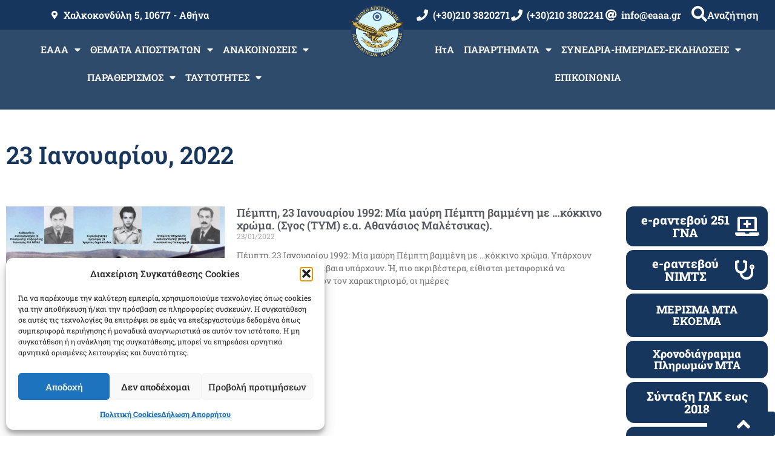

--- FILE ---
content_type: text/html; charset=UTF-8
request_url: https://eaaa.gr/2022/01/23/
body_size: 34417
content:
<!doctype html>
<html lang="el">
<head>
<meta charset="UTF-8">
<meta name="viewport" content="width=device-width, initial-scale=1">
<link rel="profile" href="https://gmpg.org/xfn/11">
<title>23/01/2022 &#8211; Ε.Α.Α.Α.</title>
<meta name='robots' content='max-image-preview:large'/>
<link rel="alternate" type="application/rss+xml" title="Ροή RSS &raquo; Ε.Α.Α.Α." href="https://eaaa.gr/feed/"/>
<link rel="alternate" type="text/calendar" title="Ε.Α.Α.Α. &raquo; iCal Feed" href="https://eaaa.gr/events/?ical=1"/>
<style id='wp-img-auto-sizes-contain-inline-css'>
img:is([sizes=auto i],[sizes^="auto," i]){contain-intrinsic-size:3000px 1500px}
/*# sourceURL=wp-img-auto-sizes-contain-inline-css */
</style>
<link rel='stylesheet' id='arqam-style-css' href='//eaaa.gr/wp-content/cache/wpfc-minified/1b66kwd0/hnc8k.css' media='all'/>
<link rel='stylesheet' id='bdt-uikit-css' href='//eaaa.gr/wp-content/cache/wpfc-minified/zwn8kna/hnc8k.css' media='all'/>
<link rel='stylesheet' id='ep-helper-css' href='//eaaa.gr/wp-content/cache/wpfc-minified/8kz8f5b8/hnc8k.css' media='all'/>
<style id='wp-emoji-styles-inline-css'>
img.wp-smiley, img.emoji {
display: inline !important;
border: none !important;
box-shadow: none !important;
height: 1em !important;
width: 1em !important;
margin: 0 0.07em !important;
vertical-align: -0.1em !important;
background: none !important;
padding: 0 !important;
}
/*# sourceURL=wp-emoji-styles-inline-css */
</style>
<link rel='stylesheet' id='wp-block-library-css' href='//eaaa.gr/wp-content/cache/wpfc-minified/kl2i4rx8/hnc8k.css.pagespeed.ce.2RanCYmgSj.css' media='all'/>
<style id='feedzy-rss-feeds-loop-style-inline-css'>
.wp-block-feedzy-rss-feeds-loop{display:grid;gap:24px;grid-template-columns:repeat(1,1fr)}@media(min-width:782px){.wp-block-feedzy-rss-feeds-loop.feedzy-loop-columns-2,.wp-block-feedzy-rss-feeds-loop.feedzy-loop-columns-3,.wp-block-feedzy-rss-feeds-loop.feedzy-loop-columns-4,.wp-block-feedzy-rss-feeds-loop.feedzy-loop-columns-5{grid-template-columns:repeat(2,1fr)}}@media(min-width:960px){.wp-block-feedzy-rss-feeds-loop.feedzy-loop-columns-2{grid-template-columns:repeat(2,1fr)}.wp-block-feedzy-rss-feeds-loop.feedzy-loop-columns-3{grid-template-columns:repeat(3,1fr)}.wp-block-feedzy-rss-feeds-loop.feedzy-loop-columns-4{grid-template-columns:repeat(4,1fr)}.wp-block-feedzy-rss-feeds-loop.feedzy-loop-columns-5{grid-template-columns:repeat(5,1fr)}}.wp-block-feedzy-rss-feeds-loop .wp-block-image.is-style-rounded img{border-radius:9999px}.wp-block-feedzy-rss-feeds-loop .wp-block-image:has(:is(img:not([src]),img[src=""])){display:none}
/*# sourceURL=https://eaaa.gr/wp-content/plugins/feedzy-rss-feeds/build/loop/style-index.css */
</style>
<style id='filebird-block-filebird-gallery-style-inline-css'>
ul.filebird-block-filebird-gallery{margin:auto!important;padding:0!important;width:100%}ul.filebird-block-filebird-gallery.layout-grid{display:grid;grid-gap:20px;align-items:stretch;grid-template-columns:repeat(var(--columns),1fr);justify-items:stretch}ul.filebird-block-filebird-gallery.layout-grid li img{border:1px solid #ccc;box-shadow:2px 2px 6px 0 rgba(0,0,0,.3);height:100%;max-width:100%;-o-object-fit:cover;object-fit:cover;width:100%}ul.filebird-block-filebird-gallery.layout-masonry{-moz-column-count:var(--columns);-moz-column-gap:var(--space);column-gap:var(--space);-moz-column-width:var(--min-width);columns:var(--min-width) var(--columns);display:block;overflow:auto}ul.filebird-block-filebird-gallery.layout-masonry li{margin-bottom:var(--space)}ul.filebird-block-filebird-gallery li{list-style:none}ul.filebird-block-filebird-gallery li figure{height:100%;margin:0;padding:0;position:relative;width:100%}ul.filebird-block-filebird-gallery li figure figcaption{background:linear-gradient(0deg,rgba(0,0,0,.7),rgba(0,0,0,.3) 70%,transparent);bottom:0;box-sizing:border-box;color:#fff;font-size:.8em;margin:0;max-height:100%;overflow:auto;padding:3em .77em .7em;position:absolute;text-align:center;width:100%;z-index:2}ul.filebird-block-filebird-gallery li figure figcaption a{color:inherit}.fb-block-hover-animation-zoomIn figure{overflow:hidden}.fb-block-hover-animation-zoomIn figure img{transform:scale(1);transition:.3s ease-in-out}.fb-block-hover-animation-zoomIn figure:hover img{transform:scale(1.3)}.fb-block-hover-animation-shine figure{overflow:hidden;position:relative}.fb-block-hover-animation-shine figure:before{background:linear-gradient(90deg,hsla(0,0%,100%,0) 0,hsla(0,0%,100%,.3));content:"";display:block;height:100%;left:-75%;position:absolute;top:0;transform:skewX(-25deg);width:50%;z-index:2}.fb-block-hover-animation-shine figure:hover:before{animation:shine .75s}@keyframes shine{to{left:125%}}.fb-block-hover-animation-opacity figure{overflow:hidden}.fb-block-hover-animation-opacity figure img{opacity:1;transition:.3s ease-in-out}.fb-block-hover-animation-opacity figure:hover img{opacity:.5}.fb-block-hover-animation-grayscale figure img{filter:grayscale(100%);transition:.3s ease-in-out}.fb-block-hover-animation-grayscale figure:hover img{filter:grayscale(0)}
/*# sourceURL=https://eaaa.gr/wp-content/plugins/filebird-pro/blocks/filebird-gallery/build/style-index.css */
</style>
<style id='global-styles-inline-css'>
:root{--wp--preset--aspect-ratio--square: 1;--wp--preset--aspect-ratio--4-3: 4/3;--wp--preset--aspect-ratio--3-4: 3/4;--wp--preset--aspect-ratio--3-2: 3/2;--wp--preset--aspect-ratio--2-3: 2/3;--wp--preset--aspect-ratio--16-9: 16/9;--wp--preset--aspect-ratio--9-16: 9/16;--wp--preset--color--black: #000000;--wp--preset--color--cyan-bluish-gray: #abb8c3;--wp--preset--color--white: #ffffff;--wp--preset--color--pale-pink: #f78da7;--wp--preset--color--vivid-red: #cf2e2e;--wp--preset--color--luminous-vivid-orange: #ff6900;--wp--preset--color--luminous-vivid-amber: #fcb900;--wp--preset--color--light-green-cyan: #7bdcb5;--wp--preset--color--vivid-green-cyan: #00d084;--wp--preset--color--pale-cyan-blue: #8ed1fc;--wp--preset--color--vivid-cyan-blue: #0693e3;--wp--preset--color--vivid-purple: #9b51e0;--wp--preset--gradient--vivid-cyan-blue-to-vivid-purple: linear-gradient(135deg,rgb(6,147,227) 0%,rgb(155,81,224) 100%);--wp--preset--gradient--light-green-cyan-to-vivid-green-cyan: linear-gradient(135deg,rgb(122,220,180) 0%,rgb(0,208,130) 100%);--wp--preset--gradient--luminous-vivid-amber-to-luminous-vivid-orange: linear-gradient(135deg,rgb(252,185,0) 0%,rgb(255,105,0) 100%);--wp--preset--gradient--luminous-vivid-orange-to-vivid-red: linear-gradient(135deg,rgb(255,105,0) 0%,rgb(207,46,46) 100%);--wp--preset--gradient--very-light-gray-to-cyan-bluish-gray: linear-gradient(135deg,rgb(238,238,238) 0%,rgb(169,184,195) 100%);--wp--preset--gradient--cool-to-warm-spectrum: linear-gradient(135deg,rgb(74,234,220) 0%,rgb(151,120,209) 20%,rgb(207,42,186) 40%,rgb(238,44,130) 60%,rgb(251,105,98) 80%,rgb(254,248,76) 100%);--wp--preset--gradient--blush-light-purple: linear-gradient(135deg,rgb(255,206,236) 0%,rgb(152,150,240) 100%);--wp--preset--gradient--blush-bordeaux: linear-gradient(135deg,rgb(254,205,165) 0%,rgb(254,45,45) 50%,rgb(107,0,62) 100%);--wp--preset--gradient--luminous-dusk: linear-gradient(135deg,rgb(255,203,112) 0%,rgb(199,81,192) 50%,rgb(65,88,208) 100%);--wp--preset--gradient--pale-ocean: linear-gradient(135deg,rgb(255,245,203) 0%,rgb(182,227,212) 50%,rgb(51,167,181) 100%);--wp--preset--gradient--electric-grass: linear-gradient(135deg,rgb(202,248,128) 0%,rgb(113,206,126) 100%);--wp--preset--gradient--midnight: linear-gradient(135deg,rgb(2,3,129) 0%,rgb(40,116,252) 100%);--wp--preset--font-size--small: 13px;--wp--preset--font-size--medium: 20px;--wp--preset--font-size--large: 36px;--wp--preset--font-size--x-large: 42px;--wp--preset--spacing--20: 0.44rem;--wp--preset--spacing--30: 0.67rem;--wp--preset--spacing--40: 1rem;--wp--preset--spacing--50: 1.5rem;--wp--preset--spacing--60: 2.25rem;--wp--preset--spacing--70: 3.38rem;--wp--preset--spacing--80: 5.06rem;--wp--preset--shadow--natural: 6px 6px 9px rgba(0, 0, 0, 0.2);--wp--preset--shadow--deep: 12px 12px 50px rgba(0, 0, 0, 0.4);--wp--preset--shadow--sharp: 6px 6px 0px rgba(0, 0, 0, 0.2);--wp--preset--shadow--outlined: 6px 6px 0px -3px rgb(255, 255, 255), 6px 6px rgb(0, 0, 0);--wp--preset--shadow--crisp: 6px 6px 0px rgb(0, 0, 0);}:root { --wp--style--global--content-size: 800px;--wp--style--global--wide-size: 1200px; }:where(body) { margin: 0; }.wp-site-blocks > .alignleft { float: left; margin-right: 2em; }.wp-site-blocks > .alignright { float: right; margin-left: 2em; }.wp-site-blocks > .aligncenter { justify-content: center; margin-left: auto; margin-right: auto; }:where(.wp-site-blocks) > * { margin-block-start: 24px; margin-block-end: 0; }:where(.wp-site-blocks) > :first-child { margin-block-start: 0; }:where(.wp-site-blocks) > :last-child { margin-block-end: 0; }:root { --wp--style--block-gap: 24px; }:root :where(.is-layout-flow) > :first-child{margin-block-start: 0;}:root :where(.is-layout-flow) > :last-child{margin-block-end: 0;}:root :where(.is-layout-flow) > *{margin-block-start: 24px;margin-block-end: 0;}:root :where(.is-layout-constrained) > :first-child{margin-block-start: 0;}:root :where(.is-layout-constrained) > :last-child{margin-block-end: 0;}:root :where(.is-layout-constrained) > *{margin-block-start: 24px;margin-block-end: 0;}:root :where(.is-layout-flex){gap: 24px;}:root :where(.is-layout-grid){gap: 24px;}.is-layout-flow > .alignleft{float: left;margin-inline-start: 0;margin-inline-end: 2em;}.is-layout-flow > .alignright{float: right;margin-inline-start: 2em;margin-inline-end: 0;}.is-layout-flow > .aligncenter{margin-left: auto !important;margin-right: auto !important;}.is-layout-constrained > .alignleft{float: left;margin-inline-start: 0;margin-inline-end: 2em;}.is-layout-constrained > .alignright{float: right;margin-inline-start: 2em;margin-inline-end: 0;}.is-layout-constrained > .aligncenter{margin-left: auto !important;margin-right: auto !important;}.is-layout-constrained > :where(:not(.alignleft):not(.alignright):not(.alignfull)){max-width: var(--wp--style--global--content-size);margin-left: auto !important;margin-right: auto !important;}.is-layout-constrained > .alignwide{max-width: var(--wp--style--global--wide-size);}body .is-layout-flex{display: flex;}.is-layout-flex{flex-wrap: wrap;align-items: center;}.is-layout-flex > :is(*, div){margin: 0;}body .is-layout-grid{display: grid;}.is-layout-grid > :is(*, div){margin: 0;}body{padding-top: 0px;padding-right: 0px;padding-bottom: 0px;padding-left: 0px;}a:where(:not(.wp-element-button)){text-decoration: underline;}:root :where(.wp-element-button, .wp-block-button__link){background-color: #32373c;border-width: 0;color: #fff;font-family: inherit;font-size: inherit;font-style: inherit;font-weight: inherit;letter-spacing: inherit;line-height: inherit;padding-top: calc(0.667em + 2px);padding-right: calc(1.333em + 2px);padding-bottom: calc(0.667em + 2px);padding-left: calc(1.333em + 2px);text-decoration: none;text-transform: inherit;}.has-black-color{color: var(--wp--preset--color--black) !important;}.has-cyan-bluish-gray-color{color: var(--wp--preset--color--cyan-bluish-gray) !important;}.has-white-color{color: var(--wp--preset--color--white) !important;}.has-pale-pink-color{color: var(--wp--preset--color--pale-pink) !important;}.has-vivid-red-color{color: var(--wp--preset--color--vivid-red) !important;}.has-luminous-vivid-orange-color{color: var(--wp--preset--color--luminous-vivid-orange) !important;}.has-luminous-vivid-amber-color{color: var(--wp--preset--color--luminous-vivid-amber) !important;}.has-light-green-cyan-color{color: var(--wp--preset--color--light-green-cyan) !important;}.has-vivid-green-cyan-color{color: var(--wp--preset--color--vivid-green-cyan) !important;}.has-pale-cyan-blue-color{color: var(--wp--preset--color--pale-cyan-blue) !important;}.has-vivid-cyan-blue-color{color: var(--wp--preset--color--vivid-cyan-blue) !important;}.has-vivid-purple-color{color: var(--wp--preset--color--vivid-purple) !important;}.has-black-background-color{background-color: var(--wp--preset--color--black) !important;}.has-cyan-bluish-gray-background-color{background-color: var(--wp--preset--color--cyan-bluish-gray) !important;}.has-white-background-color{background-color: var(--wp--preset--color--white) !important;}.has-pale-pink-background-color{background-color: var(--wp--preset--color--pale-pink) !important;}.has-vivid-red-background-color{background-color: var(--wp--preset--color--vivid-red) !important;}.has-luminous-vivid-orange-background-color{background-color: var(--wp--preset--color--luminous-vivid-orange) !important;}.has-luminous-vivid-amber-background-color{background-color: var(--wp--preset--color--luminous-vivid-amber) !important;}.has-light-green-cyan-background-color{background-color: var(--wp--preset--color--light-green-cyan) !important;}.has-vivid-green-cyan-background-color{background-color: var(--wp--preset--color--vivid-green-cyan) !important;}.has-pale-cyan-blue-background-color{background-color: var(--wp--preset--color--pale-cyan-blue) !important;}.has-vivid-cyan-blue-background-color{background-color: var(--wp--preset--color--vivid-cyan-blue) !important;}.has-vivid-purple-background-color{background-color: var(--wp--preset--color--vivid-purple) !important;}.has-black-border-color{border-color: var(--wp--preset--color--black) !important;}.has-cyan-bluish-gray-border-color{border-color: var(--wp--preset--color--cyan-bluish-gray) !important;}.has-white-border-color{border-color: var(--wp--preset--color--white) !important;}.has-pale-pink-border-color{border-color: var(--wp--preset--color--pale-pink) !important;}.has-vivid-red-border-color{border-color: var(--wp--preset--color--vivid-red) !important;}.has-luminous-vivid-orange-border-color{border-color: var(--wp--preset--color--luminous-vivid-orange) !important;}.has-luminous-vivid-amber-border-color{border-color: var(--wp--preset--color--luminous-vivid-amber) !important;}.has-light-green-cyan-border-color{border-color: var(--wp--preset--color--light-green-cyan) !important;}.has-vivid-green-cyan-border-color{border-color: var(--wp--preset--color--vivid-green-cyan) !important;}.has-pale-cyan-blue-border-color{border-color: var(--wp--preset--color--pale-cyan-blue) !important;}.has-vivid-cyan-blue-border-color{border-color: var(--wp--preset--color--vivid-cyan-blue) !important;}.has-vivid-purple-border-color{border-color: var(--wp--preset--color--vivid-purple) !important;}.has-vivid-cyan-blue-to-vivid-purple-gradient-background{background: var(--wp--preset--gradient--vivid-cyan-blue-to-vivid-purple) !important;}.has-light-green-cyan-to-vivid-green-cyan-gradient-background{background: var(--wp--preset--gradient--light-green-cyan-to-vivid-green-cyan) !important;}.has-luminous-vivid-amber-to-luminous-vivid-orange-gradient-background{background: var(--wp--preset--gradient--luminous-vivid-amber-to-luminous-vivid-orange) !important;}.has-luminous-vivid-orange-to-vivid-red-gradient-background{background: var(--wp--preset--gradient--luminous-vivid-orange-to-vivid-red) !important;}.has-very-light-gray-to-cyan-bluish-gray-gradient-background{background: var(--wp--preset--gradient--very-light-gray-to-cyan-bluish-gray) !important;}.has-cool-to-warm-spectrum-gradient-background{background: var(--wp--preset--gradient--cool-to-warm-spectrum) !important;}.has-blush-light-purple-gradient-background{background: var(--wp--preset--gradient--blush-light-purple) !important;}.has-blush-bordeaux-gradient-background{background: var(--wp--preset--gradient--blush-bordeaux) !important;}.has-luminous-dusk-gradient-background{background: var(--wp--preset--gradient--luminous-dusk) !important;}.has-pale-ocean-gradient-background{background: var(--wp--preset--gradient--pale-ocean) !important;}.has-electric-grass-gradient-background{background: var(--wp--preset--gradient--electric-grass) !important;}.has-midnight-gradient-background{background: var(--wp--preset--gradient--midnight) !important;}.has-small-font-size{font-size: var(--wp--preset--font-size--small) !important;}.has-medium-font-size{font-size: var(--wp--preset--font-size--medium) !important;}.has-large-font-size{font-size: var(--wp--preset--font-size--large) !important;}.has-x-large-font-size{font-size: var(--wp--preset--font-size--x-large) !important;}
:root :where(.wp-block-pullquote){font-size: 1.5em;line-height: 1.6;}
/*# sourceURL=global-styles-inline-css */
</style>
<style id='cpsh-shortcodes-css' media='all'>.full_width,.one_half,.one_third,.two_third,.one_fourth,.three_fourth,.one_fifth,.two_fifth,.three_fifth,.four_fifth,.one_sixth,.five_sixth{float:left}.clear_column{clear:both;display:block;font-size:0;height:0;line-height:0;width:100%;overflow:hidden}.full_width{width:100%}.one_half{width:50%}.one_third{width:33.3%}.two_third{width:66.6%}.one_fourth{width:25%}.three_fourth{width:75%}.one_fifth{width:20%}.two_fifth{width:40%}.three_fifth{width:60%}.four_fifth{width:80%}.one_sixth{width:16.6%}.five_sixth{width:83.4%}@media screen and (max-width:600px){.full_width,.one_half,.one_third,.two_third,.one_fourth,.three_fourth,.one_fifth,.two_fifth,.three_fifth,.four_fifth,.one_sixth,.five_sixth{clear:both;width:100%;margin-left:0;margin-right:0;margin-bottom:1em}}</style>
<link rel='stylesheet' id='contact-form-7-css' href='//eaaa.gr/wp-content/cache/wpfc-minified/1aoljyg/A.hnc8k.css.pagespeed.cf.Lf2Dh2Yr6x.css' media='all'/>
<link rel='stylesheet' id='super-rss-reader-css' href='//eaaa.gr/wp-content/cache/wpfc-minified/e6n3uw8o/hnc8k.css.pagespeed.ce.4M3eKzi-Tf.css' media='all'/>
<link rel='stylesheet' id='tribe-events-v2-single-skeleton-css' href='//eaaa.gr/wp-content/cache/wpfc-minified/qm1qkak4/hnc8k.css.pagespeed.ce.0y6C7UPKBb.css' media='all'/>
<link rel='stylesheet' id='tribe-events-v2-single-skeleton-full-css' href='//eaaa.gr/wp-content/cache/wpfc-minified/3ojb6jf/hnc8k.css.pagespeed.ce.04JyUWrqRV.css' media='all'/>
<style id='tec-events-elementor-widgets-base-styles-css' media='all'>[class*=tec-events-elementor-event-widget]{color:var(--tec-color-text-primary);font-family:var(--tec-font-family-sans-serif);font-size:1rem;font-weight:var(--tec-font-weight-regular);line-height:var(--tec-line-height-3);margin:0 0 var(--tec-spacer-0) 0;padding:0}[class*=tec-events-elementor-event-widget] [class*=tec-events-elementor-event-widget]{color:inherit;font-family:inherit;font-size:inherit;font-weight:inherit;line-height:inherit;margin:inherit;padding:inherit}[class*=tec-events-elementor-event-widget] a,a[class*=tec-events-elementor-event-widget]{border-bottom-color:initial;-webkit-text-decoration:underline;text-decoration:underline}.e-con-inner [class*=elementor-widget-tec_elementor_widget]:not(:last-child),.elementor-section:not(.elementor-top-section) [class*=elementor-widget-tec_elementor_widget]:not(:last-child){margin-block-end:var(--tec-spacer-3)}.tec-events-elementor-widget-empty{background-color:var(--tec-color-background-secondary);color:var(--tec-color-text-secondary);font-size:1rem;font-weight:var(--tec-font-weight-regular);line-height:var(--tec-line-height-3);padding:1em;text-align:center}</style>
<link rel='stylesheet' id='cmplz-general-css' href='//eaaa.gr/wp-content/cache/wpfc-minified/4bx4rkp/A.hnc8k.css.pagespeed.cf.17lsKxIh0N.css' media='all'/>
<link rel='stylesheet' id='hello-elementor-css' href='//eaaa.gr/wp-content/cache/wpfc-minified/knbztql2/hnc8k.css.pagespeed.ce.z4KrEsgNQn.css' media='all'/>
<link rel='stylesheet' id='hello-elementor-theme-style-css' href='//eaaa.gr/wp-content/cache/wpfc-minified/eukqgoj4/hnc8k.css.pagespeed.ce.pMsvo5rv5u.css' media='all'/>
<link rel='stylesheet' id='hello-elementor-header-footer-css' href='//eaaa.gr/wp-content/cache/wpfc-minified/d4zi1plh/hnc8k.css.pagespeed.ce.80X_I2H_5m.css' media='all'/>
<link rel='stylesheet' id='elementor-frontend-css' href='//eaaa.gr/wp-content/cache/wpfc-minified/7l27a8zn/hnc8k.css.pagespeed.ce.VhkenPeEd3.css' media='all'/>
<style id='elementor-post-12390-css' media='all'>.elementor-kit-12390{--e-global-color-primary:#16365d;--e-global-color-secondary:#54595f;--e-global-color-text:#7a7a7a;--e-global-color-accent:#16365d;--e-global-typography-primary-font-family:"Roboto Slab";--e-global-typography-primary-font-weight:600;--e-global-typography-secondary-font-family:"Roboto Slab";--e-global-typography-secondary-font-weight:400;--e-global-typography-text-font-family:"Roboto Slab";--e-global-typography-text-font-weight:400;--e-global-typography-accent-font-family:"Roboto Slab";--e-global-typography-accent-font-weight:500;font-family:"Roboto Slab",sans-serif}.elementor-kit-12390 a{color:#16365d;font-family:"Roboto Slab",sans-serif;font-weight:800}.elementor-section.elementor-section-boxed>.elementor-container{max-width:1920px}.e-con{--container-max-width:1920px}.elementor-widget:not(:last-child){margin-block-end:20px}.elementor-element{--widgets-spacing:20px 20px;--widgets-spacing-row:20px;--widgets-spacing-column:20px}{}h1.entry-title{display:var(--page-title-display)}.site-header .site-branding{flex-direction:column;align-items:stretch}.site-header .site-branding .site-logo img{width:150px;max-width:150px}.site-header .site-description{color:var(--e-global-color-primary);font-family:"Roboto Slab",sans-serif;font-size:22px;font-weight:800}.site-header .site-navigation .menu li{font-family:"Roboto Slab",sans-serif;font-size:13px}.site-footer .copyright p{font-family:"Roboto Slab",sans-serif;font-size:25px;font-weight:800}@media (max-width:1024px){.elementor-section.elementor-section-boxed>.elementor-container{max-width:1024px}.e-con{--container-max-width:1024px}}@media (max-width:767px){.elementor-section.elementor-section-boxed>.elementor-container{max-width:767px}.e-con{--container-max-width:767px}.elementor-kit-12390{--e-page-transition-entrance-animation:e-page-transition-fade-out}}</style>
<link rel='stylesheet' id='widget-icon-list-css' href='//eaaa.gr/wp-content/cache/wpfc-minified/1cdmjv9u/hnc8k.css.pagespeed.ce.HG33FpU_hw.css' media='all'/>
<style id='widget-heading-css' media='all'>.elementor-widget-heading .elementor-heading-title[class*=elementor-size-]>a{color:inherit;font-size:inherit;line-height:inherit}.elementor-widget-heading .elementor-heading-title.elementor-size-small{font-size:15px}.elementor-widget-heading .elementor-heading-title.elementor-size-medium{font-size:19px}.elementor-widget-heading .elementor-heading-title.elementor-size-large{font-size:29px}.elementor-widget-heading .elementor-heading-title.elementor-size-xl{font-size:39px}.elementor-widget-heading .elementor-heading-title.elementor-size-xxl{font-size:59px}</style>
<link rel='stylesheet' id='widget-nav-menu-css' href='//eaaa.gr/wp-content/cache/wpfc-minified/g28bra5/hnc8k.css.pagespeed.ce.w9wQzRyKPq.css' media='all'/>
<style id='e-animation-fadeInUp-css' media='all'>@keyframes fadeInUp{from{opacity:0;transform:translate3d(0,100%,0)}to{opacity:1;transform:none}}.fadeInUp{animation-name:fadeInUp}</style>
<style id='widget-image-css' media='all'>.elementor-widget-image{text-align:center}.elementor-widget-image a{display:inline-block}.elementor-widget-image a img[src$=".svg"]{width:48px}.elementor-widget-image img{display:inline-block;vertical-align:middle}</style>
<style id='e-sticky-css' media='all'>.elementor-sticky--active{z-index:99}.elementor-sticky__spacer .e-n-menu .e-n-menu-content{display:none}.e-con.elementor-sticky--active{z-index:var(--z-index,99)}</style>
<link rel='stylesheet' id='swiper-css' href='//eaaa.gr/wp-content/cache/wpfc-minified/lm447x69/hnc8k.css.pagespeed.ce.c_eDDqng-4.css' media='all'/>
<link rel='stylesheet' id='e-swiper-css' href='//eaaa.gr/wp-content/cache/wpfc-minified/2emlop2l/hnc8k.css.pagespeed.ce.-KsMmHVOE2.css' media='all'/>
<style id='widget-spacer-css' media='all'>.elementor-column .elementor-spacer-inner{height:var(--spacer-size)}.e-con{--container-widget-width:100%}.e-con-inner>.elementor-widget-spacer,.e-con>.elementor-widget-spacer{width:var(--container-widget-width,var(--spacer-size));--align-self:var(--container-widget-align-self,initial);--flex-shrink:0}.e-con-inner>.elementor-widget-spacer>.elementor-widget-container,.e-con>.elementor-widget-spacer>.elementor-widget-container{height:100%;width:100%}.e-con-inner>.elementor-widget-spacer>.elementor-widget-container>.elementor-spacer,.e-con>.elementor-widget-spacer>.elementor-widget-container>.elementor-spacer{height:100%}.e-con-inner>.elementor-widget-spacer>.elementor-widget-container>.elementor-spacer>.elementor-spacer-inner,.e-con>.elementor-widget-spacer>.elementor-widget-container>.elementor-spacer>.elementor-spacer-inner{height:var(--container-widget-height,var(--spacer-size))}.e-con-inner>.elementor-widget-spacer:not(:has(>.elementor-widget-container))>.elementor-spacer,.e-con>.elementor-widget-spacer:not(:has(>.elementor-widget-container))>.elementor-spacer{height:100%}.e-con-inner>.elementor-widget-spacer:not(:has(>.elementor-widget-container))>.elementor-spacer>.elementor-spacer-inner,.e-con>.elementor-widget-spacer:not(:has(>.elementor-widget-container))>.elementor-spacer>.elementor-spacer-inner{height:var(--container-widget-height,var(--spacer-size))}.e-con-inner>.elementor-widget-spacer.elementor-widget-empty,.e-con>.elementor-widget-spacer.elementor-widget-empty{min-height:22px;min-width:22px;position:relative}.e-con-inner>.elementor-widget-spacer.elementor-widget-empty .elementor-widget-empty-icon,.e-con>.elementor-widget-spacer.elementor-widget-empty .elementor-widget-empty-icon{height:22px;inset:0;margin:auto;padding:0;position:absolute;width:22px}</style>
<style id='widget-google_maps-css' media='all'>.elementor-widget-google_maps .elementor-widget-container,.elementor-widget-google_maps:not(:has(.elementor-widget-container)){overflow:hidden}.elementor-widget-google_maps .elementor-custom-embed{line-height:0}.elementor-widget-google_maps iframe{height:300px}</style>
<link rel='stylesheet' id='widget-posts-css' href='//eaaa.gr/wp-content/cache/wpfc-minified/8mh7wi5j/hnc8k.css' media='all'/>
<style id='e-animation-shrink-css' media='all'>.elementor-animation-shrink{transition-duration:.3s;transition-property:transform}.elementor-animation-shrink:active,.elementor-animation-shrink:focus,.elementor-animation-shrink:hover{transform:scale(.9)}</style>
<link rel='stylesheet' id='feedzy-rss-feeds-elementor-css' href='//eaaa.gr/wp-content/cache/wpfc-minified/q7cl0274/hnc8k.css' media='all'/>
<link rel='stylesheet' id='elementor-icons-css' href='//eaaa.gr/wp-content/cache/wpfc-minified/jpzgcock/hnc8k.css.pagespeed.ce._djBjNHDhi.css' media='all'/>
<link rel='stylesheet' id='ep-styles-css' href='//eaaa.gr/wp-content/cache/wpfc-minified/78j5h6nl/hnc8k.css.pagespeed.ce.e5e1Us8E5B.css' media='all'/>
<style id='filebird-elementor-frontend-css' media='all'>.filebird-gallery{display:flex;flex-wrap:wrap;margin:-10px}.filebird-gallery-item{box-sizing:border-box;padding:10px}.filebird-gallery-item img{width:100%;height:auto;display:block;transition:all .3s ease}.filebird-gallery-item a{display:block;overflow:hidden}.filebird-gallery-item a:hover img{transform:scale(1.05)}.filebird-gallery-error,.filebird-gallery-empty{padding:20px;background-color:#f7f7f7;border-radius:5px;text-align:center;color:#666;font-style:italic}@media (max-width:767px){.filebird-gallery-columns-4 .filebird-gallery-item,.filebird-gallery-columns-5 .filebird-gallery-item,.filebird-gallery-columns-6 .filebird-gallery-item{width:33.33%}}@media (max-width:480px){.filebird-gallery-columns-2 .filebird-gallery-item,.filebird-gallery-columns-3 .filebird-gallery-item,.filebird-gallery-columns-4 .filebird-gallery-item,.filebird-gallery-columns-5 .filebird-gallery-item,.filebird-gallery-columns-6 .filebird-gallery-item{width:50%}}</style>
<link rel='stylesheet' id='elementor-post-13593-css' href='https://eaaa.gr/wp-content/uploads/elementor/css/A.post-13593.css,qver=1769214613.pagespeed.cf.EatWF8dp7F.css' media='all'/>
<link rel='stylesheet' id='elementor-post-13598-css' href='https://eaaa.gr/wp-content/uploads/elementor/css/post-13598.css?ver=1769214613' media='all'/>
<link rel='stylesheet' id='elementor-post-13678-css' href='https://eaaa.gr/wp-content/uploads/elementor/css/A.post-13678.css,qver=1769214613.pagespeed.cf.riKic6Eo-g.css' media='all'/>
<link rel='stylesheet' id='__EPYT__style-css' href='//eaaa.gr/wp-content/cache/wpfc-minified/dvevgxu0/hnc8k.css.pagespeed.ce.p3B5orFDbG.css' media='all'/>
<style id='__EPYT__style-inline-css'>
.epyt-gallery-thumb {
width: 33.333%;
}
/*# sourceURL=__EPYT__style-inline-css */
</style>
<link rel='stylesheet' id='elementor-gf-local-robotoslab-css' href='//eaaa.gr/wp-content/cache/wpfc-minified/lxu0nnyo/A.hnc8k.css.pagespeed.cf.2SVNv8uWcL.css' media='all'/>
<link rel='stylesheet' id='elementor-gf-local-roboto-css' href='//eaaa.gr/wp-content/cache/wpfc-minified/kmblc8jh/A.hnc8k.css.pagespeed.cf.TWJ9FZT6EX.css' media='all'/>
<link rel='stylesheet' id='elementor-icons-shared-0-css' href='//eaaa.gr/wp-content/cache/wpfc-minified/99ldhwpv/hnc8k.css.pagespeed.ce.OnyloIe9DI.css' media='all'/>
<style id='elementor-icons-fa-solid-css' media='all'>@font-face{font-family:"Font Awesome 5 Free";font-style:normal;font-weight:900;font-display:block;src:url(/wp-content/plugins/elementor/assets/lib/font-awesome/webfonts/fa-solid-900.eot);src:url(/wp-content/plugins/elementor/assets/lib/font-awesome/webfonts/fa-solid-900.eot?#iefix) format("embedded-opentype"),url(/wp-content/plugins/elementor/assets/lib/font-awesome/webfonts/fa-solid-900.woff2) format("woff2"),url(/wp-content/plugins/elementor/assets/lib/font-awesome/webfonts/fa-solid-900.woff) format("woff"),url(/wp-content/plugins/elementor/assets/lib/font-awesome/webfonts/fa-solid-900.ttf) format("truetype"),url(/wp-content/plugins/elementor/assets/lib/font-awesome/webfonts/fa-solid-900.svg#fontawesome) format("svg")}.fa,.fas{font-family:"Font Awesome 5 Free";font-weight:900}</style>
<style id='elementor-icons-fa-brands-css' media='all'>@font-face{font-family:"Font Awesome 5 Brands";font-style:normal;font-weight:400;font-display:block;src:url(/wp-content/plugins/elementor/assets/lib/font-awesome/webfonts/fa-brands-400.eot);src:url(/wp-content/plugins/elementor/assets/lib/font-awesome/webfonts/fa-brands-400.eot?#iefix) format("embedded-opentype"),url(/wp-content/plugins/elementor/assets/lib/font-awesome/webfonts/fa-brands-400.woff2) format("woff2"),url(/wp-content/plugins/elementor/assets/lib/font-awesome/webfonts/fa-brands-400.woff) format("woff"),url(/wp-content/plugins/elementor/assets/lib/font-awesome/webfonts/fa-brands-400.ttf) format("truetype"),url(/wp-content/plugins/elementor/assets/lib/font-awesome/webfonts/fa-brands-400.svg#fontawesome) format("svg")}.fab{font-family:"Font Awesome 5 Brands";font-weight:400}</style>
<style id='elementor-icons-fa-regular-css' media='all'>@font-face{font-family:"Font Awesome 5 Free";font-style:normal;font-weight:400;font-display:block;src:url(/wp-content/plugins/elementor/assets/lib/font-awesome/webfonts/fa-regular-400.eot);src:url(/wp-content/plugins/elementor/assets/lib/font-awesome/webfonts/fa-regular-400.eot?#iefix) format("embedded-opentype"),url(/wp-content/plugins/elementor/assets/lib/font-awesome/webfonts/fa-regular-400.woff2) format("woff2"),url(/wp-content/plugins/elementor/assets/lib/font-awesome/webfonts/fa-regular-400.woff) format("woff"),url(/wp-content/plugins/elementor/assets/lib/font-awesome/webfonts/fa-regular-400.ttf) format("truetype"),url(/wp-content/plugins/elementor/assets/lib/font-awesome/webfonts/fa-regular-400.svg#fontawesome) format("svg")}.far{font-family:"Font Awesome 5 Free";font-weight:400}</style>
<script src='//eaaa.gr/wp-content/cache/wpfc-minified/2z12adow/hncbw.js.pagespeed.jm.rL-i1K48q1.js' type="text/javascript"></script>
<!-- <script src="https://eaaa.gr/wp-includes/js/jquery/jquery.min.js?ver=3.7.1" id="jquery-core-js"></script> -->
<!-- <script src="https://eaaa.gr/wp-includes/js/jquery/jquery-migrate.min.js?ver=3.4.1" id="jquery-migrate-js"></script> -->
<!-- <script src="https://eaaa.gr/wp-content/plugins/super-rss-reader/public/js/jquery.easy-ticker.min.js?ver=5.4" id="jquery-easy-ticker-js"></script> -->
<!-- <script src="https://eaaa.gr/wp-content/plugins/super-rss-reader/public/js/script.min.js?ver=5.4" id="super-rss-reader-js"></script> -->
<script type="text/plain" data-service="youtube" data-category="marketing" id="__ytprefs__-js-extra">
var _EPYT_ = {"ajaxurl":"https://eaaa.gr/wp-admin/admin-ajax.php","security":"0bcb6fcc7b","gallery_scrolloffset":"20","eppathtoscripts":"https://eaaa.gr/wp-content/plugins/youtube-embed-plus/scripts/","eppath":"https://eaaa.gr/wp-content/plugins/youtube-embed-plus/","epresponsiveselector":"[\"iframe.__youtube_prefs_widget__\"]","epdovol":"1","version":"14.2.4","evselector":"iframe.__youtube_prefs__[src], iframe[src*=\"youtube.com/embed/\"], iframe[src*=\"youtube-nocookie.com/embed/\"]","ajax_compat":"","maxres_facade":"eager","ytapi_load":"light","pause_others":"","stopMobileBuffer":"1","facade_mode":"","not_live_on_channel":""};
//# sourceURL=__ytprefs__-js-extra
</script>
<script src='//eaaa.gr/wp-content/cache/wpfc-minified/jnjljfon/hnc8k.js.pagespeed.jm.5Zu3uz_rVQ.js' type="text/javascript"></script>
<!-- <script src="https://eaaa.gr/wp-content/plugins/youtube-embed-plus/scripts/ytprefs.min.js?ver=14.2.4" id="__ytprefs__-js"></script> -->
<link rel="https://api.w.org/" href="https://eaaa.gr/wp-json/"/><link rel="EditURI" type="application/rsd+xml" title="RSD" href="https://eaaa.gr/xmlrpc.php?rsd"/>
<meta name="generator" content="WordPress 6.9"/>
<style type="text/css">
.feedzy-rss-link-icon:after {
content: url("https://eaaa.gr/wp-content/plugins/feedzy-rss-feeds/img/external-link.png");
margin-left: 3px;
}
</style>
<!-- GA Google Analytics @ https://m0n.co/ga -->
<script type="text/plain" data-service="google-analytics" data-category="statistics" async data-cmplz-src="https://www.googletagmanager.com/gtag/js?id=UA-187935192-1"></script>
<script>window.dataLayer=window.dataLayer||[];function gtag(){dataLayer.push(arguments);}gtag('js',new Date());gtag('config','UA-187935192-1');</script>
<meta name="google-site-verification" content="GNuVs9YbyOFthdmnQAx7HvYiF9YJwuq6oL4487Spd9w"/>
<meta name="tec-api-version" content="v1"><meta name="tec-api-origin" content="https://eaaa.gr"><link rel="alternate" href="https://eaaa.gr/wp-json/tribe/events/v1/"/>			<style>.cmplz-hidden {
display: none !important;
}</style><meta name="generator" content="Elementor 3.34.2; features: additional_custom_breakpoints; settings: css_print_method-external, google_font-enabled, font_display-auto">
<meta name="onesignal" content="wordpress-plugin"/>
<script>window.OneSignalDeferred=window.OneSignalDeferred||[];OneSignalDeferred.push(function(OneSignal){var oneSignal_options={};window._oneSignalInitOptions=oneSignal_options;oneSignal_options['serviceWorkerParam']={scope:'/'};oneSignal_options['serviceWorkerPath']='OneSignalSDKWorker.js.php';OneSignal.Notifications.setDefaultUrl("https://eaaa.gr");oneSignal_options['wordpress']=true;oneSignal_options['appId']='cbb1e7c0-36de-4fae-a95c-81e595396782';oneSignal_options['allowLocalhostAsSecureOrigin']=true;oneSignal_options['welcomeNotification']={};oneSignal_options['welcomeNotification']['title']="";oneSignal_options['welcomeNotification']['message']="";oneSignal_options['welcomeNotification']['url']="https://eaaa.gr";oneSignal_options['path']="https://eaaa.gr/wp-content/plugins/onesignal-free-web-push-notifications/sdk_files/";oneSignal_options['promptOptions']={};oneSignal_options['promptOptions']['actionMessage']="Θέλετε να μαθαίνετε τα νέα της ΕΑΑΑ πρώτοι";oneSignal_options['promptOptions']['acceptButtonText']="ΝΑΙ ΘΕΛΩ";oneSignal_options['promptOptions']['cancelButtonText']="ΟΧΙ ΕΥΧΑΡΙΣΤΩ";oneSignal_options['promptOptions']['siteName']="http://eaaa.gr";oneSignal_options['notifyButton']={};oneSignal_options['notifyButton']['enable']=true;oneSignal_options['notifyButton']['position']='bottom-left';oneSignal_options['notifyButton']['theme']='default';oneSignal_options['notifyButton']['size']='medium';oneSignal_options['notifyButton']['showCredit']=true;oneSignal_options['notifyButton']['text']={};oneSignal_options['notifyButton']['text']['tip.state.unsubscribed']='Εγγραφείτε στις ειδοποιήσεις';oneSignal_options['notifyButton']['text']['tip.state.subscribed']='Έχετε εγγραφεί στις ειδοποιήσεις';oneSignal_options['notifyButton']['text']['tip.state.blocked']='Έχετε αποκλείσει τις ειδοποιήσεις';oneSignal_options['notifyButton']['text']['message.action.subscribed']='Ευχαριστούμε που εγγραφήκατε!';oneSignal_options['notifyButton']['text']['message.action.resubscribed']='Έχετε εγγραφεί στις ειδοποιήσεις';oneSignal_options['notifyButton']['text']['message.action.unsubscribed']='Δεν θα λάβετε ξανά ειδοποιήσεις';oneSignal_options['notifyButton']['text']['dialog.main.title']='Διαχείριση ειδοποιήσεων ιστότοπου';oneSignal_options['notifyButton']['text']['dialog.main.button.subscribe']='ΕΓΓΡΑΦΕΙΤΕ';oneSignal_options['notifyButton']['text']['dialog.main.button.unsubscribe']='ΔΙΑΓΡΑΦΗ';oneSignal_options['notifyButton']['text']['dialog.blocked.title']='Κατάργηση αποκλεισμού ειδοποιήσεων';oneSignal_options['notifyButton']['text']['dialog.blocked.message']='Ακολουθήστε αυτές τις οδηγίες για να επιτρέψετε ειδοποιήσεις:';OneSignal.init(window._oneSignalInitOptions);});function documentInitOneSignal(){var oneSignal_elements=document.getElementsByClassName("OneSignal-prompt");var oneSignalLinkClickHandler=function(event){OneSignal.Notifications.requestPermission();event.preventDefault();};for(var i=0;i<oneSignal_elements.length;i++)oneSignal_elements[i].addEventListener('click',oneSignalLinkClickHandler,false);}if(document.readyState==='complete'){documentInitOneSignal();}else{window.addEventListener("load",function(event){documentInitOneSignal();});}</script>
<style>
.e-con.e-parent:nth-of-type(n+4):not(.e-lazyloaded):not(.e-no-lazyload),
.e-con.e-parent:nth-of-type(n+4):not(.e-lazyloaded):not(.e-no-lazyload) * {
background-image: none !important;
}
@media screen and (max-height: 1024px) {
.e-con.e-parent:nth-of-type(n+3):not(.e-lazyloaded):not(.e-no-lazyload),
.e-con.e-parent:nth-of-type(n+3):not(.e-lazyloaded):not(.e-no-lazyload) * {
background-image: none !important;
}
}
@media screen and (max-height: 640px) {
.e-con.e-parent:nth-of-type(n+2):not(.e-lazyloaded):not(.e-no-lazyload),
.e-con.e-parent:nth-of-type(n+2):not(.e-lazyloaded):not(.e-no-lazyload) * {
background-image: none !important;
}
}
</style>
<link rel="icon" href="https://eaaa.gr/wp-content/uploads/2019/02/xcropped-PDFtoJPG.me-1-4-32x32.jpg.pagespeed.ic.yu7A0g5_th.webp" sizes="32x32"/>
<link rel="icon" href="https://eaaa.gr/wp-content/uploads/2019/02/xcropped-PDFtoJPG.me-1-4-192x192.jpg.pagespeed.ic.jMkpuAw8Sg.webp" sizes="192x192"/>
<link rel="apple-touch-icon" href="https://eaaa.gr/wp-content/uploads/2019/02/xcropped-PDFtoJPG.me-1-4-180x180.jpg.pagespeed.ic.ySD0-DDsKv.webp"/>
<meta name="msapplication-TileImage" content="https://eaaa.gr/wp-content/uploads/2019/02/cropped-PDFtoJPG.me-1-4-270x270.jpg"/>
<style id="wp-custom-css">
.postid-16156 .elementor-element-160987e1{
text-align: center!important;
}
.postid-16156 .elementor-element-160987e1 img{
width: 40%!important;
}
.elementor-16921 .elementor-element.elementor-element-ac1b090 .wpcf7-form > p:not(:last-child){
margin-bottom: 10px;
}
.elementor-16921 .elementor-element.elementor-element-ac1b090 .wpcf7-form-control{
margin-top: 5px;
}		</style>
</head>
<body data-cmplz=1 class="archive date wp-custom-logo wp-embed-responsive wp-theme-hello-elementor tribe-no-js hello-elementor-default elementor-page-13678 elementor-default elementor-template-full-width elementor-kit-12390">
<a class="skip-link screen-reader-text" href="#content">Μετάβαση στο περιεχόμενο</a>
<header data-elementor-type="header" data-elementor-id="13593" class="elementor elementor-13593 elementor-location-header" data-elementor-post-type="elementor_library">
<section class="elementor-section elementor-top-section elementor-element elementor-element-54ebd2e elementor-section-full_width elementor-section-height-default elementor-section-height-default" data-id="54ebd2e" data-element_type="section" data-settings="{&quot;background_background&quot;:&quot;classic&quot;}">
<div class="elementor-container elementor-column-gap-default">
<div class="elementor-column elementor-col-33 elementor-top-column elementor-element elementor-element-a2f227e" data-id="a2f227e" data-element_type="column">
<div class="elementor-widget-wrap elementor-element-populated">
<div class="elementor-element elementor-element-4eff6f7 elementor-tablet-align-start elementor-icon-list--layout-inline elementor-align-center elementor-mobile-align-center elementor-list-item-link-full_width elementor-widget elementor-widget-icon-list" data-id="4eff6f7" data-element_type="widget" data-widget_type="icon-list.default">
<div class="elementor-widget-container">
<ul class="elementor-icon-list-items elementor-inline-items">
<li class="elementor-icon-list-item elementor-inline-item">
<a href="https://maps.google.com/maps/dir//ENOSI+APOSTRATON+AXIOMATIKON+AEROPORIAS+Chalkokondili+5+Athina+106+77/@37.9856533,23.7306267,18z/data=!4m5!4m4!1m0!1m2!1m1!1s0x14a1bd31aa9088bb:0x764967ba02d3b9d0">
<span class="elementor-icon-list-icon">
<i aria-hidden="true" class="fas fa-map-marker-alt"></i>						</span>
<span class="elementor-icon-list-text">Χαλκοκονδύλη 5, 10677 - Αθήνα</span>
</a>
</li>
</ul>
</div>
</div>
</div>
</div>
<div class="elementor-column elementor-col-33 elementor-top-column elementor-element elementor-element-d958fc6 elementor-hidden-mobile" data-id="d958fc6" data-element_type="column">
<div class="elementor-widget-wrap">
</div>
</div>
<div class="elementor-column elementor-col-33 elementor-top-column elementor-element elementor-element-2a87db7" data-id="2a87db7" data-element_type="column">
<div class="elementor-widget-wrap elementor-element-populated">
<div class="elementor-element elementor-element-3569998 elementor-tablet-align-end elementor-icon-list--layout-inline elementor-align-center elementor-mobile-align-start elementor-widget__width-initial elementor-widget-mobile__width-inherit elementor-widget-tablet__width-inherit elementor-list-item-link-full_width elementor-widget elementor-widget-icon-list" data-id="3569998" data-element_type="widget" data-widget_type="icon-list.default">
<div class="elementor-widget-container">
<ul class="elementor-icon-list-items elementor-inline-items">
<li class="elementor-icon-list-item elementor-inline-item">
<a href="tel:+302103820271">
<span class="elementor-icon-list-icon">
<i aria-hidden="true" class="fas fa-phone"></i>						</span>
<span class="elementor-icon-list-text"> (+30)210 3820271</span>
</a>
</li>
<li class="elementor-icon-list-item elementor-inline-item">
<a href="tel:+302103802241">
<span class="elementor-icon-list-icon">
<i aria-hidden="true" class="fas fa-phone"></i>						</span>
<span class="elementor-icon-list-text"> (+30)210 3802241</span>
</a>
</li>
<li class="elementor-icon-list-item elementor-inline-item">
<a href="mailto:info@eaaa.gr">
<span class="elementor-icon-list-icon">
<i aria-hidden="true" class="fas fa-at"></i>						</span>
<span class="elementor-icon-list-text">info@eaaa.gr</span>
</a>
</li>
</ul>
</div>
</div>
<div class="elementor-element elementor-element-d5b7799 elementor-search-form-skin-modal elementor-widget__width-auto elementor-widget-mobile__width-initial e-transform elementor-hidden-mobile elementor-hidden-tablet elementor-widget elementor-widget-bdt-search" data-id="d5b7799" data-element_type="widget" data-settings="{&quot;_transform_flipX_effect&quot;:&quot;transform&quot;}" data-widget_type="bdt-search.default">
<div class="elementor-widget-container">
<div class="bdt-search-container">
<a class="bdt-search-toggle" bdt-toggle="" href="#modal-search-d5b7799">
<i aria-hidden="true" class="fa-fw fas fa-search"></i>
</a>
<div id="modal-search-d5b7799" class="bdt-modal-full bdt-modal" bdt-modal>
<div class="bdt-modal-dialog bdt-flex bdt-flex-center bdt-flex-middle" bdt-height-viewport>
<button class="bdt-modal-close-full" type="button" bdt-close></button>
<form class="bdt-search bdt-search-large" role="search" method="get" action="https://eaaa.gr/">
<div class="bdt-position-relative">
<span class="" data-bdt-search-icon></span>														<input placeholder="Αναζήτηση" class="bdt-search-input bdt-text-center" type="search" name="s" title="Search" value="" autofocus>
</div>
</form>
</div>
</div>
</div>
</div>
</div>
<div class="elementor-element elementor-element-d79e5c6 elementor-widget__width-auto elementor-hidden-mobile elementor-hidden-tablet elementor-widget elementor-widget-heading" data-id="d79e5c6" data-element_type="widget" data-widget_type="heading.default">
<div class="elementor-widget-container">
<span class="elementor-heading-title elementor-size-default">Αναζήτηση</span>				</div>
</div>
</div>
</div>
</div>
</section>
<section class="elementor-section elementor-top-section elementor-element elementor-element-2942c429 elementor-section-full_width elementor-section-height-default elementor-section-height-default" data-id="2942c429" data-element_type="section" data-settings="{&quot;background_background&quot;:&quot;classic&quot;}">
<div class="elementor-container elementor-column-gap-no">
<div class="elementor-column elementor-col-100 elementor-top-column elementor-element elementor-element-2eb158ae" data-id="2eb158ae" data-element_type="column">
<div class="elementor-widget-wrap elementor-element-populated">
<section class="elementor-section elementor-inner-section elementor-element elementor-element-70c02d16 elementor-section-full_width my-header elementor-section-height-default elementor-section-height-default" data-id="70c02d16" data-element_type="section" data-settings="{&quot;sticky&quot;:&quot;top&quot;,&quot;sticky_on&quot;:[&quot;desktop&quot;],&quot;sticky_offset&quot;:39,&quot;sticky_effects_offset&quot;:0,&quot;sticky_anchor_link_offset&quot;:0}">
<div class="elementor-container elementor-column-gap-default">
<div class="elementor-column elementor-col-33 elementor-inner-column elementor-element elementor-element-210f2a90" data-id="210f2a90" data-element_type="column">
<div class="elementor-widget-wrap elementor-element-populated">
<div class="elementor-element elementor-element-4e949323 elementor-nav-menu__align-center elementor-widget-tablet__width-auto elementor-hidden-tablet elementor-hidden-mobile elementor-nav-menu--dropdown-none elementor-widget elementor-widget-nav-menu" data-id="4e949323" data-element_type="widget" data-settings="{&quot;layout&quot;:&quot;horizontal&quot;,&quot;submenu_icon&quot;:{&quot;value&quot;:&quot;&lt;i class=\&quot;fas fa-caret-down\&quot; aria-hidden=\&quot;true\&quot;&gt;&lt;\/i&gt;&quot;,&quot;library&quot;:&quot;fa-solid&quot;}}" data-widget_type="nav-menu.default">
<div class="elementor-widget-container">
<nav aria-label="Menu" class="elementor-nav-menu--main elementor-nav-menu__container elementor-nav-menu--layout-horizontal e--pointer-underline e--animation-fade">
<ul id="menu-1-4e949323" class="elementor-nav-menu"><li class="menu-item menu-item-type-custom menu-item-object-custom menu-item-has-children menu-item-13682"><a href="/" class="elementor-item">ΕΑΑΑ</a>
<ul class="sub-menu elementor-nav-menu--dropdown">
<li class="menu-item menu-item-type-post_type menu-item-object-page menu-item-12699"><a href="https://eaaa.gr/history/" class="elementor-sub-item">ΙΣΤΟΡΙΚΟ</a></li>
<li class="menu-item menu-item-type-post_type menu-item-object-page menu-item-has-children menu-item-12701"><a href="https://eaaa.gr/%ce%b4%ce%b9%ce%bf%ce%b9%ce%ba%ce%b7%cf%83%ce%b7/" class="elementor-sub-item">ΔΙΟΙΚΗΣΗ</a>
<ul class="sub-menu elementor-nav-menu--dropdown">
<li class="menu-item menu-item-type-post_type menu-item-object-page menu-item-12703"><a href="https://eaaa.gr/%ce%b4%ce%b9%ce%bf%ce%b9%ce%ba%ce%b7%cf%84%ce%b9%ce%ba%ce%bf-%cf%83%cf%85%ce%bc%ce%b2%ce%bf%cf%85%ce%bb%ce%b9%ce%bf/" class="elementor-sub-item">ΔΙΟΙΚΗΤΙΚΟ ΣΥΜΒΟΥΛΙΟ</a></li>
<li class="menu-item menu-item-type-post_type menu-item-object-page menu-item-14587"><a href="https://eaaa.gr/%ce%b4%ce%b9%ce%bf%ce%b9%ce%ba%ce%b7%cf%84%ce%b9%ce%ba%ce%bf-%cf%83%cf%85%ce%bc%ce%b2%ce%bf%cf%85%ce%bb%ce%b9%ce%bf/14584-2/" class="elementor-sub-item">ΟΡΓΑΝΟΓΡΑΜΜΑ ΕΑΑΑ</a></li>
<li class="menu-item menu-item-type-post_type menu-item-object-page menu-item-12704"><a href="https://eaaa.gr/%ce%b4%ce%b9%ce%bf%ce%b9%ce%ba%ce%b7%cf%84%ce%b9%ce%ba%ce%bf-%cf%83%cf%85%ce%bc%ce%b2%ce%bf%cf%85%ce%bb%ce%b9%ce%bf/%ce%ba%ce%b1%ce%b8%ce%b7%ce%ba%ce%bf%ce%bd%cf%84%ce%b1-%ce%bc%ce%b5%ce%bb%cf%89%ce%bd/" class="elementor-sub-item">ΚΑΘΗΚΟΝΤΑ ΜΕΛΩΝ</a></li>
<li class="menu-item menu-item-type-post_type menu-item-object-page menu-item-12705"><a href="https://eaaa.gr/%ce%b5%cf%80%ce%b9%cf%84%cf%81%ce%bf%cf%80%ce%b5%cf%83-%ce%bf%ce%bc%ce%b1%ce%b4%ce%b5%cf%83-%ce%b5%cf%81%ce%b3%ce%b1%cf%83%ce%b9%ce%b1%cf%83-%ce%b5%ce%ba%cf%80%cf%81%ce%bf%cf%83%cf%89%cf%80%ce%bf/" class="elementor-sub-item">ΕΠΙΤΡΟΠΕΣ- ΟΜΑΔΕΣ ΕΡΓΑΣΙΑΣ</a></li>
<li class="menu-item menu-item-type-post_type menu-item-object-page menu-item-12707"><a href="https://eaaa.gr/%ce%bf%ce%b9%ce%ba%ce%bf%ce%bd%ce%bf%ce%bc%ce%b9%ce%ba%ce%bf%ce%b9-%ce%b1%cf%80%ce%bf%ce%bb%ce%bf%ce%b3%ce%b9%cf%83%ce%bc%ce%bf%ce%b9/" class="elementor-sub-item">ΟΙΚΟΝΟΜΙΚΟΙ ΑΠΟΛΟΓΙΣΜΟΙ</a></li>
<li class="menu-item menu-item-type-post_type menu-item-object-page menu-item-12709"><a href="https://eaaa.gr/%ce%b5%ce%ba%ce%b8%ce%b5%cf%83%ce%b5%ce%b9%cf%83-%cf%80%ce%b5%cf%80%cf%81%ce%b1%ce%b3%ce%bc%ce%b5%ce%bd%cf%89%ce%bd/" class="elementor-sub-item">ΕΚΘΕΣΕΙΣ ΠΕΠΡΑΓΜΕΝΩΝ</a></li>
<li class="menu-item menu-item-type-post_type menu-item-object-page menu-item-12710"><a href="https://eaaa.gr/%ce%bf%ce%b9%ce%ba%ce%bf%ce%bd%ce%bf%ce%bc%ce%b9%ce%ba%ce%bf%ce%b9-%cf%80%cf%81%ce%bf%cf%8b%cf%80%ce%bf%ce%bb%ce%bf%ce%b3%ce%b9%cf%83%ce%bc%ce%bf%ce%b9/" class="elementor-sub-item">ΟΙΚΟΝΟΜΙΚΟΙ ΠΡΟΫΠΟΛΟΓΙΣΜΟΙ</a></li>
</ul>
</li>
<li class="menu-item menu-item-type-post_type menu-item-object-page menu-item-12714"><a href="https://eaaa.gr/%cf%80%cf%81%ce%bf%ce%ba%ce%b7%cf%81%cf%85%ce%be%ce%b5%ce%b9%cf%83/" class="elementor-sub-item">ΠΡΟΚΗΡΥΞΕΙΣ</a></li>
<li class="menu-item menu-item-type-post_type menu-item-object-page menu-item-12715"><a href="https://eaaa.gr/%ce%ba%ce%b1%ce%bd%ce%bf%ce%bd%ce%b9%cf%83%ce%bc%ce%bf%cf%83-%ce%bb%ce%b5%ce%b9%cf%84%ce%bf%cf%85%cf%81%ce%b3%ce%b9%ce%b1%cf%83/" class="elementor-sub-item">ΝΟΜΟΘΕΣΙΑ ΣΧΕΤΙΚΗ ΜΕ ΤΗΝ ΛΕΙΤΟΥΡΓΙΑ ΤΗΣ Ε.Α.Α.Α</a></li>
<li class="menu-item menu-item-type-post_type menu-item-object-page menu-item-12716"><a href="https://eaaa.gr/%cf%80%ce%b5%cf%81%ce%b9%ce%bf%cf%85%cf%83%ce%b9%ce%b1/" class="elementor-sub-item">ΠΕΡΙΟΥΣΙΑ</a></li>
<li class="menu-item menu-item-type-post_type menu-item-object-page menu-item-12717"><a href="https://eaaa.gr/%ce%b4%ce%b9%ce%b1%cf%84%ce%b5%ce%bb%ce%b5%cf%83%ce%b1%ce%bd%cf%84%ce%b1-%ce%b4%ce%b9%ce%bf%ce%b9%ce%ba%ce%b7%cf%84%ce%b9%ce%ba%ce%b1-%cf%83%cf%85%ce%bc%ce%b2%ce%bf%cf%85%ce%bb%ce%b9%ce%b1/" class="elementor-sub-item">ΔΙΑΤΕΛΕΣΑΝΤΑ ΔΙΟΙΚΗΤΙΚΑ ΣΥΜΒΟΥΛΙΑ</a></li>
<li class="menu-item menu-item-type-post_type menu-item-object-page menu-item-12718"><a href="https://eaaa.gr/%ce%b4%ce%b9%cf%85%ce%b3%ce%b5%ce%b9%ce%b1/" class="elementor-sub-item">Δι@ύγεια</a></li>
<li class="menu-item menu-item-type-post_type menu-item-object-page menu-item-13151"><a href="https://eaaa.gr/%ce%b7%ce%b3%ce%b5%cf%83%ce%b9%ce%b1/" class="elementor-sub-item">ΗΓΕΣΙΑ ΠΑ</a></li>
<li class="menu-item menu-item-type-post_type menu-item-object-page menu-item-has-children menu-item-12719"><a href="https://eaaa.gr/%cf%80%ce%bf%ce%bb%ce%b9%cf%84%ce%b9%ce%ba%ce%ae-%ce%b1%cf%83%cf%86%ce%b1%ce%bb%ce%b5%ce%af%ce%b1%cf%82/" class="elementor-sub-item">Πολιτική Ασφαλείας</a>
<ul class="sub-menu elementor-nav-menu--dropdown">
<li class="menu-item menu-item-type-post_type menu-item-object-page menu-item-12720"><a href="https://eaaa.gr/%cf%8c%cf%81%ce%bf%ce%b9-%cf%87%cf%81%ce%ae%cf%83%ce%b7%cf%82-%ce%b4%ce%b9%ce%ba%cf%84%cf%85%ce%b1%ce%ba%ce%bf%cf%8d-%cf%84%cf%8c%cf%80%ce%bf%cf%85/" class="elementor-sub-item">Όροι Χρήσης</a></li>
<li class="menu-item menu-item-type-post_type menu-item-object-page menu-item-privacy-policy menu-item-12721"><a rel="privacy-policy" href="https://eaaa.gr/%ce%b4%ce%ae%ce%bb%cf%89%cf%83%ce%b7-%ce%b1%cf%80%ce%bf%cf%81%cf%81%ce%ae%cf%84%ce%bf%cf%85/" class="elementor-sub-item">Δήλωση Απορρήτου</a></li>
<li class="menu-item menu-item-type-post_type menu-item-object-page menu-item-12722"><a href="https://eaaa.gr/%ce%b2%ce%b9%ce%bd%cf%84%ce%b5%ce%bf%ce%b5%cf%80%ce%b9%cf%84%ce%ae%cf%81%ce%b7%cf%83%ce%b7/" class="elementor-sub-item">Λειτουργία Συστημάτων Βιντεοεπιτήρησης</a></li>
</ul>
</li>
</ul>
</li>
<li class="menu-item menu-item-type-post_type menu-item-object-page menu-item-has-children menu-item-12723"><a href="https://eaaa.gr/%ce%b8%ce%b5%ce%bc%ce%b1%cf%84%ce%b1-%ce%b1%cf%80%ce%bf%cf%83%cf%84%cf%81%ce%b1%cf%84%cf%89%ce%bd/" class="elementor-item">ΘΕΜΑΤΑ ΑΠΟΣΤΡΑΤΩΝ</a>
<ul class="sub-menu elementor-nav-menu--dropdown">
<li class="menu-item menu-item-type-post_type menu-item-object-page menu-item-12724"><a href="https://eaaa.gr/%ce%b5%ce%ba%ce%b4%ce%bf%cf%83%ce%b7-%cf%84%ce%b1%cf%85%cf%84%ce%bf%cf%84%ce%b7%cf%84%cf%89%ce%bd-%ce%ba%ce%b1%cf%81%cf%84%cf%89%ce%bd-%ce%b5%cf%85%ce%ba%ce%bf%ce%bb%ce%b9%cf%89%ce%bd/" class="elementor-sub-item">ΕΓΓΡΑΦΗ ΜΕΛΟΥΣ-ΕΚΔΟΣΗ ΤΑΥΤΟΤΗΤΩΝ-ΚΑΡΤΩΝ ΕΥΚΟΛΙΩΝ</a></li>
<li class="menu-item menu-item-type-post_type menu-item-object-page menu-item-has-children menu-item-12725"><a href="https://eaaa.gr/%ce%b4%ce%b9%ce%b1%ce%b4%ce%b9%ce%ba%ce%b1%cf%83%ce%b9%ce%b1-%ce%b3%ce%b9%ce%b1/" class="elementor-sub-item">ΔΙΑΔΙΚΑΣΙΑ ΓΙΑ</a>
<ul class="sub-menu elementor-nav-menu--dropdown">
<li class="menu-item menu-item-type-post_type menu-item-object-page menu-item-12726"><a href="https://eaaa.gr/%ce%b1%cf%80%ce%bf%ce%bd%ce%bf%ce%bc%ce%b7-%ce%bc%ce%b5%cf%81%ce%b9%cf%83%ce%bc%ce%b1%cf%84%ce%bf%cf%83-%cf%83%ce%b5-%ce%bd%ce%ad%ce%bf-%ce%b1%cf%80%ce%bf%cf%83%cf%84%cf%81%ce%b1%cf%84%ce%bf/" class="elementor-sub-item">ΑΠΟΝΟΜΗ ΜΕΡΙΣΜΑΤΟΣ σε νέο ΑΠΟΣΤΡΑΤΟ</a></li>
<li class="menu-item menu-item-type-post_type menu-item-object-page menu-item-12727"><a href="https://eaaa.gr/%cf%87%ce%bf%cf%81%ce%b7%ce%b3%ce%b7%cf%83%ce%b7-%ce%b5%ce%be%ce%bf%ce%b4%cf%89%ce%bd-%ce%ba%ce%b7%ce%b4%ce%b5%ce%b9%ce%b1%cf%83/" class="elementor-sub-item">ΑΠΟΒΙΩΣΑΝ ΣΤΕΛΕΧΟΣ (κηδεία &#8211; διακοπή σύνταξης κλπ)</a></li>
<li class="menu-item menu-item-type-post_type menu-item-object-page menu-item-12728"><a href="https://eaaa.gr/%cf%87%ce%bf%cf%81%ce%b7%ce%b3%ce%b7%cf%83%ce%b7-%ce%b2-%ce%bf-%ce%b5-%ce%b1/" class="elementor-sub-item">ΧΟΡΗΓΗΣΗ Β.Ο.Ε.Α.</a></li>
<li class="menu-item menu-item-type-post_type menu-item-object-page menu-item-12729"><a href="https://eaaa.gr/%cf%80%ce%b1%cf%81%ce%bf%cf%87%ce%b7-%ce%b2%ce%bf%ce%b7%ce%b8%ce%b7%ce%bc%ce%b1%cf%84%ce%bf%cf%83/" class="elementor-sub-item">ΠΑΡΟΧΗ ΒΟΗΘΗΜΑΤΟΣ</a></li>
<li class="menu-item menu-item-type-post_type menu-item-object-page menu-item-14181"><a href="https://eaaa.gr/%ce%b4%ce%b9%ce%b1%ce%b4%ce%b9%ce%ba%ce%b1%cf%83%ce%b9%ce%b1-%ce%b3%ce%b9%ce%b1/%ce%b1%ce%b9%cf%84%ce%b7%cf%83%ce%b7-%cf%83%cf%85%ce%bd%ce%b4%ce%b5%cf%83%ce%b7%cf%83-%ce%ba%ce%b9%ce%bd%ce%b7%cf%84%ce%b7%cf%83-%cf%84%ce%b7%ce%bb%ce%b5%cf%86%cf%89%ce%bd%ce%b9%ce%b1%cf%83-vpn/" class="elementor-sub-item">ΑΙΤΗΣΗ ΣΥΝΔΕΣΗΣ ΚΙΝΗΤΗΣ ΤΗΛΕΦΩΝΙΑΣ VPN</a></li>
</ul>
</li>
<li class="menu-item menu-item-type-post_type menu-item-object-page menu-item-has-children menu-item-12730"><a href="https://eaaa.gr/%cf%85%ce%b3%ce%b5%ce%b9%ce%bf%ce%bd%ce%bf%ce%bc%ce%b9%ce%ba%ce%b1/" class="elementor-sub-item">ΥΓΕΙΟΝΟΜΙΚΑ</a>
<ul class="sub-menu elementor-nav-menu--dropdown">
<li class="menu-item menu-item-type-post_type menu-item-object-page menu-item-has-children menu-item-12732"><a href="https://eaaa.gr/%cf%85%ce%b3%ce%b5%ce%b9%ce%bf%ce%bd%ce%bf%ce%bc%ce%b9%ce%ba%ce%b1/%ce%b4%ce%b9%ce%ba%ce%b1%ce%b9%ce%bf%cf%85%cf%87%ce%bf%ce%b9-251%ce%b3%ce%bd%ce%b1/" class="elementor-sub-item">ΔΙΚΑΙΟΥΧΟΙ 251ΓΝΑ</a>
<ul class="sub-menu elementor-nav-menu--dropdown">
<li class="menu-item menu-item-type-custom menu-item-object-custom menu-item-20066"><a href="https://417nimts.army.gr/exoterika-iatreia-2/" class="elementor-sub-item">ΕΞΩΤΕΡΙΚΑ ΙΑΤΡΕΙΑ</a></li>
</ul>
</li>
<li class="menu-item menu-item-type-post_type menu-item-object-page menu-item-has-children menu-item-12731"><a href="https://eaaa.gr/%cf%85%ce%b3%ce%b5%ce%b9%ce%bf%ce%bd%ce%bf%ce%bc%ce%b9%ce%ba%ce%b1/%ce%b4%ce%b9%ce%ba%ce%b1%ce%b9%ce%bf%cf%85%cf%87%ce%bf%ce%b9-%ce%bd-%ce%b9-%ce%bc-%cf%84-%cf%83/" class="elementor-sub-item">ΔΙΚΑΙΟΥΧΟΙ Ν.Ι.Μ.Τ.Σ.</a>
<ul class="sub-menu elementor-nav-menu--dropdown">
<li class="menu-item menu-item-type-custom menu-item-object-custom menu-item-20067"><a href="https://417nimts.army.gr/exoterika-iatreia-2/" class="elementor-sub-item">ΕΞΩΤΕΡΙΚΑ ΙΑΤΡΕΙΑ</a></li>
</ul>
</li>
<li class="menu-item menu-item-type-post_type menu-item-object-page menu-item-12733"><a href="https://eaaa.gr/%ce%b1%cf%8b%ce%bb%ce%b7-%cf%83%cf%85%ce%bd%cf%84%ce%b1%ce%b3%ce%bf%ce%b3%cf%81%ce%b1%cf%86%ce%b7%cf%83%ce%b7/" class="elementor-sub-item">ΑΫΛΗ ΣΥΝΤΑΓΟΓΡΑΦΗΣΗ</a></li>
</ul>
</li>
<li class="menu-item menu-item-type-post_type menu-item-object-page menu-item-12734"><a href="https://eaaa.gr/%ce%b1%cf%83%cf%86%ce%b1%ce%bb%ce%b9%cf%83%cf%84%ce%b9%ce%ba%ce%b1-%cf%83%cf%85%ce%bd%cf%84%ce%b1%ce%be%ce%b9%ce%bf%ce%b4%ce%bf%cf%84%ce%b9%ce%ba%ce%b1/" class="elementor-sub-item">ΑΣΦΑΛΙΣΤΙΚΑ-ΣΥΝΤΑΞΙΟΔΟΤΙΚΑ</a></li>
<li class="menu-item menu-item-type-post_type menu-item-object-page menu-item-12735"><a href="https://eaaa.gr/%ce%b1%cf%80%ce%b1%cf%83%cf%87%ce%bf%ce%bb%ce%b7%cf%83%ce%b7-%ce%b1%cf%80%ce%bf%cf%83%cf%84%cf%81%ce%b1%cf%84%cf%89%ce%bd-%cf%80%ce%b5%cf%81%ce%b9%ce%ba%ce%bf%cf%80%ce%b7-%cf%83%cf%85%ce%bd%cf%84/" class="elementor-sub-item">ΑΠΑΣΧΟΛΗΣΗ ΑΠΟΣΤΡΑΤΩΝ-ΠΕΡΙΚΟΠΗ ΣΥΝΤΑΞΗΣ</a></li>
<li class="menu-item menu-item-type-post_type menu-item-object-page menu-item-has-children menu-item-12736"><a href="https://eaaa.gr/%ce%b4%ce%b9%ce%ba%ce%b1%cf%83%cf%84%ce%b9%ce%ba%ce%b5%cf%83-%ce%b4%ce%b9%ce%b5%ce%ba%ce%b4%ce%b9%ce%ba%ce%b7%cf%83%ce%b5%ce%b9%cf%83/" class="elementor-sub-item">ΔΙΚΑΣΤΙΚΕΣ ΔΙΕΚΔΙΚΗΣΕΙΣ</a>
<ul class="sub-menu elementor-nav-menu--dropdown">
<li class="menu-item menu-item-type-taxonomy menu-item-object-category menu-item-12737"><a href="https://eaaa.gr/category/%ce%b4%ce%b9%ce%ba%ce%b1%cf%83%cf%84%ce%b9%ce%ba%ce%b5%cf%83-%ce%b4%ce%b9%ce%b5%ce%ba%ce%b4%ce%b9%ce%ba%ce%b7%cf%83%ce%b5%ce%b9%cf%83/%ce%b1%ce%bd%ce%b1%ce%b4%cf%81%ce%bf%ce%bc%ce%b9%ce%ba%ce%b1-%cf%83%cf%85%ce%bd%cf%84%ce%b1%ce%be%ce%b7%cf%83-%ce%bd-457518/" class="elementor-sub-item">ΑΝΑΔΡΟΜΙΚΑ ΣΥΝΤΑΞΗΣ ν.4575/18</a></li>
<li class="menu-item menu-item-type-taxonomy menu-item-object-category menu-item-12738"><a href="https://eaaa.gr/category/%ce%b4%ce%b9%ce%ba%ce%b1%cf%83%cf%84%ce%b9%ce%ba%ce%b5%cf%83-%ce%b4%ce%b9%ce%b5%ce%ba%ce%b4%ce%b9%ce%ba%ce%b7%cf%83%ce%b5%ce%b9%cf%83/%ce%b5%ce%b9%cf%83%cf%86%ce%bf%cf%81%ce%b1-%ce%b1%ce%bb%ce%bb%ce%b7%ce%bb%ce%b5%ce%b3%ce%b3%cf%85%ce%b7%cf%83-%cf%83%cf%85%ce%bd%cf%84%ce%b1%ce%be%ce%b9%ce%bf%cf%85%cf%87%cf%89%ce%bd-%ce%b5%ce%b1/" class="elementor-sub-item">ΕΙΣΦΟΡΑ ΑΛΛΗΛΕΓΓΥΗΣ ΣΥΝΤΑΞΙΟΥΧΩΝ (ΕΑΣ)</a></li>
<li class="menu-item menu-item-type-taxonomy menu-item-object-category menu-item-12739"><a href="https://eaaa.gr/category/%ce%b4%ce%b9%ce%ba%ce%b1%cf%83%cf%84%ce%b9%ce%ba%ce%b5%cf%83-%ce%b4%ce%b9%ce%b5%ce%ba%ce%b4%ce%b9%ce%ba%ce%b7%cf%83%ce%b5%ce%b9%cf%83/%ce%b4%cf%89%cf%81%ce%b1-%ce%b5%cf%80%ce%b9%ce%b4%ce%bf%ce%bc%ce%b1%cf%84%ce%b1-%ce%b1%ce%b4%ce%b5%ce%b9%ce%b1%cf%83/" class="elementor-sub-item">ΔΩΡΑ &amp; ΕΠΙΔΟΜΑΤΑ ΑΔΕΙΑΣ</a></li>
</ul>
</li>
</ul>
</li>
<li class="menu-item menu-item-type-taxonomy menu-item-object-category menu-item-has-children menu-item-13686"><a href="https://eaaa.gr/category/epikairotita/news/" class="elementor-item">ΑΝΑΚΟΙΝΩΣΕΙΣ</a>
<ul class="sub-menu elementor-nav-menu--dropdown">
<li class="menu-item menu-item-type-taxonomy menu-item-object-category menu-item-13809"><a href="https://eaaa.gr/category/epikairotita/news/%ce%b1%ce%bd%ce%b1%ce%ba%ce%bf%ce%b9%ce%bd%cf%89%cf%83%ce%b5%ce%b9%cf%83-%ce%b4%ce%b5%ce%bb%cf%84%ce%b9%ce%b1-%cf%84%cf%85%cf%80%ce%bf%cf%85-%ce%ba%ce%b5%ce%bd%cf%84%cf%81%ce%b9%ce%ba%ce%b7%cf%83/" class="elementor-sub-item">ΑΝΑΚΟΙΝΩΣΕΙΣ-ΔΕΛΤΙΑ ΤΥΠΟΥ ΚΕΝΤΡΙΚΗΣ Ε.Α.Α.Α.</a></li>
<li class="menu-item menu-item-type-taxonomy menu-item-object-category menu-item-13815"><a href="https://eaaa.gr/category/epikairotita/news/%ce%b1%ce%bd%ce%b1%ce%ba%ce%bf%ce%b9%ce%bd%cf%89%cf%83%ce%b5%ce%b9%cf%83-%ce%b4%ce%b5%ce%bb%cf%84%ce%b9%ce%b1-%cf%84%cf%85%cf%80%ce%bf%cf%85-%cf%80%ce%b1%cf%81%ce%b1%cf%81%cf%84%ce%b7%ce%bc%ce%b1/" class="elementor-sub-item">ΑΝΑΚΟΙΝΩΣΕΙΣ-ΔΕΛΤΙΑ ΤΥΠΟΥ ΠΑΡΑΡΤΗΜΑΤΩΝ</a></li>
<li class="menu-item menu-item-type-taxonomy menu-item-object-category menu-item-13817"><a href="https://eaaa.gr/category/epikairotita/news/%ce%b1%ce%bd%ce%b1%ce%ba%ce%bf%ce%b9%ce%bd%cf%89%cf%83%ce%b5%ce%b9%cf%83-%ce%b4%ce%b5%ce%bb%cf%84%ce%b9%ce%b1-%cf%84%cf%85%cf%80%ce%bf%cf%85-%cf%83%cf%85%ce%bd%cf%84%ce%bf%ce%bd%ce%b9%cf%83%cf%84/" class="elementor-sub-item">ΑΝΑΚΟΙΝΩΣΕΙΣ-ΔΕΛΤΙΑ ΤΥΠΟΥ ΣΥΝΤΟΝΙΣΤΙΚΟΥ Ε.Α.Α.</a></li>
<li class="menu-item menu-item-type-taxonomy menu-item-object-category menu-item-13816"><a href="https://eaaa.gr/category/epikairotita/news/%ce%b1%ce%bd%ce%b1%ce%ba%ce%bf%ce%b9%ce%bd%cf%89%cf%83%ce%b5%ce%b9%cf%83-%ce%b4%ce%b5%ce%bb%cf%84%ce%b9%ce%b1-%cf%84%cf%85%cf%80%ce%bf%cf%85-%cf%83-%ce%bf-%ce%b4/" class="elementor-sub-item">ΑΝΑΚΟΙΝΩΣΕΙΣ-ΔΕΛΤΙΑ ΤΥΠΟΥ ΣΥΛΛΟΓΩΝ &#8211; ΦΟΡΕΩΝ</a></li>
<li class="menu-item menu-item-type-post_type menu-item-object-page menu-item-12746"><a href="https://eaaa.gr/%ce%b1%cf%81%cf%87%ce%b5%ce%b9%ce%bf-%cf%80%ce%bf%ce%bb%cf%85%ce%bc%ce%b5%cf%83%cf%89%ce%bd/" class="elementor-sub-item">ΑΡΧΕΙΟ ΠΟΛΥΜΕΣΩΝ</a></li>
</ul>
</li>
<li class="menu-item menu-item-type-custom menu-item-object-custom menu-item-has-children menu-item-14685"><a href="#" class="elementor-item elementor-item-anchor">ΠΑΡΑΘΕΡΙΣΜΟΣ</a>
<ul class="sub-menu elementor-nav-menu--dropdown">
<li class="menu-item menu-item-type-post_type menu-item-object-page menu-item-has-children menu-item-12774"><a href="https://eaaa.gr/%cf%80%ce%b1%cf%81%ce%b1%ce%b8%ce%b5%cf%81%ce%b9%cf%83%ce%bc%ce%bf%cf%83/%ce%b1%ce%bd%ce%b1%ce%ba%ce%bf%ce%b9%ce%bd%cf%89%cf%83%ce%b5%ce%b9%cf%83/" class="elementor-sub-item">ΑΝΑΚΟΙΝΩΣΕΙΣ</a>
<ul class="sub-menu elementor-nav-menu--dropdown">
<li class="menu-item menu-item-type-custom menu-item-object-custom menu-item-16076"><a target="_blank" href="https://eaaa.gr/wp-content/uploads/2025/03/ΤΕΛΙΚΟ-2025-ΠΡΟ-ΜΑΡΤΙΟΥ-ΑΝΑΚΟINΩΣΗ-χωρις-ιδιωτικα-ξενοδοχεια.pdf" class="elementor-sub-item">ΑΝΑΚΟΙΝΩΣΗ ΠΑΡΑΘΕΡΙΣΜΟΥ ΜΕΛΩΝ Ε.Α.Α.Α. 2025</a></li>
<li class="menu-item menu-item-type-custom menu-item-object-custom menu-item-21081"><a href="https://eaaa.gr/wp-content/uploads/2025/02/ΤΕΛΙΚΟ-ΙΔΙΩΤΙΚΑ-ΞΕΝΟΔΟΧΕΙΑ-112-ΜΕΛΗ-.pdf" class="elementor-sub-item">ΑΝΑΚΟΙΝΩΣΗ ΙΔΙΩΤΙΚΩΝ ΞΕΝΟΔΟΧΕΙΩΝ Ε.Α.Α.Α. 2025</a></li>
<li class="menu-item menu-item-type-custom menu-item-object-custom menu-item-16712"><a target="_blank" href="https://eaaa.gr/wp-content/uploads/2025/04/ΤΕΛΙΚΑ-ΑΠΟΤΕΛ.-ΠΡΟΣ-ΙΝΤΕΡΝΕΤ.pdf" class="elementor-sub-item">ΤΕΛΙΚΑ ΑΠΟΤΕΛΕΣΜΑΤΑ ΠΑΡΑΘΕΡΙΣΜΟΥ 2025</a></li>
</ul>
</li>
<li class="menu-item menu-item-type-custom menu-item-object-custom menu-item-16343"><a target="_blank" href="https://eaaa.gr/%ce%bb%ce%ae%ce%be%ce%b7-%ce%b1%ce%b9%cf%84%ce%ae%cf%83%ce%b5%cf%89%ce%bd-%cf%80%ce%b1%cf%81%ce%b1%ce%b8%ce%b5%cf%81%ce%b9%cf%83%ce%bc%ce%bf%cf%8d-2025/" class="elementor-sub-item">ΥΠΟΒΟΛΗ e-ΑΙΤΗΣΗΣ ΠΑΡΑΘΕΡΙΣΜΟΥ 2025</a></li>
<li class="menu-item menu-item-type-custom menu-item-object-custom menu-item-12780"><a target="_blank" href="https://eaaa.gr/wp-content/uploads/2025/03/ΑΙΤΗΣΗ-ΠΑΡΑΘΕΡΙΣΜΟΥ-EAAA-2025.pdf" class="elementor-sub-item">ΑΙΤΗΣΗ ΠΑΡΑΘΕΡΙΣΜΟΥ 2025</a></li>
<li class="menu-item menu-item-type-custom menu-item-object-custom menu-item-12781"><a target="_blank" href="https://eaaa.gr/wp-content/uploads/2025/02/ΠΕΡΙΟΔΟΙ-ΠΑΡΑΘΕΡΙΣΜΟΥ-2025.pdf" class="elementor-sub-item">ΠΑΡΑΘΕΡΙΣΤΙΚΟΙ ΠΕΡΙΟΔΟΙ 2025</a></li>
<li class="menu-item menu-item-type-custom menu-item-object-custom menu-item-has-children menu-item-14729"><a href="#" class="elementor-sub-item elementor-item-anchor">ΑΠΟΤΕΛΕΣΜΑΤΑ ΠΑΡΑΘΕΡΙΣΜΟΥ ΑΝΑ ΚΕΔΑ</a>
<ul class="sub-menu elementor-nav-menu--dropdown">
<li class="menu-item menu-item-type-post_type menu-item-object-page menu-item-14728"><a href="https://eaaa.gr/%ce%ba%ce%b5%ce%b4%ce%b1-%ce%b1%ce%ba%cf%84%ce%b9%ce%bf%cf%85/" class="elementor-sub-item">ΚΕΔΑ ΑΚΤΙΟΥ</a></li>
<li class="menu-item menu-item-type-post_type menu-item-object-page menu-item-14726"><a href="https://eaaa.gr/%ce%ba%ce%b5%ce%b4%ce%b1-%ce%b6%ce%bf%cf%85%ce%bc%cf%80%ce%b5%cf%81%ce%b9/" class="elementor-sub-item">ΚΕΔΑ ΖΟΥΜΠΕΡΙ</a></li>
<li class="menu-item menu-item-type-post_type menu-item-object-page menu-item-14725"><a href="https://eaaa.gr/%ce%ba%ce%b5%ce%b4%ce%b1-%cf%81%ce%bf%ce%b4%ce%bf%cf%85/" class="elementor-sub-item">ΚΕΔΑ ΡΟΔΟΥ</a></li>
<li class="menu-item menu-item-type-post_type menu-item-object-page menu-item-14724"><a href="https://eaaa.gr/%ce%ba%ce%b5%ce%b4%ce%b1-%cf%83%ce%b1%ce%bd%cf%84%ce%bf%cf%81%ce%b9%ce%bd%ce%b7%cf%83/" class="elementor-sub-item">ΚΕΔΑ ΣΑΝΤΟΡΙΝΗΣ</a></li>
<li class="menu-item menu-item-type-post_type menu-item-object-page menu-item-14727"><a href="https://eaaa.gr/%cf%83%ce%ba%ce%bf%cf%84%ce%b9%ce%bd%ce%b1-2/" class="elementor-sub-item">ΣΚΟΤΙΝΑ</a></li>
<li class="menu-item menu-item-type-post_type menu-item-object-page menu-item-14723"><a href="https://eaaa.gr/%ce%ba%ce%b5%ce%b4%ce%b1-%cf%84%cf%85%ce%bc%cf%80%ce%b1%ce%ba%ce%b9%ce%bf%cf%85/" class="elementor-sub-item">ΚΕΔΑ ΤΥΜΠΑΚΙΟΥ</a></li>
<li class="menu-item menu-item-type-post_type menu-item-object-page menu-item-14722"><a href="https://eaaa.gr/%ce%ba%ce%b5%ce%b4%ce%b1-%cf%87%ce%b1%ce%bb%ce%ba%ce%bf%cf%85%cf%84%cf%83%ce%b9%ce%bf%cf%85/" class="elementor-sub-item">ΚΕΔΑ ΧΑΛΚΟΥΤΣΙΟΥ</a></li>
<li class="menu-item menu-item-type-post_type menu-item-object-page menu-item-18941"><a href="https://eaaa.gr/%ce%b9%ce%b4%ce%b9%cf%89%cf%84%ce%b9%ce%ba%ce%b1-%ce%be%ce%b5%ce%bd%ce%bf%ce%b4%ce%bf%cf%87%ce%b5%ce%b9%ce%b1/" class="elementor-sub-item">ΙΔΙΩΤΙΚΑ ΞΕΝΟΔΟΧΕΙΑ</a></li>
</ul>
</li>
<li class="menu-item menu-item-type-custom menu-item-object-custom menu-item-14414"><a target="_blank" href="https://www.haf.gr/staff/keda/" class="elementor-sub-item">ΠΛΗΡΟΦΟΡΙΕΣ ΚΕΔΑ</a></li>
<li class="menu-item menu-item-type-custom menu-item-object-custom menu-item-14731"><a target="_blank" href="https://geetha.mil.gr/clims/" class="elementor-sub-item">CLIMS-ΠΑΡΑΘΕΡΙΣΜΟΣ ΕΞΩΤΕΡΙΚΟΥ</a></li>
</ul>
</li>
<li class="menu-item menu-item-type-post_type menu-item-object-page menu-item-has-children menu-item-22339"><a href="https://eaaa.gr/%cf%84%ce%b1%cf%85%cf%84%ce%bf%cf%84%ce%b7%cf%84%ce%b5%cf%82/" class="elementor-item">ΤΑΥΤΟΤΗΤΕΣ</a>
<ul class="sub-menu elementor-nav-menu--dropdown">
<li class="menu-item menu-item-type-post_type menu-item-object-page menu-item-22352"><a href="https://eaaa.gr/%cf%84%ce%b1%ce%ba%cf%84%ce%b9%ce%ba%ce%b1-%ce%bc%ce%b5%ce%bb%ce%b7/" class="elementor-sub-item">ΤΑΚΤΙΚΑ ΜΕΛΗ</a></li>
<li class="menu-item menu-item-type-post_type menu-item-object-page menu-item-22353"><a href="https://eaaa.gr/%ce%bf%cf%81%cf%86%ce%b1%ce%bd%ce%b9%ce%ba%ce%b1-%ce%bc%ce%b5%ce%bb%ce%b7/" class="elementor-sub-item">ΟΡΦΑΝΙΚΑ ΜΕΛΗ</a></li>
<li class="menu-item menu-item-type-post_type menu-item-object-page menu-item-22354"><a href="https://eaaa.gr/%cf%80%cf%81%ce%bf%ce%b1%ce%b9%cf%81%ce%b5%cf%84%ce%b9%ce%ba%ce%b1-%ce%bc%ce%b5%ce%bb%ce%b7/" class="elementor-sub-item">ΠΡΟΑΙΡΕΤΙΚΑ ΜΕΛΗ</a></li>
<li class="menu-item menu-item-type-post_type menu-item-object-page menu-item-22373"><a href="https://eaaa.gr/%ce%ba%ce%b1%cf%81%cf%84%ce%b5%cf%82-%ce%b5%cf%85%ce%ba%ce%bf%ce%bb%ce%b9%cf%89%ce%bd/" class="elementor-sub-item">ΚΑΡΤΕΣ ΕΥΚΟΛΙΩΝ</a></li>
<li class="menu-item menu-item-type-post_type menu-item-object-page menu-item-22355"><a href="https://eaaa.gr/%ce%b4-%ce%b5-%ce%b5-%cf%84/" class="elementor-sub-item">Δ.Ε.Ε.Τ.</a></li>
<li class="menu-item menu-item-type-post_type menu-item-object-page menu-item-22360"><a href="https://eaaa.gr/%ce%b4%ce%b9%ce%b1%ce%b3%cf%81%ce%b1%ce%bc%ce%bc%ce%b1-%cf%81%ce%bf%ce%b7%cf%82/" class="elementor-sub-item">ΔΙΑΓΡΑΜΜΑ ΡΟΗΣ</a></li>
<li class="menu-item menu-item-type-custom menu-item-object-custom menu-item-22762"><a href="https://mail.google.com/mail/?view=cm&#038;fs=1&#038;to=tautotites@eaaa.gr" class="elementor-sub-item">tautotites@eaaa.gr</a></li>
</ul>
</li>
</ul>			</nav>
<nav class="elementor-nav-menu--dropdown elementor-nav-menu__container" aria-hidden="true">
<ul id="menu-2-4e949323" class="elementor-nav-menu"><li class="menu-item menu-item-type-custom menu-item-object-custom menu-item-has-children menu-item-13682"><a href="/" class="elementor-item" tabindex="-1">ΕΑΑΑ</a>
<ul class="sub-menu elementor-nav-menu--dropdown">
<li class="menu-item menu-item-type-post_type menu-item-object-page menu-item-12699"><a href="https://eaaa.gr/history/" class="elementor-sub-item" tabindex="-1">ΙΣΤΟΡΙΚΟ</a></li>
<li class="menu-item menu-item-type-post_type menu-item-object-page menu-item-has-children menu-item-12701"><a href="https://eaaa.gr/%ce%b4%ce%b9%ce%bf%ce%b9%ce%ba%ce%b7%cf%83%ce%b7/" class="elementor-sub-item" tabindex="-1">ΔΙΟΙΚΗΣΗ</a>
<ul class="sub-menu elementor-nav-menu--dropdown">
<li class="menu-item menu-item-type-post_type menu-item-object-page menu-item-12703"><a href="https://eaaa.gr/%ce%b4%ce%b9%ce%bf%ce%b9%ce%ba%ce%b7%cf%84%ce%b9%ce%ba%ce%bf-%cf%83%cf%85%ce%bc%ce%b2%ce%bf%cf%85%ce%bb%ce%b9%ce%bf/" class="elementor-sub-item" tabindex="-1">ΔΙΟΙΚΗΤΙΚΟ ΣΥΜΒΟΥΛΙΟ</a></li>
<li class="menu-item menu-item-type-post_type menu-item-object-page menu-item-14587"><a href="https://eaaa.gr/%ce%b4%ce%b9%ce%bf%ce%b9%ce%ba%ce%b7%cf%84%ce%b9%ce%ba%ce%bf-%cf%83%cf%85%ce%bc%ce%b2%ce%bf%cf%85%ce%bb%ce%b9%ce%bf/14584-2/" class="elementor-sub-item" tabindex="-1">ΟΡΓΑΝΟΓΡΑΜΜΑ ΕΑΑΑ</a></li>
<li class="menu-item menu-item-type-post_type menu-item-object-page menu-item-12704"><a href="https://eaaa.gr/%ce%b4%ce%b9%ce%bf%ce%b9%ce%ba%ce%b7%cf%84%ce%b9%ce%ba%ce%bf-%cf%83%cf%85%ce%bc%ce%b2%ce%bf%cf%85%ce%bb%ce%b9%ce%bf/%ce%ba%ce%b1%ce%b8%ce%b7%ce%ba%ce%bf%ce%bd%cf%84%ce%b1-%ce%bc%ce%b5%ce%bb%cf%89%ce%bd/" class="elementor-sub-item" tabindex="-1">ΚΑΘΗΚΟΝΤΑ ΜΕΛΩΝ</a></li>
<li class="menu-item menu-item-type-post_type menu-item-object-page menu-item-12705"><a href="https://eaaa.gr/%ce%b5%cf%80%ce%b9%cf%84%cf%81%ce%bf%cf%80%ce%b5%cf%83-%ce%bf%ce%bc%ce%b1%ce%b4%ce%b5%cf%83-%ce%b5%cf%81%ce%b3%ce%b1%cf%83%ce%b9%ce%b1%cf%83-%ce%b5%ce%ba%cf%80%cf%81%ce%bf%cf%83%cf%89%cf%80%ce%bf/" class="elementor-sub-item" tabindex="-1">ΕΠΙΤΡΟΠΕΣ- ΟΜΑΔΕΣ ΕΡΓΑΣΙΑΣ</a></li>
<li class="menu-item menu-item-type-post_type menu-item-object-page menu-item-12707"><a href="https://eaaa.gr/%ce%bf%ce%b9%ce%ba%ce%bf%ce%bd%ce%bf%ce%bc%ce%b9%ce%ba%ce%bf%ce%b9-%ce%b1%cf%80%ce%bf%ce%bb%ce%bf%ce%b3%ce%b9%cf%83%ce%bc%ce%bf%ce%b9/" class="elementor-sub-item" tabindex="-1">ΟΙΚΟΝΟΜΙΚΟΙ ΑΠΟΛΟΓΙΣΜΟΙ</a></li>
<li class="menu-item menu-item-type-post_type menu-item-object-page menu-item-12709"><a href="https://eaaa.gr/%ce%b5%ce%ba%ce%b8%ce%b5%cf%83%ce%b5%ce%b9%cf%83-%cf%80%ce%b5%cf%80%cf%81%ce%b1%ce%b3%ce%bc%ce%b5%ce%bd%cf%89%ce%bd/" class="elementor-sub-item" tabindex="-1">ΕΚΘΕΣΕΙΣ ΠΕΠΡΑΓΜΕΝΩΝ</a></li>
<li class="menu-item menu-item-type-post_type menu-item-object-page menu-item-12710"><a href="https://eaaa.gr/%ce%bf%ce%b9%ce%ba%ce%bf%ce%bd%ce%bf%ce%bc%ce%b9%ce%ba%ce%bf%ce%b9-%cf%80%cf%81%ce%bf%cf%8b%cf%80%ce%bf%ce%bb%ce%bf%ce%b3%ce%b9%cf%83%ce%bc%ce%bf%ce%b9/" class="elementor-sub-item" tabindex="-1">ΟΙΚΟΝΟΜΙΚΟΙ ΠΡΟΫΠΟΛΟΓΙΣΜΟΙ</a></li>
</ul>
</li>
<li class="menu-item menu-item-type-post_type menu-item-object-page menu-item-12714"><a href="https://eaaa.gr/%cf%80%cf%81%ce%bf%ce%ba%ce%b7%cf%81%cf%85%ce%be%ce%b5%ce%b9%cf%83/" class="elementor-sub-item" tabindex="-1">ΠΡΟΚΗΡΥΞΕΙΣ</a></li>
<li class="menu-item menu-item-type-post_type menu-item-object-page menu-item-12715"><a href="https://eaaa.gr/%ce%ba%ce%b1%ce%bd%ce%bf%ce%bd%ce%b9%cf%83%ce%bc%ce%bf%cf%83-%ce%bb%ce%b5%ce%b9%cf%84%ce%bf%cf%85%cf%81%ce%b3%ce%b9%ce%b1%cf%83/" class="elementor-sub-item" tabindex="-1">ΝΟΜΟΘΕΣΙΑ ΣΧΕΤΙΚΗ ΜΕ ΤΗΝ ΛΕΙΤΟΥΡΓΙΑ ΤΗΣ Ε.Α.Α.Α</a></li>
<li class="menu-item menu-item-type-post_type menu-item-object-page menu-item-12716"><a href="https://eaaa.gr/%cf%80%ce%b5%cf%81%ce%b9%ce%bf%cf%85%cf%83%ce%b9%ce%b1/" class="elementor-sub-item" tabindex="-1">ΠΕΡΙΟΥΣΙΑ</a></li>
<li class="menu-item menu-item-type-post_type menu-item-object-page menu-item-12717"><a href="https://eaaa.gr/%ce%b4%ce%b9%ce%b1%cf%84%ce%b5%ce%bb%ce%b5%cf%83%ce%b1%ce%bd%cf%84%ce%b1-%ce%b4%ce%b9%ce%bf%ce%b9%ce%ba%ce%b7%cf%84%ce%b9%ce%ba%ce%b1-%cf%83%cf%85%ce%bc%ce%b2%ce%bf%cf%85%ce%bb%ce%b9%ce%b1/" class="elementor-sub-item" tabindex="-1">ΔΙΑΤΕΛΕΣΑΝΤΑ ΔΙΟΙΚΗΤΙΚΑ ΣΥΜΒΟΥΛΙΑ</a></li>
<li class="menu-item menu-item-type-post_type menu-item-object-page menu-item-12718"><a href="https://eaaa.gr/%ce%b4%ce%b9%cf%85%ce%b3%ce%b5%ce%b9%ce%b1/" class="elementor-sub-item" tabindex="-1">Δι@ύγεια</a></li>
<li class="menu-item menu-item-type-post_type menu-item-object-page menu-item-13151"><a href="https://eaaa.gr/%ce%b7%ce%b3%ce%b5%cf%83%ce%b9%ce%b1/" class="elementor-sub-item" tabindex="-1">ΗΓΕΣΙΑ ΠΑ</a></li>
<li class="menu-item menu-item-type-post_type menu-item-object-page menu-item-has-children menu-item-12719"><a href="https://eaaa.gr/%cf%80%ce%bf%ce%bb%ce%b9%cf%84%ce%b9%ce%ba%ce%ae-%ce%b1%cf%83%cf%86%ce%b1%ce%bb%ce%b5%ce%af%ce%b1%cf%82/" class="elementor-sub-item" tabindex="-1">Πολιτική Ασφαλείας</a>
<ul class="sub-menu elementor-nav-menu--dropdown">
<li class="menu-item menu-item-type-post_type menu-item-object-page menu-item-12720"><a href="https://eaaa.gr/%cf%8c%cf%81%ce%bf%ce%b9-%cf%87%cf%81%ce%ae%cf%83%ce%b7%cf%82-%ce%b4%ce%b9%ce%ba%cf%84%cf%85%ce%b1%ce%ba%ce%bf%cf%8d-%cf%84%cf%8c%cf%80%ce%bf%cf%85/" class="elementor-sub-item" tabindex="-1">Όροι Χρήσης</a></li>
<li class="menu-item menu-item-type-post_type menu-item-object-page menu-item-privacy-policy menu-item-12721"><a rel="privacy-policy" href="https://eaaa.gr/%ce%b4%ce%ae%ce%bb%cf%89%cf%83%ce%b7-%ce%b1%cf%80%ce%bf%cf%81%cf%81%ce%ae%cf%84%ce%bf%cf%85/" class="elementor-sub-item" tabindex="-1">Δήλωση Απορρήτου</a></li>
<li class="menu-item menu-item-type-post_type menu-item-object-page menu-item-12722"><a href="https://eaaa.gr/%ce%b2%ce%b9%ce%bd%cf%84%ce%b5%ce%bf%ce%b5%cf%80%ce%b9%cf%84%ce%ae%cf%81%ce%b7%cf%83%ce%b7/" class="elementor-sub-item" tabindex="-1">Λειτουργία Συστημάτων Βιντεοεπιτήρησης</a></li>
</ul>
</li>
</ul>
</li>
<li class="menu-item menu-item-type-post_type menu-item-object-page menu-item-has-children menu-item-12723"><a href="https://eaaa.gr/%ce%b8%ce%b5%ce%bc%ce%b1%cf%84%ce%b1-%ce%b1%cf%80%ce%bf%cf%83%cf%84%cf%81%ce%b1%cf%84%cf%89%ce%bd/" class="elementor-item" tabindex="-1">ΘΕΜΑΤΑ ΑΠΟΣΤΡΑΤΩΝ</a>
<ul class="sub-menu elementor-nav-menu--dropdown">
<li class="menu-item menu-item-type-post_type menu-item-object-page menu-item-12724"><a href="https://eaaa.gr/%ce%b5%ce%ba%ce%b4%ce%bf%cf%83%ce%b7-%cf%84%ce%b1%cf%85%cf%84%ce%bf%cf%84%ce%b7%cf%84%cf%89%ce%bd-%ce%ba%ce%b1%cf%81%cf%84%cf%89%ce%bd-%ce%b5%cf%85%ce%ba%ce%bf%ce%bb%ce%b9%cf%89%ce%bd/" class="elementor-sub-item" tabindex="-1">ΕΓΓΡΑΦΗ ΜΕΛΟΥΣ-ΕΚΔΟΣΗ ΤΑΥΤΟΤΗΤΩΝ-ΚΑΡΤΩΝ ΕΥΚΟΛΙΩΝ</a></li>
<li class="menu-item menu-item-type-post_type menu-item-object-page menu-item-has-children menu-item-12725"><a href="https://eaaa.gr/%ce%b4%ce%b9%ce%b1%ce%b4%ce%b9%ce%ba%ce%b1%cf%83%ce%b9%ce%b1-%ce%b3%ce%b9%ce%b1/" class="elementor-sub-item" tabindex="-1">ΔΙΑΔΙΚΑΣΙΑ ΓΙΑ</a>
<ul class="sub-menu elementor-nav-menu--dropdown">
<li class="menu-item menu-item-type-post_type menu-item-object-page menu-item-12726"><a href="https://eaaa.gr/%ce%b1%cf%80%ce%bf%ce%bd%ce%bf%ce%bc%ce%b7-%ce%bc%ce%b5%cf%81%ce%b9%cf%83%ce%bc%ce%b1%cf%84%ce%bf%cf%83-%cf%83%ce%b5-%ce%bd%ce%ad%ce%bf-%ce%b1%cf%80%ce%bf%cf%83%cf%84%cf%81%ce%b1%cf%84%ce%bf/" class="elementor-sub-item" tabindex="-1">ΑΠΟΝΟΜΗ ΜΕΡΙΣΜΑΤΟΣ σε νέο ΑΠΟΣΤΡΑΤΟ</a></li>
<li class="menu-item menu-item-type-post_type menu-item-object-page menu-item-12727"><a href="https://eaaa.gr/%cf%87%ce%bf%cf%81%ce%b7%ce%b3%ce%b7%cf%83%ce%b7-%ce%b5%ce%be%ce%bf%ce%b4%cf%89%ce%bd-%ce%ba%ce%b7%ce%b4%ce%b5%ce%b9%ce%b1%cf%83/" class="elementor-sub-item" tabindex="-1">ΑΠΟΒΙΩΣΑΝ ΣΤΕΛΕΧΟΣ (κηδεία &#8211; διακοπή σύνταξης κλπ)</a></li>
<li class="menu-item menu-item-type-post_type menu-item-object-page menu-item-12728"><a href="https://eaaa.gr/%cf%87%ce%bf%cf%81%ce%b7%ce%b3%ce%b7%cf%83%ce%b7-%ce%b2-%ce%bf-%ce%b5-%ce%b1/" class="elementor-sub-item" tabindex="-1">ΧΟΡΗΓΗΣΗ Β.Ο.Ε.Α.</a></li>
<li class="menu-item menu-item-type-post_type menu-item-object-page menu-item-12729"><a href="https://eaaa.gr/%cf%80%ce%b1%cf%81%ce%bf%cf%87%ce%b7-%ce%b2%ce%bf%ce%b7%ce%b8%ce%b7%ce%bc%ce%b1%cf%84%ce%bf%cf%83/" class="elementor-sub-item" tabindex="-1">ΠΑΡΟΧΗ ΒΟΗΘΗΜΑΤΟΣ</a></li>
<li class="menu-item menu-item-type-post_type menu-item-object-page menu-item-14181"><a href="https://eaaa.gr/%ce%b4%ce%b9%ce%b1%ce%b4%ce%b9%ce%ba%ce%b1%cf%83%ce%b9%ce%b1-%ce%b3%ce%b9%ce%b1/%ce%b1%ce%b9%cf%84%ce%b7%cf%83%ce%b7-%cf%83%cf%85%ce%bd%ce%b4%ce%b5%cf%83%ce%b7%cf%83-%ce%ba%ce%b9%ce%bd%ce%b7%cf%84%ce%b7%cf%83-%cf%84%ce%b7%ce%bb%ce%b5%cf%86%cf%89%ce%bd%ce%b9%ce%b1%cf%83-vpn/" class="elementor-sub-item" tabindex="-1">ΑΙΤΗΣΗ ΣΥΝΔΕΣΗΣ ΚΙΝΗΤΗΣ ΤΗΛΕΦΩΝΙΑΣ VPN</a></li>
</ul>
</li>
<li class="menu-item menu-item-type-post_type menu-item-object-page menu-item-has-children menu-item-12730"><a href="https://eaaa.gr/%cf%85%ce%b3%ce%b5%ce%b9%ce%bf%ce%bd%ce%bf%ce%bc%ce%b9%ce%ba%ce%b1/" class="elementor-sub-item" tabindex="-1">ΥΓΕΙΟΝΟΜΙΚΑ</a>
<ul class="sub-menu elementor-nav-menu--dropdown">
<li class="menu-item menu-item-type-post_type menu-item-object-page menu-item-has-children menu-item-12732"><a href="https://eaaa.gr/%cf%85%ce%b3%ce%b5%ce%b9%ce%bf%ce%bd%ce%bf%ce%bc%ce%b9%ce%ba%ce%b1/%ce%b4%ce%b9%ce%ba%ce%b1%ce%b9%ce%bf%cf%85%cf%87%ce%bf%ce%b9-251%ce%b3%ce%bd%ce%b1/" class="elementor-sub-item" tabindex="-1">ΔΙΚΑΙΟΥΧΟΙ 251ΓΝΑ</a>
<ul class="sub-menu elementor-nav-menu--dropdown">
<li class="menu-item menu-item-type-custom menu-item-object-custom menu-item-20066"><a href="https://417nimts.army.gr/exoterika-iatreia-2/" class="elementor-sub-item" tabindex="-1">ΕΞΩΤΕΡΙΚΑ ΙΑΤΡΕΙΑ</a></li>
</ul>
</li>
<li class="menu-item menu-item-type-post_type menu-item-object-page menu-item-has-children menu-item-12731"><a href="https://eaaa.gr/%cf%85%ce%b3%ce%b5%ce%b9%ce%bf%ce%bd%ce%bf%ce%bc%ce%b9%ce%ba%ce%b1/%ce%b4%ce%b9%ce%ba%ce%b1%ce%b9%ce%bf%cf%85%cf%87%ce%bf%ce%b9-%ce%bd-%ce%b9-%ce%bc-%cf%84-%cf%83/" class="elementor-sub-item" tabindex="-1">ΔΙΚΑΙΟΥΧΟΙ Ν.Ι.Μ.Τ.Σ.</a>
<ul class="sub-menu elementor-nav-menu--dropdown">
<li class="menu-item menu-item-type-custom menu-item-object-custom menu-item-20067"><a href="https://417nimts.army.gr/exoterika-iatreia-2/" class="elementor-sub-item" tabindex="-1">ΕΞΩΤΕΡΙΚΑ ΙΑΤΡΕΙΑ</a></li>
</ul>
</li>
<li class="menu-item menu-item-type-post_type menu-item-object-page menu-item-12733"><a href="https://eaaa.gr/%ce%b1%cf%8b%ce%bb%ce%b7-%cf%83%cf%85%ce%bd%cf%84%ce%b1%ce%b3%ce%bf%ce%b3%cf%81%ce%b1%cf%86%ce%b7%cf%83%ce%b7/" class="elementor-sub-item" tabindex="-1">ΑΫΛΗ ΣΥΝΤΑΓΟΓΡΑΦΗΣΗ</a></li>
</ul>
</li>
<li class="menu-item menu-item-type-post_type menu-item-object-page menu-item-12734"><a href="https://eaaa.gr/%ce%b1%cf%83%cf%86%ce%b1%ce%bb%ce%b9%cf%83%cf%84%ce%b9%ce%ba%ce%b1-%cf%83%cf%85%ce%bd%cf%84%ce%b1%ce%be%ce%b9%ce%bf%ce%b4%ce%bf%cf%84%ce%b9%ce%ba%ce%b1/" class="elementor-sub-item" tabindex="-1">ΑΣΦΑΛΙΣΤΙΚΑ-ΣΥΝΤΑΞΙΟΔΟΤΙΚΑ</a></li>
<li class="menu-item menu-item-type-post_type menu-item-object-page menu-item-12735"><a href="https://eaaa.gr/%ce%b1%cf%80%ce%b1%cf%83%cf%87%ce%bf%ce%bb%ce%b7%cf%83%ce%b7-%ce%b1%cf%80%ce%bf%cf%83%cf%84%cf%81%ce%b1%cf%84%cf%89%ce%bd-%cf%80%ce%b5%cf%81%ce%b9%ce%ba%ce%bf%cf%80%ce%b7-%cf%83%cf%85%ce%bd%cf%84/" class="elementor-sub-item" tabindex="-1">ΑΠΑΣΧΟΛΗΣΗ ΑΠΟΣΤΡΑΤΩΝ-ΠΕΡΙΚΟΠΗ ΣΥΝΤΑΞΗΣ</a></li>
<li class="menu-item menu-item-type-post_type menu-item-object-page menu-item-has-children menu-item-12736"><a href="https://eaaa.gr/%ce%b4%ce%b9%ce%ba%ce%b1%cf%83%cf%84%ce%b9%ce%ba%ce%b5%cf%83-%ce%b4%ce%b9%ce%b5%ce%ba%ce%b4%ce%b9%ce%ba%ce%b7%cf%83%ce%b5%ce%b9%cf%83/" class="elementor-sub-item" tabindex="-1">ΔΙΚΑΣΤΙΚΕΣ ΔΙΕΚΔΙΚΗΣΕΙΣ</a>
<ul class="sub-menu elementor-nav-menu--dropdown">
<li class="menu-item menu-item-type-taxonomy menu-item-object-category menu-item-12737"><a href="https://eaaa.gr/category/%ce%b4%ce%b9%ce%ba%ce%b1%cf%83%cf%84%ce%b9%ce%ba%ce%b5%cf%83-%ce%b4%ce%b9%ce%b5%ce%ba%ce%b4%ce%b9%ce%ba%ce%b7%cf%83%ce%b5%ce%b9%cf%83/%ce%b1%ce%bd%ce%b1%ce%b4%cf%81%ce%bf%ce%bc%ce%b9%ce%ba%ce%b1-%cf%83%cf%85%ce%bd%cf%84%ce%b1%ce%be%ce%b7%cf%83-%ce%bd-457518/" class="elementor-sub-item" tabindex="-1">ΑΝΑΔΡΟΜΙΚΑ ΣΥΝΤΑΞΗΣ ν.4575/18</a></li>
<li class="menu-item menu-item-type-taxonomy menu-item-object-category menu-item-12738"><a href="https://eaaa.gr/category/%ce%b4%ce%b9%ce%ba%ce%b1%cf%83%cf%84%ce%b9%ce%ba%ce%b5%cf%83-%ce%b4%ce%b9%ce%b5%ce%ba%ce%b4%ce%b9%ce%ba%ce%b7%cf%83%ce%b5%ce%b9%cf%83/%ce%b5%ce%b9%cf%83%cf%86%ce%bf%cf%81%ce%b1-%ce%b1%ce%bb%ce%bb%ce%b7%ce%bb%ce%b5%ce%b3%ce%b3%cf%85%ce%b7%cf%83-%cf%83%cf%85%ce%bd%cf%84%ce%b1%ce%be%ce%b9%ce%bf%cf%85%cf%87%cf%89%ce%bd-%ce%b5%ce%b1/" class="elementor-sub-item" tabindex="-1">ΕΙΣΦΟΡΑ ΑΛΛΗΛΕΓΓΥΗΣ ΣΥΝΤΑΞΙΟΥΧΩΝ (ΕΑΣ)</a></li>
<li class="menu-item menu-item-type-taxonomy menu-item-object-category menu-item-12739"><a href="https://eaaa.gr/category/%ce%b4%ce%b9%ce%ba%ce%b1%cf%83%cf%84%ce%b9%ce%ba%ce%b5%cf%83-%ce%b4%ce%b9%ce%b5%ce%ba%ce%b4%ce%b9%ce%ba%ce%b7%cf%83%ce%b5%ce%b9%cf%83/%ce%b4%cf%89%cf%81%ce%b1-%ce%b5%cf%80%ce%b9%ce%b4%ce%bf%ce%bc%ce%b1%cf%84%ce%b1-%ce%b1%ce%b4%ce%b5%ce%b9%ce%b1%cf%83/" class="elementor-sub-item" tabindex="-1">ΔΩΡΑ &amp; ΕΠΙΔΟΜΑΤΑ ΑΔΕΙΑΣ</a></li>
</ul>
</li>
</ul>
</li>
<li class="menu-item menu-item-type-taxonomy menu-item-object-category menu-item-has-children menu-item-13686"><a href="https://eaaa.gr/category/epikairotita/news/" class="elementor-item" tabindex="-1">ΑΝΑΚΟΙΝΩΣΕΙΣ</a>
<ul class="sub-menu elementor-nav-menu--dropdown">
<li class="menu-item menu-item-type-taxonomy menu-item-object-category menu-item-13809"><a href="https://eaaa.gr/category/epikairotita/news/%ce%b1%ce%bd%ce%b1%ce%ba%ce%bf%ce%b9%ce%bd%cf%89%cf%83%ce%b5%ce%b9%cf%83-%ce%b4%ce%b5%ce%bb%cf%84%ce%b9%ce%b1-%cf%84%cf%85%cf%80%ce%bf%cf%85-%ce%ba%ce%b5%ce%bd%cf%84%cf%81%ce%b9%ce%ba%ce%b7%cf%83/" class="elementor-sub-item" tabindex="-1">ΑΝΑΚΟΙΝΩΣΕΙΣ-ΔΕΛΤΙΑ ΤΥΠΟΥ ΚΕΝΤΡΙΚΗΣ Ε.Α.Α.Α.</a></li>
<li class="menu-item menu-item-type-taxonomy menu-item-object-category menu-item-13815"><a href="https://eaaa.gr/category/epikairotita/news/%ce%b1%ce%bd%ce%b1%ce%ba%ce%bf%ce%b9%ce%bd%cf%89%cf%83%ce%b5%ce%b9%cf%83-%ce%b4%ce%b5%ce%bb%cf%84%ce%b9%ce%b1-%cf%84%cf%85%cf%80%ce%bf%cf%85-%cf%80%ce%b1%cf%81%ce%b1%cf%81%cf%84%ce%b7%ce%bc%ce%b1/" class="elementor-sub-item" tabindex="-1">ΑΝΑΚΟΙΝΩΣΕΙΣ-ΔΕΛΤΙΑ ΤΥΠΟΥ ΠΑΡΑΡΤΗΜΑΤΩΝ</a></li>
<li class="menu-item menu-item-type-taxonomy menu-item-object-category menu-item-13817"><a href="https://eaaa.gr/category/epikairotita/news/%ce%b1%ce%bd%ce%b1%ce%ba%ce%bf%ce%b9%ce%bd%cf%89%cf%83%ce%b5%ce%b9%cf%83-%ce%b4%ce%b5%ce%bb%cf%84%ce%b9%ce%b1-%cf%84%cf%85%cf%80%ce%bf%cf%85-%cf%83%cf%85%ce%bd%cf%84%ce%bf%ce%bd%ce%b9%cf%83%cf%84/" class="elementor-sub-item" tabindex="-1">ΑΝΑΚΟΙΝΩΣΕΙΣ-ΔΕΛΤΙΑ ΤΥΠΟΥ ΣΥΝΤΟΝΙΣΤΙΚΟΥ Ε.Α.Α.</a></li>
<li class="menu-item menu-item-type-taxonomy menu-item-object-category menu-item-13816"><a href="https://eaaa.gr/category/epikairotita/news/%ce%b1%ce%bd%ce%b1%ce%ba%ce%bf%ce%b9%ce%bd%cf%89%cf%83%ce%b5%ce%b9%cf%83-%ce%b4%ce%b5%ce%bb%cf%84%ce%b9%ce%b1-%cf%84%cf%85%cf%80%ce%bf%cf%85-%cf%83-%ce%bf-%ce%b4/" class="elementor-sub-item" tabindex="-1">ΑΝΑΚΟΙΝΩΣΕΙΣ-ΔΕΛΤΙΑ ΤΥΠΟΥ ΣΥΛΛΟΓΩΝ &#8211; ΦΟΡΕΩΝ</a></li>
<li class="menu-item menu-item-type-post_type menu-item-object-page menu-item-12746"><a href="https://eaaa.gr/%ce%b1%cf%81%cf%87%ce%b5%ce%b9%ce%bf-%cf%80%ce%bf%ce%bb%cf%85%ce%bc%ce%b5%cf%83%cf%89%ce%bd/" class="elementor-sub-item" tabindex="-1">ΑΡΧΕΙΟ ΠΟΛΥΜΕΣΩΝ</a></li>
</ul>
</li>
<li class="menu-item menu-item-type-custom menu-item-object-custom menu-item-has-children menu-item-14685"><a href="#" class="elementor-item elementor-item-anchor" tabindex="-1">ΠΑΡΑΘΕΡΙΣΜΟΣ</a>
<ul class="sub-menu elementor-nav-menu--dropdown">
<li class="menu-item menu-item-type-post_type menu-item-object-page menu-item-has-children menu-item-12774"><a href="https://eaaa.gr/%cf%80%ce%b1%cf%81%ce%b1%ce%b8%ce%b5%cf%81%ce%b9%cf%83%ce%bc%ce%bf%cf%83/%ce%b1%ce%bd%ce%b1%ce%ba%ce%bf%ce%b9%ce%bd%cf%89%cf%83%ce%b5%ce%b9%cf%83/" class="elementor-sub-item" tabindex="-1">ΑΝΑΚΟΙΝΩΣΕΙΣ</a>
<ul class="sub-menu elementor-nav-menu--dropdown">
<li class="menu-item menu-item-type-custom menu-item-object-custom menu-item-16076"><a target="_blank" href="https://eaaa.gr/wp-content/uploads/2025/03/ΤΕΛΙΚΟ-2025-ΠΡΟ-ΜΑΡΤΙΟΥ-ΑΝΑΚΟINΩΣΗ-χωρις-ιδιωτικα-ξενοδοχεια.pdf" class="elementor-sub-item" tabindex="-1">ΑΝΑΚΟΙΝΩΣΗ ΠΑΡΑΘΕΡΙΣΜΟΥ ΜΕΛΩΝ Ε.Α.Α.Α. 2025</a></li>
<li class="menu-item menu-item-type-custom menu-item-object-custom menu-item-21081"><a href="https://eaaa.gr/wp-content/uploads/2025/02/ΤΕΛΙΚΟ-ΙΔΙΩΤΙΚΑ-ΞΕΝΟΔΟΧΕΙΑ-112-ΜΕΛΗ-.pdf" class="elementor-sub-item" tabindex="-1">ΑΝΑΚΟΙΝΩΣΗ ΙΔΙΩΤΙΚΩΝ ΞΕΝΟΔΟΧΕΙΩΝ Ε.Α.Α.Α. 2025</a></li>
<li class="menu-item menu-item-type-custom menu-item-object-custom menu-item-16712"><a target="_blank" href="https://eaaa.gr/wp-content/uploads/2025/04/ΤΕΛΙΚΑ-ΑΠΟΤΕΛ.-ΠΡΟΣ-ΙΝΤΕΡΝΕΤ.pdf" class="elementor-sub-item" tabindex="-1">ΤΕΛΙΚΑ ΑΠΟΤΕΛΕΣΜΑΤΑ ΠΑΡΑΘΕΡΙΣΜΟΥ 2025</a></li>
</ul>
</li>
<li class="menu-item menu-item-type-custom menu-item-object-custom menu-item-16343"><a target="_blank" href="https://eaaa.gr/%ce%bb%ce%ae%ce%be%ce%b7-%ce%b1%ce%b9%cf%84%ce%ae%cf%83%ce%b5%cf%89%ce%bd-%cf%80%ce%b1%cf%81%ce%b1%ce%b8%ce%b5%cf%81%ce%b9%cf%83%ce%bc%ce%bf%cf%8d-2025/" class="elementor-sub-item" tabindex="-1">ΥΠΟΒΟΛΗ e-ΑΙΤΗΣΗΣ ΠΑΡΑΘΕΡΙΣΜΟΥ 2025</a></li>
<li class="menu-item menu-item-type-custom menu-item-object-custom menu-item-12780"><a target="_blank" href="https://eaaa.gr/wp-content/uploads/2025/03/ΑΙΤΗΣΗ-ΠΑΡΑΘΕΡΙΣΜΟΥ-EAAA-2025.pdf" class="elementor-sub-item" tabindex="-1">ΑΙΤΗΣΗ ΠΑΡΑΘΕΡΙΣΜΟΥ 2025</a></li>
<li class="menu-item menu-item-type-custom menu-item-object-custom menu-item-12781"><a target="_blank" href="https://eaaa.gr/wp-content/uploads/2025/02/ΠΕΡΙΟΔΟΙ-ΠΑΡΑΘΕΡΙΣΜΟΥ-2025.pdf" class="elementor-sub-item" tabindex="-1">ΠΑΡΑΘΕΡΙΣΤΙΚΟΙ ΠΕΡΙΟΔΟΙ 2025</a></li>
<li class="menu-item menu-item-type-custom menu-item-object-custom menu-item-has-children menu-item-14729"><a href="#" class="elementor-sub-item elementor-item-anchor" tabindex="-1">ΑΠΟΤΕΛΕΣΜΑΤΑ ΠΑΡΑΘΕΡΙΣΜΟΥ ΑΝΑ ΚΕΔΑ</a>
<ul class="sub-menu elementor-nav-menu--dropdown">
<li class="menu-item menu-item-type-post_type menu-item-object-page menu-item-14728"><a href="https://eaaa.gr/%ce%ba%ce%b5%ce%b4%ce%b1-%ce%b1%ce%ba%cf%84%ce%b9%ce%bf%cf%85/" class="elementor-sub-item" tabindex="-1">ΚΕΔΑ ΑΚΤΙΟΥ</a></li>
<li class="menu-item menu-item-type-post_type menu-item-object-page menu-item-14726"><a href="https://eaaa.gr/%ce%ba%ce%b5%ce%b4%ce%b1-%ce%b6%ce%bf%cf%85%ce%bc%cf%80%ce%b5%cf%81%ce%b9/" class="elementor-sub-item" tabindex="-1">ΚΕΔΑ ΖΟΥΜΠΕΡΙ</a></li>
<li class="menu-item menu-item-type-post_type menu-item-object-page menu-item-14725"><a href="https://eaaa.gr/%ce%ba%ce%b5%ce%b4%ce%b1-%cf%81%ce%bf%ce%b4%ce%bf%cf%85/" class="elementor-sub-item" tabindex="-1">ΚΕΔΑ ΡΟΔΟΥ</a></li>
<li class="menu-item menu-item-type-post_type menu-item-object-page menu-item-14724"><a href="https://eaaa.gr/%ce%ba%ce%b5%ce%b4%ce%b1-%cf%83%ce%b1%ce%bd%cf%84%ce%bf%cf%81%ce%b9%ce%bd%ce%b7%cf%83/" class="elementor-sub-item" tabindex="-1">ΚΕΔΑ ΣΑΝΤΟΡΙΝΗΣ</a></li>
<li class="menu-item menu-item-type-post_type menu-item-object-page menu-item-14727"><a href="https://eaaa.gr/%cf%83%ce%ba%ce%bf%cf%84%ce%b9%ce%bd%ce%b1-2/" class="elementor-sub-item" tabindex="-1">ΣΚΟΤΙΝΑ</a></li>
<li class="menu-item menu-item-type-post_type menu-item-object-page menu-item-14723"><a href="https://eaaa.gr/%ce%ba%ce%b5%ce%b4%ce%b1-%cf%84%cf%85%ce%bc%cf%80%ce%b1%ce%ba%ce%b9%ce%bf%cf%85/" class="elementor-sub-item" tabindex="-1">ΚΕΔΑ ΤΥΜΠΑΚΙΟΥ</a></li>
<li class="menu-item menu-item-type-post_type menu-item-object-page menu-item-14722"><a href="https://eaaa.gr/%ce%ba%ce%b5%ce%b4%ce%b1-%cf%87%ce%b1%ce%bb%ce%ba%ce%bf%cf%85%cf%84%cf%83%ce%b9%ce%bf%cf%85/" class="elementor-sub-item" tabindex="-1">ΚΕΔΑ ΧΑΛΚΟΥΤΣΙΟΥ</a></li>
<li class="menu-item menu-item-type-post_type menu-item-object-page menu-item-18941"><a href="https://eaaa.gr/%ce%b9%ce%b4%ce%b9%cf%89%cf%84%ce%b9%ce%ba%ce%b1-%ce%be%ce%b5%ce%bd%ce%bf%ce%b4%ce%bf%cf%87%ce%b5%ce%b9%ce%b1/" class="elementor-sub-item" tabindex="-1">ΙΔΙΩΤΙΚΑ ΞΕΝΟΔΟΧΕΙΑ</a></li>
</ul>
</li>
<li class="menu-item menu-item-type-custom menu-item-object-custom menu-item-14414"><a target="_blank" href="https://www.haf.gr/staff/keda/" class="elementor-sub-item" tabindex="-1">ΠΛΗΡΟΦΟΡΙΕΣ ΚΕΔΑ</a></li>
<li class="menu-item menu-item-type-custom menu-item-object-custom menu-item-14731"><a target="_blank" href="https://geetha.mil.gr/clims/" class="elementor-sub-item" tabindex="-1">CLIMS-ΠΑΡΑΘΕΡΙΣΜΟΣ ΕΞΩΤΕΡΙΚΟΥ</a></li>
</ul>
</li>
<li class="menu-item menu-item-type-post_type menu-item-object-page menu-item-has-children menu-item-22339"><a href="https://eaaa.gr/%cf%84%ce%b1%cf%85%cf%84%ce%bf%cf%84%ce%b7%cf%84%ce%b5%cf%82/" class="elementor-item" tabindex="-1">ΤΑΥΤΟΤΗΤΕΣ</a>
<ul class="sub-menu elementor-nav-menu--dropdown">
<li class="menu-item menu-item-type-post_type menu-item-object-page menu-item-22352"><a href="https://eaaa.gr/%cf%84%ce%b1%ce%ba%cf%84%ce%b9%ce%ba%ce%b1-%ce%bc%ce%b5%ce%bb%ce%b7/" class="elementor-sub-item" tabindex="-1">ΤΑΚΤΙΚΑ ΜΕΛΗ</a></li>
<li class="menu-item menu-item-type-post_type menu-item-object-page menu-item-22353"><a href="https://eaaa.gr/%ce%bf%cf%81%cf%86%ce%b1%ce%bd%ce%b9%ce%ba%ce%b1-%ce%bc%ce%b5%ce%bb%ce%b7/" class="elementor-sub-item" tabindex="-1">ΟΡΦΑΝΙΚΑ ΜΕΛΗ</a></li>
<li class="menu-item menu-item-type-post_type menu-item-object-page menu-item-22354"><a href="https://eaaa.gr/%cf%80%cf%81%ce%bf%ce%b1%ce%b9%cf%81%ce%b5%cf%84%ce%b9%ce%ba%ce%b1-%ce%bc%ce%b5%ce%bb%ce%b7/" class="elementor-sub-item" tabindex="-1">ΠΡΟΑΙΡΕΤΙΚΑ ΜΕΛΗ</a></li>
<li class="menu-item menu-item-type-post_type menu-item-object-page menu-item-22373"><a href="https://eaaa.gr/%ce%ba%ce%b1%cf%81%cf%84%ce%b5%cf%82-%ce%b5%cf%85%ce%ba%ce%bf%ce%bb%ce%b9%cf%89%ce%bd/" class="elementor-sub-item" tabindex="-1">ΚΑΡΤΕΣ ΕΥΚΟΛΙΩΝ</a></li>
<li class="menu-item menu-item-type-post_type menu-item-object-page menu-item-22355"><a href="https://eaaa.gr/%ce%b4-%ce%b5-%ce%b5-%cf%84/" class="elementor-sub-item" tabindex="-1">Δ.Ε.Ε.Τ.</a></li>
<li class="menu-item menu-item-type-post_type menu-item-object-page menu-item-22360"><a href="https://eaaa.gr/%ce%b4%ce%b9%ce%b1%ce%b3%cf%81%ce%b1%ce%bc%ce%bc%ce%b1-%cf%81%ce%bf%ce%b7%cf%82/" class="elementor-sub-item" tabindex="-1">ΔΙΑΓΡΑΜΜΑ ΡΟΗΣ</a></li>
<li class="menu-item menu-item-type-custom menu-item-object-custom menu-item-22762"><a href="https://mail.google.com/mail/?view=cm&#038;fs=1&#038;to=tautotites@eaaa.gr" class="elementor-sub-item" tabindex="-1">tautotites@eaaa.gr</a></li>
</ul>
</li>
</ul>			</nav>
</div>
</div>
<div class="elementor-element elementor-element-a78cf9f elementor-nav-menu__align-center elementor-nav-menu--stretch elementor-widget-tablet__width-auto elementor-hidden-desktop elementor-nav-menu--dropdown-tablet elementor-nav-menu__text-align-aside elementor-nav-menu--toggle elementor-nav-menu--burger elementor-widget elementor-widget-nav-menu" data-id="a78cf9f" data-element_type="widget" data-settings="{&quot;full_width&quot;:&quot;stretch&quot;,&quot;layout&quot;:&quot;horizontal&quot;,&quot;submenu_icon&quot;:{&quot;value&quot;:&quot;&lt;i class=\&quot;fas fa-caret-down\&quot; aria-hidden=\&quot;true\&quot;&gt;&lt;\/i&gt;&quot;,&quot;library&quot;:&quot;fa-solid&quot;},&quot;toggle&quot;:&quot;burger&quot;}" data-widget_type="nav-menu.default">
<div class="elementor-widget-container">
<nav aria-label="Menu" class="elementor-nav-menu--main elementor-nav-menu__container elementor-nav-menu--layout-horizontal e--pointer-underline e--animation-fade">
<ul id="menu-1-a78cf9f" class="elementor-nav-menu"><li class="menu-item menu-item-type-post_type menu-item-object-page menu-item-has-children menu-item-8048"><a href="https://eaaa.gr/home-2/" class="elementor-item">ΕΑΑΑ</a>
<ul class="sub-menu elementor-nav-menu--dropdown">
<li class="menu-item menu-item-type-post_type menu-item-object-page menu-item-243"><a href="https://eaaa.gr/history/" class="elementor-sub-item">ΙΣΤΟΡΙΚΟ</a></li>
<li class="menu-item menu-item-type-post_type menu-item-object-page menu-item-3809"><a href="https://eaaa.gr/?page_id=3803" class="elementor-sub-item">ΟΡΓΑΝΩΣΗ</a></li>
<li class="menu-item menu-item-type-post_type menu-item-object-page menu-item-has-children menu-item-3818"><a href="https://eaaa.gr/%ce%b4%ce%b9%ce%bf%ce%b9%ce%ba%ce%b7%cf%83%ce%b7/" class="elementor-sub-item">ΔΙΟΙΚΗΣΗ</a>
<ul class="sub-menu elementor-nav-menu--dropdown">
<li class="menu-item menu-item-type-post_type menu-item-object-page menu-item-has-children menu-item-3817"><a href="https://eaaa.gr/%ce%ba%ce%b5%ce%bd%cf%84%cf%81%ce%b9%ce%ba%ce%b7-%ce%b5-%ce%b1-%ce%b1-%ce%b1/" class="elementor-sub-item">ΚΕΝΤΡΙΚΗ Ε.Α.Α.Α.</a>
<ul class="sub-menu elementor-nav-menu--dropdown">
<li class="menu-item menu-item-type-post_type menu-item-object-page menu-item-233"><a href="https://eaaa.gr/%ce%b4%ce%b9%ce%bf%ce%b9%ce%ba%ce%b7%cf%84%ce%b9%ce%ba%ce%bf-%cf%83%cf%85%ce%bc%ce%b2%ce%bf%cf%85%ce%bb%ce%b9%ce%bf/" class="elementor-sub-item">ΔΙΟΙΚΗΤΙΚΟ ΣΥΜΒΟΥΛΙΟ</a></li>
<li class="menu-item menu-item-type-post_type menu-item-object-page menu-item-3835"><a href="https://eaaa.gr/%ce%b5%cf%80%ce%b9%cf%84%cf%81%ce%bf%cf%80%ce%b5%cf%83-%ce%bf%ce%bc%ce%b1%ce%b4%ce%b5%cf%83-%ce%b5%cf%81%ce%b3%ce%b1%cf%83%ce%b9%ce%b1%cf%83-%ce%b5%ce%ba%cf%80%cf%81%ce%bf%cf%83%cf%89%cf%80%ce%bf/" class="elementor-sub-item">ΕΠΙΤΡΟΠΕΣ- ΟΜΑΔΕΣ ΕΡΓΑΣΙΑΣ</a></li>
<li class="menu-item menu-item-type-post_type menu-item-object-page menu-item-238"><a href="https://eaaa.gr/%cf%80%cf%81%ce%b1%ce%ba%cf%84%ce%b9%ce%ba%ce%b1-%ce%b4-%cf%83/" class="elementor-sub-item">ΠΡΑΚΤΙΚΑ Δ.Σ.</a></li>
<li class="menu-item menu-item-type-post_type menu-item-object-page menu-item-3834"><a href="https://eaaa.gr/%ce%bf%ce%b9%ce%ba%ce%bf%ce%bd%ce%bf%ce%bc%ce%b9%ce%ba%ce%bf%ce%b9-%ce%b1%cf%80%ce%bf%ce%bb%ce%bf%ce%b3%ce%b9%cf%83%ce%bc%ce%bf%ce%b9/" class="elementor-sub-item">ΟΙΚΟΝΟΜΙΚΟΙ ΑΠΟΛΟΓΙΣΜΟΙ</a></li>
<li class="menu-item menu-item-type-post_type menu-item-object-page menu-item-3832"><a href="https://eaaa.gr/%ce%b5%ce%ba%ce%b8%ce%b5%cf%83%ce%b5%ce%b9%cf%83-%cf%80%ce%b5%cf%80%cf%81%ce%b1%ce%b3%ce%bc%ce%b5%ce%bd%cf%89%ce%bd/" class="elementor-sub-item">ΕΚΘΕΣΕΙΣ ΠΕΠΡΑΓΜΕΝΩΝ</a></li>
<li class="menu-item menu-item-type-post_type menu-item-object-page menu-item-3831"><a href="https://eaaa.gr/%ce%bf%ce%b9%ce%ba%ce%bf%ce%bd%ce%bf%ce%bc%ce%b9%ce%ba%ce%bf%ce%b9-%cf%80%cf%81%ce%bf%cf%8b%cf%80%ce%bf%ce%bb%ce%bf%ce%b3%ce%b9%cf%83%ce%bc%ce%bf%ce%b9/" class="elementor-sub-item">ΟΙΚΟΝΟΜΙΚΟΙ ΠΡΟΫΠΟΛΟΓΙΣΜΟΙ</a></li>
</ul>
</li>
</ul>
</li>
<li class="menu-item menu-item-type-post_type menu-item-object-page menu-item-239"><a href="https://eaaa.gr/%cf%80%cf%81%ce%bf%ce%ba%ce%b7%cf%81%cf%85%ce%be%ce%b5%ce%b9%cf%83/" class="elementor-sub-item">ΠΡΟΚΗΡΥΞΕΙΣ</a></li>
<li class="menu-item menu-item-type-post_type menu-item-object-page menu-item-236"><a href="https://eaaa.gr/%ce%ba%ce%b1%ce%bd%ce%bf%ce%bd%ce%b9%cf%83%ce%bc%ce%bf%cf%83-%ce%bb%ce%b5%ce%b9%cf%84%ce%bf%cf%85%cf%81%ce%b3%ce%b9%ce%b1%cf%83/" class="elementor-sub-item">ΝΟΜΟΘΕΣΙΑ ΣΧΕΤΙΚΗ ΜΕ ΤΗΝ ΛΕΙΤΟΥΡΓΙΑ ΤΗΣ Ε.Α.Α.Α</a></li>
<li class="menu-item menu-item-type-post_type menu-item-object-page menu-item-3808"><a href="https://eaaa.gr/%cf%80%ce%b5%cf%81%ce%b9%ce%bf%cf%85%cf%83%ce%b9%ce%b1/" class="elementor-sub-item">ΠΕΡΙΟΥΣΙΑ</a></li>
<li class="menu-item menu-item-type-post_type menu-item-object-page menu-item-3816"><a href="https://eaaa.gr/%ce%b4%ce%b9%ce%b1%cf%84%ce%b5%ce%bb%ce%b5%cf%83%ce%b1%ce%bd%cf%84%ce%b1-%ce%b4%ce%b9%ce%bf%ce%b9%ce%ba%ce%b7%cf%84%ce%b9%ce%ba%ce%b1-%cf%83%cf%85%ce%bc%ce%b2%ce%bf%cf%85%ce%bb%ce%b9%ce%b1/" class="elementor-sub-item">ΔΙΑΤΕΛΕΣΑΝΤΑ ΔΙΟΙΚΗΤΙΚΑ ΣΥΜΒΟΥΛΙΑ</a></li>
<li class="menu-item menu-item-type-post_type menu-item-object-page menu-item-3838"><a href="https://eaaa.gr/%ce%b4%ce%b9%cf%85%ce%b3%ce%b5%ce%b9%ce%b1/" class="elementor-sub-item">Δι@ύγεια</a></li>
<li class="menu-item menu-item-type-post_type menu-item-object-page menu-item-7634"><a href="https://eaaa.gr/%ce%b7%ce%b3%ce%b5%cf%83%ce%b9%ce%b1/" class="elementor-sub-item">ΗΓΕΣΙΑ ΠΑ</a></li>
<li class="menu-item menu-item-type-post_type menu-item-object-page menu-item-has-children menu-item-7316"><a href="https://eaaa.gr/%cf%80%ce%bf%ce%bb%ce%b9%cf%84%ce%b9%ce%ba%ce%ae-%ce%b1%cf%83%cf%86%ce%b1%ce%bb%ce%b5%ce%af%ce%b1%cf%82/" class="elementor-sub-item">Πολιτική Ασφαλείας</a>
<ul class="sub-menu elementor-nav-menu--dropdown">
<li class="menu-item menu-item-type-post_type menu-item-object-page menu-item-7319"><a href="https://eaaa.gr/%cf%8c%cf%81%ce%bf%ce%b9-%cf%87%cf%81%ce%ae%cf%83%ce%b7%cf%82-%ce%b4%ce%b9%ce%ba%cf%84%cf%85%ce%b1%ce%ba%ce%bf%cf%8d-%cf%84%cf%8c%cf%80%ce%bf%cf%85/" class="elementor-sub-item">Όροι Χρήσης</a></li>
<li class="menu-item menu-item-type-post_type menu-item-object-page menu-item-privacy-policy menu-item-7318"><a rel="privacy-policy" href="https://eaaa.gr/%ce%b4%ce%ae%ce%bb%cf%89%cf%83%ce%b7-%ce%b1%cf%80%ce%bf%cf%81%cf%81%ce%ae%cf%84%ce%bf%cf%85/" class="elementor-sub-item">Δήλωση Απορρήτου</a></li>
<li class="menu-item menu-item-type-post_type menu-item-object-page menu-item-7317"><a href="https://eaaa.gr/%ce%b2%ce%b9%ce%bd%cf%84%ce%b5%ce%bf%ce%b5%cf%80%ce%b9%cf%84%ce%ae%cf%81%ce%b7%cf%83%ce%b7/" class="elementor-sub-item">Λειτουργία Συστημάτων Βιντεοεπιτήρησης</a></li>
</ul>
</li>
</ul>
</li>
<li class="menu-item menu-item-type-post_type menu-item-object-page menu-item-587"><a href="https://eaaa.gr/%ce%b4%ce%b9%ce%bf%ce%b9%ce%ba%ce%b7%cf%84%ce%b9%ce%ba%ce%bf-%cf%83%cf%85%ce%bc%ce%b2%ce%bf%cf%85%ce%bb%ce%b9%ce%bf/%ce%ba%ce%b1%ce%b8%ce%b7%ce%ba%ce%bf%ce%bd%cf%84%ce%b1-%ce%bc%ce%b5%ce%bb%cf%89%ce%bd/" class="elementor-item">ΚΑΘΗΚΟΝΤΑ ΜΕΛΩΝ</a></li>
<li class="menu-item menu-item-type-post_type menu-item-object-page menu-item-has-children menu-item-3842"><a href="https://eaaa.gr/%ce%b8%ce%b5%ce%bc%ce%b1%cf%84%ce%b1-%ce%b1%cf%80%ce%bf%cf%83%cf%84%cf%81%ce%b1%cf%84%cf%89%ce%bd/" class="elementor-item">ΘΕΜΑΤΑ ΑΠΟΣΤΡΑΤΩΝ</a>
<ul class="sub-menu elementor-nav-menu--dropdown">
<li class="menu-item menu-item-type-post_type menu-item-object-page menu-item-3874"><a href="https://eaaa.gr/%ce%b5%ce%ba%ce%b4%ce%bf%cf%83%ce%b7-%cf%84%ce%b1%cf%85%cf%84%ce%bf%cf%84%ce%b7%cf%84%cf%89%ce%bd-%ce%ba%ce%b1%cf%81%cf%84%cf%89%ce%bd-%ce%b5%cf%85%ce%ba%ce%bf%ce%bb%ce%b9%cf%89%ce%bd/" class="elementor-sub-item">ΕΓΓΡΑΦΗ ΜΕΛΟΥΣ-ΕΚΔΟΣΗ ΤΑΥΤΟΤΗΤΩΝ-ΚΑΡΤΩΝ ΕΥΚΟΛΙΩΝ</a></li>
<li class="menu-item menu-item-type-post_type menu-item-object-page menu-item-has-children menu-item-3873"><a href="https://eaaa.gr/%ce%b4%ce%b9%ce%b1%ce%b4%ce%b9%ce%ba%ce%b1%cf%83%ce%b9%ce%b1-%ce%b3%ce%b9%ce%b1/" class="elementor-sub-item">ΔΙΑΔΙΚΑΣΙΑ ΓΙΑ</a>
<ul class="sub-menu elementor-nav-menu--dropdown">
<li class="menu-item menu-item-type-post_type menu-item-object-page menu-item-3872"><a href="https://eaaa.gr/%ce%b1%cf%80%ce%bf%ce%bd%ce%bf%ce%bc%ce%b7-%ce%bc%ce%b5%cf%81%ce%b9%cf%83%ce%bc%ce%b1%cf%84%ce%bf%cf%83-%cf%83%ce%b5-%ce%bd%ce%ad%ce%bf-%ce%b1%cf%80%ce%bf%cf%83%cf%84%cf%81%ce%b1%cf%84%ce%bf/" class="elementor-sub-item">ΑΠΟΝΟΜΗ ΜΕΡΙΣΜΑΤΟΣ σε νέο ΑΠΟΣΤΡΑΤΟ</a></li>
<li class="menu-item menu-item-type-post_type menu-item-object-page menu-item-3869"><a href="https://eaaa.gr/%cf%87%ce%bf%cf%81%ce%b7%ce%b3%ce%b7%cf%83%ce%b7-%ce%b5%ce%be%ce%bf%ce%b4%cf%89%ce%bd-%ce%ba%ce%b7%ce%b4%ce%b5%ce%b9%ce%b1%cf%83/" class="elementor-sub-item">ΑΠΟΒΙΩΣΑΝ ΣΤΕΛΕΧΟΣ (κηδεία &#8211; διακοπή σύνταξης κλπ)</a></li>
<li class="menu-item menu-item-type-post_type menu-item-object-page menu-item-3871"><a href="https://eaaa.gr/%cf%87%ce%bf%cf%81%ce%b7%ce%b3%ce%b7%cf%83%ce%b7-%ce%b2-%ce%bf-%ce%b5-%ce%b1/" class="elementor-sub-item">ΧΟΡΗΓΗΣΗ Β.Ο.Ε.Α.</a></li>
<li class="menu-item menu-item-type-post_type menu-item-object-page menu-item-3870"><a href="https://eaaa.gr/%cf%80%ce%b1%cf%81%ce%bf%cf%87%ce%b7-%ce%b2%ce%bf%ce%b7%ce%b8%ce%b7%ce%bc%ce%b1%cf%84%ce%bf%cf%83/" class="elementor-sub-item">ΠΑΡΟΧΗ ΒΟΗΘΗΜΑΤΟΣ</a></li>
</ul>
</li>
<li class="menu-item menu-item-type-post_type menu-item-object-page menu-item-has-children menu-item-3890"><a href="https://eaaa.gr/%cf%85%ce%b3%ce%b5%ce%b9%ce%bf%ce%bd%ce%bf%ce%bc%ce%b9%ce%ba%ce%b1/" class="elementor-sub-item">ΥΓΕΙΟΝΟΜΙΚΑ</a>
<ul class="sub-menu elementor-nav-menu--dropdown">
<li class="menu-item menu-item-type-post_type menu-item-object-page menu-item-4610"><a href="https://eaaa.gr/%cf%85%ce%b3%ce%b5%ce%b9%ce%bf%ce%bd%ce%bf%ce%bc%ce%b9%ce%ba%ce%b1/%ce%b4%ce%b9%ce%ba%ce%b1%ce%b9%ce%bf%cf%85%cf%87%ce%bf%ce%b9-251%ce%b3%ce%bd%ce%b1/" class="elementor-sub-item">ΔΙΚΑΙΟΥΧΟΙ 251ΓΝΑ</a></li>
<li class="menu-item menu-item-type-post_type menu-item-object-page menu-item-4609"><a href="https://eaaa.gr/%cf%85%ce%b3%ce%b5%ce%b9%ce%bf%ce%bd%ce%bf%ce%bc%ce%b9%ce%ba%ce%b1/%ce%b4%ce%b9%ce%ba%ce%b1%ce%b9%ce%bf%cf%85%cf%87%ce%bf%ce%b9-%ce%bd-%ce%b9-%ce%bc-%cf%84-%cf%83/" class="elementor-sub-item">ΔΙΚΑΙΟΥΧΟΙ Ν.Ι.Μ.Τ.Σ.</a></li>
<li class="menu-item menu-item-type-post_type menu-item-object-page menu-item-8257"><a href="https://eaaa.gr/%ce%b1%cf%8b%ce%bb%ce%b7-%cf%83%cf%85%ce%bd%cf%84%ce%b1%ce%b3%ce%bf%ce%b3%cf%81%ce%b1%cf%86%ce%b7%cf%83%ce%b7/" class="elementor-sub-item">ΑΫΛΗ ΣΥΝΤΑΓΟΓΡΑΦΗΣΗ</a></li>
</ul>
</li>
<li class="menu-item menu-item-type-post_type menu-item-object-page menu-item-3889"><a href="https://eaaa.gr/%ce%b1%cf%83%cf%86%ce%b1%ce%bb%ce%b9%cf%83%cf%84%ce%b9%ce%ba%ce%b1-%cf%83%cf%85%ce%bd%cf%84%ce%b1%ce%be%ce%b9%ce%bf%ce%b4%ce%bf%cf%84%ce%b9%ce%ba%ce%b1/" class="elementor-sub-item">ΑΣΦΑΛΙΣΤΙΚΑ-ΣΥΝΤΑΞΙΟΔΟΤΙΚΑ</a></li>
<li class="menu-item menu-item-type-post_type menu-item-object-page menu-item-8288"><a href="https://eaaa.gr/%ce%b1%cf%80%ce%b1%cf%83%cf%87%ce%bf%ce%bb%ce%b7%cf%83%ce%b7-%ce%b1%cf%80%ce%bf%cf%83%cf%84%cf%81%ce%b1%cf%84%cf%89%ce%bd-%cf%80%ce%b5%cf%81%ce%b9%ce%ba%ce%bf%cf%80%ce%b7-%cf%83%cf%85%ce%bd%cf%84/" class="elementor-sub-item">ΑΠΑΣΧΟΛΗΣΗ ΑΠΟΣΤΡΑΤΩΝ-ΠΕΡΙΚΟΠΗ ΣΥΝΤΑΞΗΣ</a></li>
<li class="menu-item menu-item-type-post_type menu-item-object-page menu-item-has-children menu-item-3888"><a href="https://eaaa.gr/%ce%b4%ce%b9%ce%ba%ce%b1%cf%83%cf%84%ce%b9%ce%ba%ce%b5%cf%83-%ce%b4%ce%b9%ce%b5%ce%ba%ce%b4%ce%b9%ce%ba%ce%b7%cf%83%ce%b5%ce%b9%cf%83/" class="elementor-sub-item">ΔΙΚΑΣΤΙΚΕΣ ΔΙΕΚΔΙΚΗΣΕΙΣ</a>
<ul class="sub-menu elementor-nav-menu--dropdown">
<li class="menu-item menu-item-type-taxonomy menu-item-object-category menu-item-4175"><a href="https://eaaa.gr/category/%ce%b4%ce%b9%ce%ba%ce%b1%cf%83%cf%84%ce%b9%ce%ba%ce%b5%cf%83-%ce%b4%ce%b9%ce%b5%ce%ba%ce%b4%ce%b9%ce%ba%ce%b7%cf%83%ce%b5%ce%b9%cf%83/%ce%b1%ce%bd%ce%b1%ce%b4%cf%81%ce%bf%ce%bc%ce%b9%ce%ba%ce%b1-%cf%83%cf%85%ce%bd%cf%84%ce%b1%ce%be%ce%b7%cf%83-%ce%bd-457518/" class="elementor-sub-item">ΑΝΑΔΡΟΜΙΚΑ ΣΥΝΤΑΞΗΣ ν.4575/18</a></li>
<li class="menu-item menu-item-type-taxonomy menu-item-object-category menu-item-4173"><a href="https://eaaa.gr/category/%ce%b4%ce%b9%ce%ba%ce%b1%cf%83%cf%84%ce%b9%ce%ba%ce%b5%cf%83-%ce%b4%ce%b9%ce%b5%ce%ba%ce%b4%ce%b9%ce%ba%ce%b7%cf%83%ce%b5%ce%b9%cf%83/%ce%b5%ce%b9%cf%83%cf%86%ce%bf%cf%81%ce%b1-%ce%b1%ce%bb%ce%bb%ce%b7%ce%bb%ce%b5%ce%b3%ce%b3%cf%85%ce%b7%cf%83-%cf%83%cf%85%ce%bd%cf%84%ce%b1%ce%be%ce%b9%ce%bf%cf%85%cf%87%cf%89%ce%bd-%ce%b5%ce%b1/" class="elementor-sub-item">ΕΙΣΦΟΡΑ ΑΛΛΗΛΕΓΓΥΗΣ ΣΥΝΤΑΞΙΟΥΧΩΝ (ΕΑΣ)</a></li>
<li class="menu-item menu-item-type-taxonomy menu-item-object-category menu-item-4176"><a href="https://eaaa.gr/category/%ce%b4%ce%b9%ce%ba%ce%b1%cf%83%cf%84%ce%b9%ce%ba%ce%b5%cf%83-%ce%b4%ce%b9%ce%b5%ce%ba%ce%b4%ce%b9%ce%ba%ce%b7%cf%83%ce%b5%ce%b9%cf%83/%ce%b4%cf%89%cf%81%ce%b1-%ce%b5%cf%80%ce%b9%ce%b4%ce%bf%ce%bc%ce%b1%cf%84%ce%b1-%ce%b1%ce%b4%ce%b5%ce%b9%ce%b1%cf%83/" class="elementor-sub-item">ΔΩΡΑ &amp; ΕΠΙΔΟΜΑΤΑ ΑΔΕΙΑΣ</a></li>
</ul>
</li>
</ul>
</li>
<li class="menu-item menu-item-type-taxonomy menu-item-object-category menu-item-has-children menu-item-13934"><a href="https://eaaa.gr/category/epikairotita/news/" class="elementor-item">ΑΝΑΚΟΙΝΩΣΕΙΣ</a>
<ul class="sub-menu elementor-nav-menu--dropdown">
<li class="menu-item menu-item-type-taxonomy menu-item-object-category menu-item-13810"><a href="https://eaaa.gr/category/epikairotita/news/%ce%b1%ce%bd%ce%b1%ce%ba%ce%bf%ce%b9%ce%bd%cf%89%cf%83%ce%b5%ce%b9%cf%83-%ce%b4%ce%b5%ce%bb%cf%84%ce%b9%ce%b1-%cf%84%cf%85%cf%80%ce%bf%cf%85-%ce%ba%ce%b5%ce%bd%cf%84%cf%81%ce%b9%ce%ba%ce%b7%cf%83/" class="elementor-sub-item">ΑΝΑΚΟΙΝΩΣΕΙΣ-ΔΕΛΤΙΑ ΤΥΠΟΥ ΚΕΝΤΡΙΚΗΣ Ε.Α.Α.Α.</a></li>
<li class="menu-item menu-item-type-taxonomy menu-item-object-category menu-item-13812"><a href="https://eaaa.gr/category/epikairotita/news/%ce%b1%ce%bd%ce%b1%ce%ba%ce%bf%ce%b9%ce%bd%cf%89%cf%83%ce%b5%ce%b9%cf%83-%ce%b4%ce%b5%ce%bb%cf%84%ce%b9%ce%b1-%cf%84%cf%85%cf%80%ce%bf%cf%85-%cf%80%ce%b1%cf%81%ce%b1%cf%81%cf%84%ce%b7%ce%bc%ce%b1/" class="elementor-sub-item">ΑΝΑΚΟΙΝΩΣΕΙΣ-ΔΕΛΤΙΑ ΤΥΠΟΥ ΠΑΡΑΡΤΗΜΑΤΩΝ</a></li>
<li class="menu-item menu-item-type-taxonomy menu-item-object-category menu-item-13814"><a href="https://eaaa.gr/category/epikairotita/news/%ce%b1%ce%bd%ce%b1%ce%ba%ce%bf%ce%b9%ce%bd%cf%89%cf%83%ce%b5%ce%b9%cf%83-%ce%b4%ce%b5%ce%bb%cf%84%ce%b9%ce%b1-%cf%84%cf%85%cf%80%ce%bf%cf%85-%cf%83%cf%85%ce%bd%cf%84%ce%bf%ce%bd%ce%b9%cf%83%cf%84/" class="elementor-sub-item">ΑΝΑΚΟΙΝΩΣΕΙΣ-ΔΕΛΤΙΑ ΤΥΠΟΥ ΣΥΝΤΟΝΙΣΤΙΚΟΥ Ε.Α.Α.</a></li>
<li class="menu-item menu-item-type-taxonomy menu-item-object-category menu-item-13813"><a href="https://eaaa.gr/category/epikairotita/news/%ce%b1%ce%bd%ce%b1%ce%ba%ce%bf%ce%b9%ce%bd%cf%89%cf%83%ce%b5%ce%b9%cf%83-%ce%b4%ce%b5%ce%bb%cf%84%ce%b9%ce%b1-%cf%84%cf%85%cf%80%ce%bf%cf%85-%cf%83-%ce%bf-%ce%b4/" class="elementor-sub-item">ΑΝΑΚΟΙΝΩΣΕΙΣ-ΔΕΛΤΙΑ ΤΥΠΟΥ ΣΥΛΛΟΓΩΝ &#8211; ΦΟΡΕΩΝ</a></li>
<li class="menu-item menu-item-type-post_type menu-item-object-page menu-item-232"><a href="https://eaaa.gr/%ce%b1%cf%81%cf%87%ce%b5%ce%b9%ce%bf-%cf%80%ce%bf%ce%bb%cf%85%ce%bc%ce%b5%cf%83%cf%89%ce%bd/" class="elementor-sub-item">ΑΡΧΕΙΟ ΠΟΛΥΜΕΣΩΝ</a></li>
</ul>
</li>
<li class="menu-item menu-item-type-post_type menu-item-object-page menu-item-235"><a href="https://eaaa.gr/%ce%b7%cf%87%cf%89-%cf%84%cf%89%ce%bd-%ce%b1%ce%b9%ce%b8%ce%b5%cf%81%cf%89%ce%bd/" class="elementor-item">Η.Τ.Α.</a></li>
<li class="menu-item menu-item-type-post_type menu-item-object-page menu-item-has-children menu-item-479"><a href="https://eaaa.gr/?page_id=478" class="elementor-item">ΠΑΡΑΘΕΡΙΣΜΟΣ</a>
<ul class="sub-menu elementor-nav-menu--dropdown">
<li class="menu-item menu-item-type-post_type menu-item-object-page menu-item-has-children menu-item-9785"><a target="_blank" href="https://eaaa.gr/%cf%80%ce%b1%cf%81%ce%b1%ce%b8%ce%b5%cf%81%ce%b9%cf%83%ce%bc%ce%bf%cf%83/%ce%b1%ce%bd%ce%b1%ce%ba%ce%bf%ce%b9%ce%bd%cf%89%cf%83%ce%b5%ce%b9%cf%83/" class="elementor-sub-item">ΑΝΑΚΟΙΝΩΣΕΙΣ</a>
<ul class="sub-menu elementor-nav-menu--dropdown">
<li class="menu-item menu-item-type-custom menu-item-object-custom menu-item-11693"><a target="_blank" href="https://eaaa.gr/wp-content/uploads/2025/03/ΤΕΛΙΚΟ-2025-ΠΡΟ-ΜΑΡΤΙΟΥ-ΑΝΑΚΟINΩΣΗ-χωρις-ιδιωτικα-ξενοδοχεια.pdf" class="elementor-sub-item">ΑΝΑΚΟΙΝΩΣΗ ΠΑΡΑΘΕΡΙΣΜΟΥ ΜΕΛΩΝ Ε.Α.Α.Α. 2025</a></li>
<li class="menu-item menu-item-type-custom menu-item-object-custom menu-item-21082"><a href="https://eaaa.gr/wp-content/uploads/2025/02/ΤΕΛΙΚΟ-ΙΔΙΩΤΙΚΑ-ΞΕΝΟΔΟΧΕΙΑ-112-ΜΕΛΗ-.pdf" class="elementor-sub-item">ΑΝΑΚΟΙΝΩΣΗ ΙΔΙΩΤΙΚΩΝ ΞΕΝΟΔΟΧΕΙΩΝ Ε.Α.Α.Α. 2025</a></li>
</ul>
</li>
<li class="menu-item menu-item-type-custom menu-item-object-custom menu-item-16713"><a href="https://eaaa.gr/wp-content/uploads/2025/04/ΤΕΛΙΚΑ-ΑΠΟΤΕΛ.-ΠΡΟΣ-ΙΝΤΕΡΝΕΤ.pdf" class="elementor-sub-item">ΤΕΛΙΚΑ ΑΠΟΤΕΛΕΣΜΑΤΑ ΠΑΡΑΘΕΡΙΣΜΟΥ 2025</a></li>
<li class="menu-item menu-item-type-custom menu-item-object-custom menu-item-16342"><a target="_blank" href="https://eaaa.gr/%ce%bb%ce%ae%ce%be%ce%b7-%ce%b1%ce%b9%cf%84%ce%ae%cf%83%ce%b5%cf%89%ce%bd-%cf%80%ce%b1%cf%81%ce%b1%ce%b8%ce%b5%cf%81%ce%b9%cf%83%ce%bc%ce%bf%cf%8d-2025/" class="elementor-sub-item">ΥΠΟΒΟΛΗ e-ΑΙΤΗΣΗΣ ΠΑΡΑΘΕΡΙΣΜΟΥ 2025</a></li>
<li class="menu-item menu-item-type-custom menu-item-object-custom menu-item-11686"><a target="_blank" href="https://eaaa.gr/wp-content/uploads/2025/03/ΑΙΤΗΣΗ-ΠΑΡΑΘΕΡΙΣΜΟΥ-EAAA-2025.pdf" class="elementor-sub-item">ΑΙΤΗΣΗ ΠΑΡΑΘΕΡΙΣΜΟΥ 2025</a></li>
<li class="menu-item menu-item-type-custom menu-item-object-custom menu-item-7231"><a target="_blank" href="https://eaaa.gr/wp-content/uploads/2025/02/ΠΕΡΙΟΔΟΙ-ΠΑΡΑΘΕΡΙΣΜΟΥ-2025.pdf" class="elementor-sub-item">ΠΑΡΑΘΕΡΙΣΤΙΚΟΙ ΠΕΡΙΟΔΟΙ 2025</a></li>
<li class="menu-item menu-item-type-custom menu-item-object-custom menu-item-has-children menu-item-16734"><a href="#" class="elementor-sub-item elementor-item-anchor">ΑΠΟΤΕΛΕΣΜΑΤΑ ΠΑΡΑΘΕΡΙΣΜΟΥ ΑΝΑ ΚΕΔΑ</a>
<ul class="sub-menu elementor-nav-menu--dropdown">
<li class="menu-item menu-item-type-post_type menu-item-object-page menu-item-16740"><a href="https://eaaa.gr/%ce%ba%ce%b5%ce%b4%ce%b1-%ce%b1%ce%ba%cf%84%ce%b9%ce%bf%cf%85/" class="elementor-sub-item">ΚΕΔΑ ΑΚΤΙΟΥ</a></li>
<li class="menu-item menu-item-type-post_type menu-item-object-page menu-item-16739"><a href="https://eaaa.gr/%ce%ba%ce%b5%ce%b4%ce%b1-%ce%b6%ce%bf%cf%85%ce%bc%cf%80%ce%b5%cf%81%ce%b9/" class="elementor-sub-item">ΚΕΔΑ ΖΟΥΜΠΕΡΙ</a></li>
<li class="menu-item menu-item-type-post_type menu-item-object-page menu-item-16738"><a href="https://eaaa.gr/%ce%ba%ce%b5%ce%b4%ce%b1-%cf%81%ce%bf%ce%b4%ce%bf%cf%85/" class="elementor-sub-item">ΚΕΔΑ ΡΟΔΟΥ</a></li>
<li class="menu-item menu-item-type-post_type menu-item-object-page menu-item-16737"><a href="https://eaaa.gr/%ce%ba%ce%b5%ce%b4%ce%b1-%cf%83%ce%b1%ce%bd%cf%84%ce%bf%cf%81%ce%b9%ce%bd%ce%b7%cf%83/" class="elementor-sub-item">ΚΕΔΑ ΣΑΝΤΟΡΙΝΗΣ</a></li>
<li class="menu-item menu-item-type-post_type menu-item-object-page menu-item-16741"><a href="https://eaaa.gr/%cf%83%ce%ba%ce%bf%cf%84%ce%b9%ce%bd%ce%b1-2/" class="elementor-sub-item">ΣΚΟΤΙΝΑ</a></li>
<li class="menu-item menu-item-type-post_type menu-item-object-page menu-item-16736"><a href="https://eaaa.gr/%ce%ba%ce%b5%ce%b4%ce%b1-%cf%84%cf%85%ce%bc%cf%80%ce%b1%ce%ba%ce%b9%ce%bf%cf%85/" class="elementor-sub-item">ΚΕΔΑ ΤΥΜΠΑΚΙΟΥ</a></li>
<li class="menu-item menu-item-type-post_type menu-item-object-page menu-item-16735"><a href="https://eaaa.gr/%ce%ba%ce%b5%ce%b4%ce%b1-%cf%87%ce%b1%ce%bb%ce%ba%ce%bf%cf%85%cf%84%cf%83%ce%b9%ce%bf%cf%85/" class="elementor-sub-item">ΚΕΔΑ ΧΑΛΚΟΥΤΣΙΟΥ</a></li>
<li class="menu-item menu-item-type-post_type menu-item-object-page menu-item-18942"><a href="https://eaaa.gr/%ce%b9%ce%b4%ce%b9%cf%89%cf%84%ce%b9%ce%ba%ce%b1-%ce%be%ce%b5%ce%bd%ce%bf%ce%b4%ce%bf%cf%87%ce%b5%ce%b9%ce%b1/" class="elementor-sub-item">ΙΔΙΩΤΙΚΑ ΞΕΝΟΔΟΧΕΙΑ</a></li>
</ul>
</li>
<li class="menu-item menu-item-type-custom menu-item-object-custom menu-item-16742"><a target="_blank" href="https://www.haf.gr/staff/keda/" class="elementor-sub-item">ΠΛΗΡΟΦΟΡΙΕΣ ΚΕΔΑ</a></li>
<li class="menu-item menu-item-type-custom menu-item-object-custom menu-item-16743"><a target="_blank" href="https://geetha.mil.gr/clims/" class="elementor-sub-item">CLIMS-ΠΑΡΑΘΕΡΙΣΜΟΣ ΕΞΩΤΕΡΙΚΟΥ</a></li>
</ul>
</li>
<li class="menu-item menu-item-type-post_type menu-item-object-page menu-item-has-children menu-item-22369"><a href="https://eaaa.gr/%cf%84%ce%b1%cf%85%cf%84%ce%bf%cf%84%ce%b7%cf%84%ce%b5%cf%82-2/" class="elementor-item">ΤΑΥΤΟΤΗΤΕΣ</a>
<ul class="sub-menu elementor-nav-menu--dropdown">
<li class="menu-item menu-item-type-post_type menu-item-object-page menu-item-22389"><a href="https://eaaa.gr/%cf%84%ce%b1%ce%ba%cf%84%ce%b9%ce%ba%ce%b1/" class="elementor-sub-item">ΤΑΚΤΙΚΑ ΜΕΛΗ</a></li>
<li class="menu-item menu-item-type-post_type menu-item-object-page menu-item-22390"><a href="https://eaaa.gr/%ce%bf%cf%81%cf%86%ce%b1%ce%bd%ce%b9%ce%ba%ce%b1-%ce%bc%ce%b5%ce%bb%ce%b7-2/" class="elementor-sub-item">ΟΡΦΑΝΙΚΑ ΜΕΛΗ</a></li>
<li class="menu-item menu-item-type-post_type menu-item-object-page menu-item-22391"><a href="https://eaaa.gr/%cf%80%cf%81%ce%bf%ce%b1%ce%b9%cf%81%ce%b5%cf%84%ce%b9%ce%ba%ce%b1-%ce%bc%ce%b5%ce%bb%ce%b7-2/" class="elementor-sub-item">ΠΡΟΑΙΡΕΤΙΚΑ ΜΕΛΗ</a></li>
<li class="menu-item menu-item-type-post_type menu-item-object-page menu-item-22392"><a href="https://eaaa.gr/%ce%ba%ce%b1%cf%81%cf%84%ce%b5%cf%82-%ce%b5%cf%85%ce%ba%ce%bf%ce%bb%ce%b9%cf%89%ce%bd-2/" class="elementor-sub-item">ΚΑΡΤΕΣ ΕΥΚΟΛΙΩΝ</a></li>
<li class="menu-item menu-item-type-post_type menu-item-object-page menu-item-22393"><a href="https://eaaa.gr/%ce%b4-%ce%b5-%ce%b5-%cf%84-2/" class="elementor-sub-item">Δ.Ε.Ε.Τ</a></li>
<li class="menu-item menu-item-type-post_type menu-item-object-page menu-item-22394"><a href="https://eaaa.gr/%ce%b4%ce%b9%ce%b1%ce%b3%cf%81%ce%b1%ce%bc%ce%bc%ce%b1-%cf%81%ce%bf%ce%b7%cf%82-2/" class="elementor-sub-item">ΔΙΑΓΡΑΜΜΑ ΡΟΗΣ</a></li>
</ul>
</li>
<li class="menu-item menu-item-type-post_type menu-item-object-page menu-item-has-children menu-item-237"><a href="https://eaaa.gr/%cf%80%ce%b1%cf%81%ce%b1%cf%81%cf%84%ce%b7%ce%bc%ce%b1%cf%84%ce%b1/" class="elementor-item">ΠΑΡΑΡΤΗΜΑΤΑ</a>
<ul class="sub-menu elementor-nav-menu--dropdown">
<li class="menu-item menu-item-type-post_type menu-item-object-page menu-item-241"><a href="https://eaaa.gr/%cf%84%ce%bf%cf%80%ce%b9%ce%ba%ce%b1-%cf%83%cf%85%ce%bc%ce%b2%ce%bf%cf%85%ce%bb%ce%b9%ce%b1/" class="elementor-sub-item">ΤΟΠΙΚΑ ΣΥΜΒΟΥΛΙΑ ΠΑΡΑΡΤΗΜΑΤΩΝ</a></li>
<li class="menu-item menu-item-type-post_type menu-item-object-page menu-item-234"><a href="https://eaaa.gr/%ce%b4%cf%81%ce%b1%cf%83%cf%84%ce%b7%cf%81%ce%b9%ce%bf%cf%84%ce%b7%cf%84%ce%b5%cf%83/" class="elementor-sub-item">ΔΡΑΣΤΗΡΙΟΤΗΤΕΣ</a></li>
</ul>
</li>
<li class="menu-item menu-item-type-post_type menu-item-object-page menu-item-has-children menu-item-6515"><a href="https://eaaa.gr/%cf%83%cf%85%ce%bd%ce%b5%ce%b4%cf%81%ce%b9%ce%b1-%ce%b7%ce%bc%ce%b5%cf%81%ce%b9%ce%b4%ce%b5%cf%83-%ce%b5%ce%ba%ce%b4%ce%b7%ce%bb%cf%89%cf%83%ce%b5%ce%b9%cf%83/" class="elementor-item">ΣΥΝΕΔΡΙΑ-ΗΜΕΡΙΔΕΣ-ΕΚΔΗΛΩΣΕΙΣ</a>
<ul class="sub-menu elementor-nav-menu--dropdown">
<li class="menu-item menu-item-type-post_type menu-item-object-page menu-item-has-children menu-item-6517"><a href="https://eaaa.gr/%cf%83%cf%85%ce%bd%ce%b5%ce%b4%cf%81%ce%b9%ce%b1-%ce%b7%ce%bc%ce%b5%cf%81%ce%b9%ce%b4%ce%b5%cf%83-%ce%b5%ce%ba%ce%b4%ce%b7%ce%bb%cf%89%cf%83%ce%b5%ce%b9%cf%83/%cf%83%cf%85%ce%bd%ce%b5%ce%b4%cf%81%ce%b9%ce%b1/" class="elementor-sub-item">ΣΥΝΕΔΡΙΑ-ΗΜΕΡΙΔΕΣ</a>
<ul class="sub-menu elementor-nav-menu--dropdown">
<li class="menu-item menu-item-type-post_type menu-item-object-page menu-item-has-children menu-item-6518"><a href="https://eaaa.gr/%cf%83%cf%85%ce%bd%ce%b5%ce%b4%cf%81%ce%b9%ce%b1-%ce%b7%ce%bc%ce%b5%cf%81%ce%b9%ce%b4%ce%b5%cf%83-%ce%b5%ce%ba%ce%b4%ce%b7%ce%bb%cf%89%cf%83%ce%b5%ce%b9%cf%83/%cf%83%cf%85%ce%bd%ce%b5%ce%b4%cf%81%ce%b9%ce%b1/1%ce%bf-%cf%83%cf%85%ce%bd%ce%ad%ce%b4%cf%81%ce%b9%ce%bf-%cf%83%cf%84%cf%81%ce%b1%cf%84%ce%b7%ce%b3%ce%b9%ce%ba%ce%ae%cf%82-%cf%84%ce%b5%cf%87%ce%bd%ce%bf%ce%bb%ce%bf%ce%b3%ce%af%ce%b1%cf%82/" class="elementor-sub-item">1ο Συνέδριο Στρατηγικής &#038; Τεχνολογίας</a>
<ul class="sub-menu elementor-nav-menu--dropdown">
<li class="menu-item menu-item-type-post_type menu-item-object-page menu-item-6527"><a href="https://eaaa.gr/%cf%83%cf%85%ce%bd%ce%b5%ce%b4%cf%81%ce%b9%ce%b1-%ce%b7%ce%bc%ce%b5%cf%81%ce%b9%ce%b4%ce%b5%cf%83-%ce%b5%ce%ba%ce%b4%ce%b7%ce%bb%cf%89%cf%83%ce%b5%ce%b9%cf%83/%cf%83%cf%85%ce%bd%ce%b5%ce%b4%cf%81%ce%b9%ce%b1/1%ce%bf-%cf%83%cf%85%ce%bd%ce%ad%ce%b4%cf%81%ce%b9%ce%bf-%cf%83%cf%84%cf%81%ce%b1%cf%84%ce%b7%ce%b3%ce%b9%ce%ba%ce%ae%cf%82-%cf%84%ce%b5%cf%87%ce%bd%ce%bf%ce%bb%ce%bf%ce%b3%ce%af%ce%b1%cf%82/%ce%bf%cf%81%ce%b3%ce%ac%ce%bd%cf%89%cf%83%ce%b7/" class="elementor-sub-item">Οργάνωση</a></li>
<li class="menu-item menu-item-type-post_type menu-item-object-page menu-item-6526"><a href="https://eaaa.gr/%cf%83%cf%85%ce%bd%ce%b5%ce%b4%cf%81%ce%b9%ce%b1-%ce%b7%ce%bc%ce%b5%cf%81%ce%b9%ce%b4%ce%b5%cf%83-%ce%b5%ce%ba%ce%b4%ce%b7%ce%bb%cf%89%cf%83%ce%b5%ce%b9%cf%83/%cf%83%cf%85%ce%bd%ce%b5%ce%b4%cf%81%ce%b9%ce%b1/1%ce%bf-%cf%83%cf%85%ce%bd%ce%ad%ce%b4%cf%81%ce%b9%ce%bf-%cf%83%cf%84%cf%81%ce%b1%cf%84%ce%b7%ce%b3%ce%b9%ce%ba%ce%ae%cf%82-%cf%84%ce%b5%cf%87%ce%bd%ce%bf%ce%bb%ce%bf%ce%b3%ce%af%ce%b1%cf%82/%ce%bf%ce%bc%ce%b9%ce%bb%ce%b7%cf%84%ce%ad%cf%82-%ce%bf%ce%bc%ce%b9%ce%bb%ce%af%ce%b5%cf%82/" class="elementor-sub-item">Ομιλητές-Ομιλίες</a></li>
<li class="menu-item menu-item-type-post_type menu-item-object-page menu-item-6525"><a href="https://eaaa.gr/%cf%83%cf%85%ce%bd%ce%b5%ce%b4%cf%81%ce%b9%ce%b1-%ce%b7%ce%bc%ce%b5%cf%81%ce%b9%ce%b4%ce%b5%cf%83-%ce%b5%ce%ba%ce%b4%ce%b7%ce%bb%cf%89%cf%83%ce%b5%ce%b9%cf%83/%cf%83%cf%85%ce%bd%ce%b5%ce%b4%cf%81%ce%b9%ce%b1/1%ce%bf-%cf%83%cf%85%ce%bd%ce%ad%ce%b4%cf%81%ce%b9%ce%bf-%cf%83%cf%84%cf%81%ce%b1%cf%84%ce%b7%ce%b3%ce%b9%ce%ba%ce%ae%cf%82-%cf%84%ce%b5%cf%87%ce%bd%ce%bf%ce%bb%ce%bf%ce%b3%ce%af%ce%b1%cf%82/%cf%86%cf%89%cf%84%ce%bf%ce%b8%ce%ae%ce%ba%ce%b7/" class="elementor-sub-item">Φωτοθήκη</a></li>
</ul>
</li>
</ul>
</li>
<li class="menu-item menu-item-type-post_type menu-item-object-page menu-item-6516"><a href="https://eaaa.gr/%cf%83%cf%85%ce%bd%ce%b5%ce%b4%cf%81%ce%b9%ce%b1-%ce%b7%ce%bc%ce%b5%cf%81%ce%b9%ce%b4%ce%b5%cf%83-%ce%b5%ce%ba%ce%b4%ce%b7%ce%bb%cf%89%cf%83%ce%b5%ce%b9%cf%83/%ce%b5%ce%ba%ce%b4%ce%b7%ce%bb%cf%89%cf%83%ce%b5%ce%b9%cf%83/" class="elementor-sub-item">ΕΚΔΗΛΩΣΕΙΣ</a></li>
<li class="menu-item menu-item-type-post_type menu-item-object-page menu-item-244"><a href="https://eaaa.gr/events/" class="elementor-sub-item">ΠΡΟΣΕΧΕΙΣ ΕΚΔΗΛΩΣΕΙΣ</a></li>
</ul>
</li>
<li class="menu-item menu-item-type-post_type menu-item-object-page menu-item-8121"><a href="https://eaaa.gr/contact-us/" class="elementor-item">ΕΠΙΚΟΙΝΩΝΙΑ</a></li>
</ul>			</nav>
<div class="elementor-menu-toggle" role="button" tabindex="0" aria-label="Menu Toggle" aria-expanded="false">
<i aria-hidden="true" role="presentation" class="elementor-menu-toggle__icon--open eicon-menu-bar"></i><i aria-hidden="true" role="presentation" class="elementor-menu-toggle__icon--close eicon-close"></i>		</div>
<nav class="elementor-nav-menu--dropdown elementor-nav-menu__container" aria-hidden="true">
<ul id="menu-2-a78cf9f" class="elementor-nav-menu"><li class="menu-item menu-item-type-post_type menu-item-object-page menu-item-has-children menu-item-8048"><a href="https://eaaa.gr/home-2/" class="elementor-item" tabindex="-1">ΕΑΑΑ</a>
<ul class="sub-menu elementor-nav-menu--dropdown">
<li class="menu-item menu-item-type-post_type menu-item-object-page menu-item-243"><a href="https://eaaa.gr/history/" class="elementor-sub-item" tabindex="-1">ΙΣΤΟΡΙΚΟ</a></li>
<li class="menu-item menu-item-type-post_type menu-item-object-page menu-item-3809"><a href="https://eaaa.gr/?page_id=3803" class="elementor-sub-item" tabindex="-1">ΟΡΓΑΝΩΣΗ</a></li>
<li class="menu-item menu-item-type-post_type menu-item-object-page menu-item-has-children menu-item-3818"><a href="https://eaaa.gr/%ce%b4%ce%b9%ce%bf%ce%b9%ce%ba%ce%b7%cf%83%ce%b7/" class="elementor-sub-item" tabindex="-1">ΔΙΟΙΚΗΣΗ</a>
<ul class="sub-menu elementor-nav-menu--dropdown">
<li class="menu-item menu-item-type-post_type menu-item-object-page menu-item-has-children menu-item-3817"><a href="https://eaaa.gr/%ce%ba%ce%b5%ce%bd%cf%84%cf%81%ce%b9%ce%ba%ce%b7-%ce%b5-%ce%b1-%ce%b1-%ce%b1/" class="elementor-sub-item" tabindex="-1">ΚΕΝΤΡΙΚΗ Ε.Α.Α.Α.</a>
<ul class="sub-menu elementor-nav-menu--dropdown">
<li class="menu-item menu-item-type-post_type menu-item-object-page menu-item-233"><a href="https://eaaa.gr/%ce%b4%ce%b9%ce%bf%ce%b9%ce%ba%ce%b7%cf%84%ce%b9%ce%ba%ce%bf-%cf%83%cf%85%ce%bc%ce%b2%ce%bf%cf%85%ce%bb%ce%b9%ce%bf/" class="elementor-sub-item" tabindex="-1">ΔΙΟΙΚΗΤΙΚΟ ΣΥΜΒΟΥΛΙΟ</a></li>
<li class="menu-item menu-item-type-post_type menu-item-object-page menu-item-3835"><a href="https://eaaa.gr/%ce%b5%cf%80%ce%b9%cf%84%cf%81%ce%bf%cf%80%ce%b5%cf%83-%ce%bf%ce%bc%ce%b1%ce%b4%ce%b5%cf%83-%ce%b5%cf%81%ce%b3%ce%b1%cf%83%ce%b9%ce%b1%cf%83-%ce%b5%ce%ba%cf%80%cf%81%ce%bf%cf%83%cf%89%cf%80%ce%bf/" class="elementor-sub-item" tabindex="-1">ΕΠΙΤΡΟΠΕΣ- ΟΜΑΔΕΣ ΕΡΓΑΣΙΑΣ</a></li>
<li class="menu-item menu-item-type-post_type menu-item-object-page menu-item-238"><a href="https://eaaa.gr/%cf%80%cf%81%ce%b1%ce%ba%cf%84%ce%b9%ce%ba%ce%b1-%ce%b4-%cf%83/" class="elementor-sub-item" tabindex="-1">ΠΡΑΚΤΙΚΑ Δ.Σ.</a></li>
<li class="menu-item menu-item-type-post_type menu-item-object-page menu-item-3834"><a href="https://eaaa.gr/%ce%bf%ce%b9%ce%ba%ce%bf%ce%bd%ce%bf%ce%bc%ce%b9%ce%ba%ce%bf%ce%b9-%ce%b1%cf%80%ce%bf%ce%bb%ce%bf%ce%b3%ce%b9%cf%83%ce%bc%ce%bf%ce%b9/" class="elementor-sub-item" tabindex="-1">ΟΙΚΟΝΟΜΙΚΟΙ ΑΠΟΛΟΓΙΣΜΟΙ</a></li>
<li class="menu-item menu-item-type-post_type menu-item-object-page menu-item-3832"><a href="https://eaaa.gr/%ce%b5%ce%ba%ce%b8%ce%b5%cf%83%ce%b5%ce%b9%cf%83-%cf%80%ce%b5%cf%80%cf%81%ce%b1%ce%b3%ce%bc%ce%b5%ce%bd%cf%89%ce%bd/" class="elementor-sub-item" tabindex="-1">ΕΚΘΕΣΕΙΣ ΠΕΠΡΑΓΜΕΝΩΝ</a></li>
<li class="menu-item menu-item-type-post_type menu-item-object-page menu-item-3831"><a href="https://eaaa.gr/%ce%bf%ce%b9%ce%ba%ce%bf%ce%bd%ce%bf%ce%bc%ce%b9%ce%ba%ce%bf%ce%b9-%cf%80%cf%81%ce%bf%cf%8b%cf%80%ce%bf%ce%bb%ce%bf%ce%b3%ce%b9%cf%83%ce%bc%ce%bf%ce%b9/" class="elementor-sub-item" tabindex="-1">ΟΙΚΟΝΟΜΙΚΟΙ ΠΡΟΫΠΟΛΟΓΙΣΜΟΙ</a></li>
</ul>
</li>
</ul>
</li>
<li class="menu-item menu-item-type-post_type menu-item-object-page menu-item-239"><a href="https://eaaa.gr/%cf%80%cf%81%ce%bf%ce%ba%ce%b7%cf%81%cf%85%ce%be%ce%b5%ce%b9%cf%83/" class="elementor-sub-item" tabindex="-1">ΠΡΟΚΗΡΥΞΕΙΣ</a></li>
<li class="menu-item menu-item-type-post_type menu-item-object-page menu-item-236"><a href="https://eaaa.gr/%ce%ba%ce%b1%ce%bd%ce%bf%ce%bd%ce%b9%cf%83%ce%bc%ce%bf%cf%83-%ce%bb%ce%b5%ce%b9%cf%84%ce%bf%cf%85%cf%81%ce%b3%ce%b9%ce%b1%cf%83/" class="elementor-sub-item" tabindex="-1">ΝΟΜΟΘΕΣΙΑ ΣΧΕΤΙΚΗ ΜΕ ΤΗΝ ΛΕΙΤΟΥΡΓΙΑ ΤΗΣ Ε.Α.Α.Α</a></li>
<li class="menu-item menu-item-type-post_type menu-item-object-page menu-item-3808"><a href="https://eaaa.gr/%cf%80%ce%b5%cf%81%ce%b9%ce%bf%cf%85%cf%83%ce%b9%ce%b1/" class="elementor-sub-item" tabindex="-1">ΠΕΡΙΟΥΣΙΑ</a></li>
<li class="menu-item menu-item-type-post_type menu-item-object-page menu-item-3816"><a href="https://eaaa.gr/%ce%b4%ce%b9%ce%b1%cf%84%ce%b5%ce%bb%ce%b5%cf%83%ce%b1%ce%bd%cf%84%ce%b1-%ce%b4%ce%b9%ce%bf%ce%b9%ce%ba%ce%b7%cf%84%ce%b9%ce%ba%ce%b1-%cf%83%cf%85%ce%bc%ce%b2%ce%bf%cf%85%ce%bb%ce%b9%ce%b1/" class="elementor-sub-item" tabindex="-1">ΔΙΑΤΕΛΕΣΑΝΤΑ ΔΙΟΙΚΗΤΙΚΑ ΣΥΜΒΟΥΛΙΑ</a></li>
<li class="menu-item menu-item-type-post_type menu-item-object-page menu-item-3838"><a href="https://eaaa.gr/%ce%b4%ce%b9%cf%85%ce%b3%ce%b5%ce%b9%ce%b1/" class="elementor-sub-item" tabindex="-1">Δι@ύγεια</a></li>
<li class="menu-item menu-item-type-post_type menu-item-object-page menu-item-7634"><a href="https://eaaa.gr/%ce%b7%ce%b3%ce%b5%cf%83%ce%b9%ce%b1/" class="elementor-sub-item" tabindex="-1">ΗΓΕΣΙΑ ΠΑ</a></li>
<li class="menu-item menu-item-type-post_type menu-item-object-page menu-item-has-children menu-item-7316"><a href="https://eaaa.gr/%cf%80%ce%bf%ce%bb%ce%b9%cf%84%ce%b9%ce%ba%ce%ae-%ce%b1%cf%83%cf%86%ce%b1%ce%bb%ce%b5%ce%af%ce%b1%cf%82/" class="elementor-sub-item" tabindex="-1">Πολιτική Ασφαλείας</a>
<ul class="sub-menu elementor-nav-menu--dropdown">
<li class="menu-item menu-item-type-post_type menu-item-object-page menu-item-7319"><a href="https://eaaa.gr/%cf%8c%cf%81%ce%bf%ce%b9-%cf%87%cf%81%ce%ae%cf%83%ce%b7%cf%82-%ce%b4%ce%b9%ce%ba%cf%84%cf%85%ce%b1%ce%ba%ce%bf%cf%8d-%cf%84%cf%8c%cf%80%ce%bf%cf%85/" class="elementor-sub-item" tabindex="-1">Όροι Χρήσης</a></li>
<li class="menu-item menu-item-type-post_type menu-item-object-page menu-item-privacy-policy menu-item-7318"><a rel="privacy-policy" href="https://eaaa.gr/%ce%b4%ce%ae%ce%bb%cf%89%cf%83%ce%b7-%ce%b1%cf%80%ce%bf%cf%81%cf%81%ce%ae%cf%84%ce%bf%cf%85/" class="elementor-sub-item" tabindex="-1">Δήλωση Απορρήτου</a></li>
<li class="menu-item menu-item-type-post_type menu-item-object-page menu-item-7317"><a href="https://eaaa.gr/%ce%b2%ce%b9%ce%bd%cf%84%ce%b5%ce%bf%ce%b5%cf%80%ce%b9%cf%84%ce%ae%cf%81%ce%b7%cf%83%ce%b7/" class="elementor-sub-item" tabindex="-1">Λειτουργία Συστημάτων Βιντεοεπιτήρησης</a></li>
</ul>
</li>
</ul>
</li>
<li class="menu-item menu-item-type-post_type menu-item-object-page menu-item-587"><a href="https://eaaa.gr/%ce%b4%ce%b9%ce%bf%ce%b9%ce%ba%ce%b7%cf%84%ce%b9%ce%ba%ce%bf-%cf%83%cf%85%ce%bc%ce%b2%ce%bf%cf%85%ce%bb%ce%b9%ce%bf/%ce%ba%ce%b1%ce%b8%ce%b7%ce%ba%ce%bf%ce%bd%cf%84%ce%b1-%ce%bc%ce%b5%ce%bb%cf%89%ce%bd/" class="elementor-item" tabindex="-1">ΚΑΘΗΚΟΝΤΑ ΜΕΛΩΝ</a></li>
<li class="menu-item menu-item-type-post_type menu-item-object-page menu-item-has-children menu-item-3842"><a href="https://eaaa.gr/%ce%b8%ce%b5%ce%bc%ce%b1%cf%84%ce%b1-%ce%b1%cf%80%ce%bf%cf%83%cf%84%cf%81%ce%b1%cf%84%cf%89%ce%bd/" class="elementor-item" tabindex="-1">ΘΕΜΑΤΑ ΑΠΟΣΤΡΑΤΩΝ</a>
<ul class="sub-menu elementor-nav-menu--dropdown">
<li class="menu-item menu-item-type-post_type menu-item-object-page menu-item-3874"><a href="https://eaaa.gr/%ce%b5%ce%ba%ce%b4%ce%bf%cf%83%ce%b7-%cf%84%ce%b1%cf%85%cf%84%ce%bf%cf%84%ce%b7%cf%84%cf%89%ce%bd-%ce%ba%ce%b1%cf%81%cf%84%cf%89%ce%bd-%ce%b5%cf%85%ce%ba%ce%bf%ce%bb%ce%b9%cf%89%ce%bd/" class="elementor-sub-item" tabindex="-1">ΕΓΓΡΑΦΗ ΜΕΛΟΥΣ-ΕΚΔΟΣΗ ΤΑΥΤΟΤΗΤΩΝ-ΚΑΡΤΩΝ ΕΥΚΟΛΙΩΝ</a></li>
<li class="menu-item menu-item-type-post_type menu-item-object-page menu-item-has-children menu-item-3873"><a href="https://eaaa.gr/%ce%b4%ce%b9%ce%b1%ce%b4%ce%b9%ce%ba%ce%b1%cf%83%ce%b9%ce%b1-%ce%b3%ce%b9%ce%b1/" class="elementor-sub-item" tabindex="-1">ΔΙΑΔΙΚΑΣΙΑ ΓΙΑ</a>
<ul class="sub-menu elementor-nav-menu--dropdown">
<li class="menu-item menu-item-type-post_type menu-item-object-page menu-item-3872"><a href="https://eaaa.gr/%ce%b1%cf%80%ce%bf%ce%bd%ce%bf%ce%bc%ce%b7-%ce%bc%ce%b5%cf%81%ce%b9%cf%83%ce%bc%ce%b1%cf%84%ce%bf%cf%83-%cf%83%ce%b5-%ce%bd%ce%ad%ce%bf-%ce%b1%cf%80%ce%bf%cf%83%cf%84%cf%81%ce%b1%cf%84%ce%bf/" class="elementor-sub-item" tabindex="-1">ΑΠΟΝΟΜΗ ΜΕΡΙΣΜΑΤΟΣ σε νέο ΑΠΟΣΤΡΑΤΟ</a></li>
<li class="menu-item menu-item-type-post_type menu-item-object-page menu-item-3869"><a href="https://eaaa.gr/%cf%87%ce%bf%cf%81%ce%b7%ce%b3%ce%b7%cf%83%ce%b7-%ce%b5%ce%be%ce%bf%ce%b4%cf%89%ce%bd-%ce%ba%ce%b7%ce%b4%ce%b5%ce%b9%ce%b1%cf%83/" class="elementor-sub-item" tabindex="-1">ΑΠΟΒΙΩΣΑΝ ΣΤΕΛΕΧΟΣ (κηδεία &#8211; διακοπή σύνταξης κλπ)</a></li>
<li class="menu-item menu-item-type-post_type menu-item-object-page menu-item-3871"><a href="https://eaaa.gr/%cf%87%ce%bf%cf%81%ce%b7%ce%b3%ce%b7%cf%83%ce%b7-%ce%b2-%ce%bf-%ce%b5-%ce%b1/" class="elementor-sub-item" tabindex="-1">ΧΟΡΗΓΗΣΗ Β.Ο.Ε.Α.</a></li>
<li class="menu-item menu-item-type-post_type menu-item-object-page menu-item-3870"><a href="https://eaaa.gr/%cf%80%ce%b1%cf%81%ce%bf%cf%87%ce%b7-%ce%b2%ce%bf%ce%b7%ce%b8%ce%b7%ce%bc%ce%b1%cf%84%ce%bf%cf%83/" class="elementor-sub-item" tabindex="-1">ΠΑΡΟΧΗ ΒΟΗΘΗΜΑΤΟΣ</a></li>
</ul>
</li>
<li class="menu-item menu-item-type-post_type menu-item-object-page menu-item-has-children menu-item-3890"><a href="https://eaaa.gr/%cf%85%ce%b3%ce%b5%ce%b9%ce%bf%ce%bd%ce%bf%ce%bc%ce%b9%ce%ba%ce%b1/" class="elementor-sub-item" tabindex="-1">ΥΓΕΙΟΝΟΜΙΚΑ</a>
<ul class="sub-menu elementor-nav-menu--dropdown">
<li class="menu-item menu-item-type-post_type menu-item-object-page menu-item-4610"><a href="https://eaaa.gr/%cf%85%ce%b3%ce%b5%ce%b9%ce%bf%ce%bd%ce%bf%ce%bc%ce%b9%ce%ba%ce%b1/%ce%b4%ce%b9%ce%ba%ce%b1%ce%b9%ce%bf%cf%85%cf%87%ce%bf%ce%b9-251%ce%b3%ce%bd%ce%b1/" class="elementor-sub-item" tabindex="-1">ΔΙΚΑΙΟΥΧΟΙ 251ΓΝΑ</a></li>
<li class="menu-item menu-item-type-post_type menu-item-object-page menu-item-4609"><a href="https://eaaa.gr/%cf%85%ce%b3%ce%b5%ce%b9%ce%bf%ce%bd%ce%bf%ce%bc%ce%b9%ce%ba%ce%b1/%ce%b4%ce%b9%ce%ba%ce%b1%ce%b9%ce%bf%cf%85%cf%87%ce%bf%ce%b9-%ce%bd-%ce%b9-%ce%bc-%cf%84-%cf%83/" class="elementor-sub-item" tabindex="-1">ΔΙΚΑΙΟΥΧΟΙ Ν.Ι.Μ.Τ.Σ.</a></li>
<li class="menu-item menu-item-type-post_type menu-item-object-page menu-item-8257"><a href="https://eaaa.gr/%ce%b1%cf%8b%ce%bb%ce%b7-%cf%83%cf%85%ce%bd%cf%84%ce%b1%ce%b3%ce%bf%ce%b3%cf%81%ce%b1%cf%86%ce%b7%cf%83%ce%b7/" class="elementor-sub-item" tabindex="-1">ΑΫΛΗ ΣΥΝΤΑΓΟΓΡΑΦΗΣΗ</a></li>
</ul>
</li>
<li class="menu-item menu-item-type-post_type menu-item-object-page menu-item-3889"><a href="https://eaaa.gr/%ce%b1%cf%83%cf%86%ce%b1%ce%bb%ce%b9%cf%83%cf%84%ce%b9%ce%ba%ce%b1-%cf%83%cf%85%ce%bd%cf%84%ce%b1%ce%be%ce%b9%ce%bf%ce%b4%ce%bf%cf%84%ce%b9%ce%ba%ce%b1/" class="elementor-sub-item" tabindex="-1">ΑΣΦΑΛΙΣΤΙΚΑ-ΣΥΝΤΑΞΙΟΔΟΤΙΚΑ</a></li>
<li class="menu-item menu-item-type-post_type menu-item-object-page menu-item-8288"><a href="https://eaaa.gr/%ce%b1%cf%80%ce%b1%cf%83%cf%87%ce%bf%ce%bb%ce%b7%cf%83%ce%b7-%ce%b1%cf%80%ce%bf%cf%83%cf%84%cf%81%ce%b1%cf%84%cf%89%ce%bd-%cf%80%ce%b5%cf%81%ce%b9%ce%ba%ce%bf%cf%80%ce%b7-%cf%83%cf%85%ce%bd%cf%84/" class="elementor-sub-item" tabindex="-1">ΑΠΑΣΧΟΛΗΣΗ ΑΠΟΣΤΡΑΤΩΝ-ΠΕΡΙΚΟΠΗ ΣΥΝΤΑΞΗΣ</a></li>
<li class="menu-item menu-item-type-post_type menu-item-object-page menu-item-has-children menu-item-3888"><a href="https://eaaa.gr/%ce%b4%ce%b9%ce%ba%ce%b1%cf%83%cf%84%ce%b9%ce%ba%ce%b5%cf%83-%ce%b4%ce%b9%ce%b5%ce%ba%ce%b4%ce%b9%ce%ba%ce%b7%cf%83%ce%b5%ce%b9%cf%83/" class="elementor-sub-item" tabindex="-1">ΔΙΚΑΣΤΙΚΕΣ ΔΙΕΚΔΙΚΗΣΕΙΣ</a>
<ul class="sub-menu elementor-nav-menu--dropdown">
<li class="menu-item menu-item-type-taxonomy menu-item-object-category menu-item-4175"><a href="https://eaaa.gr/category/%ce%b4%ce%b9%ce%ba%ce%b1%cf%83%cf%84%ce%b9%ce%ba%ce%b5%cf%83-%ce%b4%ce%b9%ce%b5%ce%ba%ce%b4%ce%b9%ce%ba%ce%b7%cf%83%ce%b5%ce%b9%cf%83/%ce%b1%ce%bd%ce%b1%ce%b4%cf%81%ce%bf%ce%bc%ce%b9%ce%ba%ce%b1-%cf%83%cf%85%ce%bd%cf%84%ce%b1%ce%be%ce%b7%cf%83-%ce%bd-457518/" class="elementor-sub-item" tabindex="-1">ΑΝΑΔΡΟΜΙΚΑ ΣΥΝΤΑΞΗΣ ν.4575/18</a></li>
<li class="menu-item menu-item-type-taxonomy menu-item-object-category menu-item-4173"><a href="https://eaaa.gr/category/%ce%b4%ce%b9%ce%ba%ce%b1%cf%83%cf%84%ce%b9%ce%ba%ce%b5%cf%83-%ce%b4%ce%b9%ce%b5%ce%ba%ce%b4%ce%b9%ce%ba%ce%b7%cf%83%ce%b5%ce%b9%cf%83/%ce%b5%ce%b9%cf%83%cf%86%ce%bf%cf%81%ce%b1-%ce%b1%ce%bb%ce%bb%ce%b7%ce%bb%ce%b5%ce%b3%ce%b3%cf%85%ce%b7%cf%83-%cf%83%cf%85%ce%bd%cf%84%ce%b1%ce%be%ce%b9%ce%bf%cf%85%cf%87%cf%89%ce%bd-%ce%b5%ce%b1/" class="elementor-sub-item" tabindex="-1">ΕΙΣΦΟΡΑ ΑΛΛΗΛΕΓΓΥΗΣ ΣΥΝΤΑΞΙΟΥΧΩΝ (ΕΑΣ)</a></li>
<li class="menu-item menu-item-type-taxonomy menu-item-object-category menu-item-4176"><a href="https://eaaa.gr/category/%ce%b4%ce%b9%ce%ba%ce%b1%cf%83%cf%84%ce%b9%ce%ba%ce%b5%cf%83-%ce%b4%ce%b9%ce%b5%ce%ba%ce%b4%ce%b9%ce%ba%ce%b7%cf%83%ce%b5%ce%b9%cf%83/%ce%b4%cf%89%cf%81%ce%b1-%ce%b5%cf%80%ce%b9%ce%b4%ce%bf%ce%bc%ce%b1%cf%84%ce%b1-%ce%b1%ce%b4%ce%b5%ce%b9%ce%b1%cf%83/" class="elementor-sub-item" tabindex="-1">ΔΩΡΑ &amp; ΕΠΙΔΟΜΑΤΑ ΑΔΕΙΑΣ</a></li>
</ul>
</li>
</ul>
</li>
<li class="menu-item menu-item-type-taxonomy menu-item-object-category menu-item-has-children menu-item-13934"><a href="https://eaaa.gr/category/epikairotita/news/" class="elementor-item" tabindex="-1">ΑΝΑΚΟΙΝΩΣΕΙΣ</a>
<ul class="sub-menu elementor-nav-menu--dropdown">
<li class="menu-item menu-item-type-taxonomy menu-item-object-category menu-item-13810"><a href="https://eaaa.gr/category/epikairotita/news/%ce%b1%ce%bd%ce%b1%ce%ba%ce%bf%ce%b9%ce%bd%cf%89%cf%83%ce%b5%ce%b9%cf%83-%ce%b4%ce%b5%ce%bb%cf%84%ce%b9%ce%b1-%cf%84%cf%85%cf%80%ce%bf%cf%85-%ce%ba%ce%b5%ce%bd%cf%84%cf%81%ce%b9%ce%ba%ce%b7%cf%83/" class="elementor-sub-item" tabindex="-1">ΑΝΑΚΟΙΝΩΣΕΙΣ-ΔΕΛΤΙΑ ΤΥΠΟΥ ΚΕΝΤΡΙΚΗΣ Ε.Α.Α.Α.</a></li>
<li class="menu-item menu-item-type-taxonomy menu-item-object-category menu-item-13812"><a href="https://eaaa.gr/category/epikairotita/news/%ce%b1%ce%bd%ce%b1%ce%ba%ce%bf%ce%b9%ce%bd%cf%89%cf%83%ce%b5%ce%b9%cf%83-%ce%b4%ce%b5%ce%bb%cf%84%ce%b9%ce%b1-%cf%84%cf%85%cf%80%ce%bf%cf%85-%cf%80%ce%b1%cf%81%ce%b1%cf%81%cf%84%ce%b7%ce%bc%ce%b1/" class="elementor-sub-item" tabindex="-1">ΑΝΑΚΟΙΝΩΣΕΙΣ-ΔΕΛΤΙΑ ΤΥΠΟΥ ΠΑΡΑΡΤΗΜΑΤΩΝ</a></li>
<li class="menu-item menu-item-type-taxonomy menu-item-object-category menu-item-13814"><a href="https://eaaa.gr/category/epikairotita/news/%ce%b1%ce%bd%ce%b1%ce%ba%ce%bf%ce%b9%ce%bd%cf%89%cf%83%ce%b5%ce%b9%cf%83-%ce%b4%ce%b5%ce%bb%cf%84%ce%b9%ce%b1-%cf%84%cf%85%cf%80%ce%bf%cf%85-%cf%83%cf%85%ce%bd%cf%84%ce%bf%ce%bd%ce%b9%cf%83%cf%84/" class="elementor-sub-item" tabindex="-1">ΑΝΑΚΟΙΝΩΣΕΙΣ-ΔΕΛΤΙΑ ΤΥΠΟΥ ΣΥΝΤΟΝΙΣΤΙΚΟΥ Ε.Α.Α.</a></li>
<li class="menu-item menu-item-type-taxonomy menu-item-object-category menu-item-13813"><a href="https://eaaa.gr/category/epikairotita/news/%ce%b1%ce%bd%ce%b1%ce%ba%ce%bf%ce%b9%ce%bd%cf%89%cf%83%ce%b5%ce%b9%cf%83-%ce%b4%ce%b5%ce%bb%cf%84%ce%b9%ce%b1-%cf%84%cf%85%cf%80%ce%bf%cf%85-%cf%83-%ce%bf-%ce%b4/" class="elementor-sub-item" tabindex="-1">ΑΝΑΚΟΙΝΩΣΕΙΣ-ΔΕΛΤΙΑ ΤΥΠΟΥ ΣΥΛΛΟΓΩΝ &#8211; ΦΟΡΕΩΝ</a></li>
<li class="menu-item menu-item-type-post_type menu-item-object-page menu-item-232"><a href="https://eaaa.gr/%ce%b1%cf%81%cf%87%ce%b5%ce%b9%ce%bf-%cf%80%ce%bf%ce%bb%cf%85%ce%bc%ce%b5%cf%83%cf%89%ce%bd/" class="elementor-sub-item" tabindex="-1">ΑΡΧΕΙΟ ΠΟΛΥΜΕΣΩΝ</a></li>
</ul>
</li>
<li class="menu-item menu-item-type-post_type menu-item-object-page menu-item-235"><a href="https://eaaa.gr/%ce%b7%cf%87%cf%89-%cf%84%cf%89%ce%bd-%ce%b1%ce%b9%ce%b8%ce%b5%cf%81%cf%89%ce%bd/" class="elementor-item" tabindex="-1">Η.Τ.Α.</a></li>
<li class="menu-item menu-item-type-post_type menu-item-object-page menu-item-has-children menu-item-479"><a href="https://eaaa.gr/?page_id=478" class="elementor-item" tabindex="-1">ΠΑΡΑΘΕΡΙΣΜΟΣ</a>
<ul class="sub-menu elementor-nav-menu--dropdown">
<li class="menu-item menu-item-type-post_type menu-item-object-page menu-item-has-children menu-item-9785"><a target="_blank" href="https://eaaa.gr/%cf%80%ce%b1%cf%81%ce%b1%ce%b8%ce%b5%cf%81%ce%b9%cf%83%ce%bc%ce%bf%cf%83/%ce%b1%ce%bd%ce%b1%ce%ba%ce%bf%ce%b9%ce%bd%cf%89%cf%83%ce%b5%ce%b9%cf%83/" class="elementor-sub-item" tabindex="-1">ΑΝΑΚΟΙΝΩΣΕΙΣ</a>
<ul class="sub-menu elementor-nav-menu--dropdown">
<li class="menu-item menu-item-type-custom menu-item-object-custom menu-item-11693"><a target="_blank" href="https://eaaa.gr/wp-content/uploads/2025/03/ΤΕΛΙΚΟ-2025-ΠΡΟ-ΜΑΡΤΙΟΥ-ΑΝΑΚΟINΩΣΗ-χωρις-ιδιωτικα-ξενοδοχεια.pdf" class="elementor-sub-item" tabindex="-1">ΑΝΑΚΟΙΝΩΣΗ ΠΑΡΑΘΕΡΙΣΜΟΥ ΜΕΛΩΝ Ε.Α.Α.Α. 2025</a></li>
<li class="menu-item menu-item-type-custom menu-item-object-custom menu-item-21082"><a href="https://eaaa.gr/wp-content/uploads/2025/02/ΤΕΛΙΚΟ-ΙΔΙΩΤΙΚΑ-ΞΕΝΟΔΟΧΕΙΑ-112-ΜΕΛΗ-.pdf" class="elementor-sub-item" tabindex="-1">ΑΝΑΚΟΙΝΩΣΗ ΙΔΙΩΤΙΚΩΝ ΞΕΝΟΔΟΧΕΙΩΝ Ε.Α.Α.Α. 2025</a></li>
</ul>
</li>
<li class="menu-item menu-item-type-custom menu-item-object-custom menu-item-16713"><a href="https://eaaa.gr/wp-content/uploads/2025/04/ΤΕΛΙΚΑ-ΑΠΟΤΕΛ.-ΠΡΟΣ-ΙΝΤΕΡΝΕΤ.pdf" class="elementor-sub-item" tabindex="-1">ΤΕΛΙΚΑ ΑΠΟΤΕΛΕΣΜΑΤΑ ΠΑΡΑΘΕΡΙΣΜΟΥ 2025</a></li>
<li class="menu-item menu-item-type-custom menu-item-object-custom menu-item-16342"><a target="_blank" href="https://eaaa.gr/%ce%bb%ce%ae%ce%be%ce%b7-%ce%b1%ce%b9%cf%84%ce%ae%cf%83%ce%b5%cf%89%ce%bd-%cf%80%ce%b1%cf%81%ce%b1%ce%b8%ce%b5%cf%81%ce%b9%cf%83%ce%bc%ce%bf%cf%8d-2025/" class="elementor-sub-item" tabindex="-1">ΥΠΟΒΟΛΗ e-ΑΙΤΗΣΗΣ ΠΑΡΑΘΕΡΙΣΜΟΥ 2025</a></li>
<li class="menu-item menu-item-type-custom menu-item-object-custom menu-item-11686"><a target="_blank" href="https://eaaa.gr/wp-content/uploads/2025/03/ΑΙΤΗΣΗ-ΠΑΡΑΘΕΡΙΣΜΟΥ-EAAA-2025.pdf" class="elementor-sub-item" tabindex="-1">ΑΙΤΗΣΗ ΠΑΡΑΘΕΡΙΣΜΟΥ 2025</a></li>
<li class="menu-item menu-item-type-custom menu-item-object-custom menu-item-7231"><a target="_blank" href="https://eaaa.gr/wp-content/uploads/2025/02/ΠΕΡΙΟΔΟΙ-ΠΑΡΑΘΕΡΙΣΜΟΥ-2025.pdf" class="elementor-sub-item" tabindex="-1">ΠΑΡΑΘΕΡΙΣΤΙΚΟΙ ΠΕΡΙΟΔΟΙ 2025</a></li>
<li class="menu-item menu-item-type-custom menu-item-object-custom menu-item-has-children menu-item-16734"><a href="#" class="elementor-sub-item elementor-item-anchor" tabindex="-1">ΑΠΟΤΕΛΕΣΜΑΤΑ ΠΑΡΑΘΕΡΙΣΜΟΥ ΑΝΑ ΚΕΔΑ</a>
<ul class="sub-menu elementor-nav-menu--dropdown">
<li class="menu-item menu-item-type-post_type menu-item-object-page menu-item-16740"><a href="https://eaaa.gr/%ce%ba%ce%b5%ce%b4%ce%b1-%ce%b1%ce%ba%cf%84%ce%b9%ce%bf%cf%85/" class="elementor-sub-item" tabindex="-1">ΚΕΔΑ ΑΚΤΙΟΥ</a></li>
<li class="menu-item menu-item-type-post_type menu-item-object-page menu-item-16739"><a href="https://eaaa.gr/%ce%ba%ce%b5%ce%b4%ce%b1-%ce%b6%ce%bf%cf%85%ce%bc%cf%80%ce%b5%cf%81%ce%b9/" class="elementor-sub-item" tabindex="-1">ΚΕΔΑ ΖΟΥΜΠΕΡΙ</a></li>
<li class="menu-item menu-item-type-post_type menu-item-object-page menu-item-16738"><a href="https://eaaa.gr/%ce%ba%ce%b5%ce%b4%ce%b1-%cf%81%ce%bf%ce%b4%ce%bf%cf%85/" class="elementor-sub-item" tabindex="-1">ΚΕΔΑ ΡΟΔΟΥ</a></li>
<li class="menu-item menu-item-type-post_type menu-item-object-page menu-item-16737"><a href="https://eaaa.gr/%ce%ba%ce%b5%ce%b4%ce%b1-%cf%83%ce%b1%ce%bd%cf%84%ce%bf%cf%81%ce%b9%ce%bd%ce%b7%cf%83/" class="elementor-sub-item" tabindex="-1">ΚΕΔΑ ΣΑΝΤΟΡΙΝΗΣ</a></li>
<li class="menu-item menu-item-type-post_type menu-item-object-page menu-item-16741"><a href="https://eaaa.gr/%cf%83%ce%ba%ce%bf%cf%84%ce%b9%ce%bd%ce%b1-2/" class="elementor-sub-item" tabindex="-1">ΣΚΟΤΙΝΑ</a></li>
<li class="menu-item menu-item-type-post_type menu-item-object-page menu-item-16736"><a href="https://eaaa.gr/%ce%ba%ce%b5%ce%b4%ce%b1-%cf%84%cf%85%ce%bc%cf%80%ce%b1%ce%ba%ce%b9%ce%bf%cf%85/" class="elementor-sub-item" tabindex="-1">ΚΕΔΑ ΤΥΜΠΑΚΙΟΥ</a></li>
<li class="menu-item menu-item-type-post_type menu-item-object-page menu-item-16735"><a href="https://eaaa.gr/%ce%ba%ce%b5%ce%b4%ce%b1-%cf%87%ce%b1%ce%bb%ce%ba%ce%bf%cf%85%cf%84%cf%83%ce%b9%ce%bf%cf%85/" class="elementor-sub-item" tabindex="-1">ΚΕΔΑ ΧΑΛΚΟΥΤΣΙΟΥ</a></li>
<li class="menu-item menu-item-type-post_type menu-item-object-page menu-item-18942"><a href="https://eaaa.gr/%ce%b9%ce%b4%ce%b9%cf%89%cf%84%ce%b9%ce%ba%ce%b1-%ce%be%ce%b5%ce%bd%ce%bf%ce%b4%ce%bf%cf%87%ce%b5%ce%b9%ce%b1/" class="elementor-sub-item" tabindex="-1">ΙΔΙΩΤΙΚΑ ΞΕΝΟΔΟΧΕΙΑ</a></li>
</ul>
</li>
<li class="menu-item menu-item-type-custom menu-item-object-custom menu-item-16742"><a target="_blank" href="https://www.haf.gr/staff/keda/" class="elementor-sub-item" tabindex="-1">ΠΛΗΡΟΦΟΡΙΕΣ ΚΕΔΑ</a></li>
<li class="menu-item menu-item-type-custom menu-item-object-custom menu-item-16743"><a target="_blank" href="https://geetha.mil.gr/clims/" class="elementor-sub-item" tabindex="-1">CLIMS-ΠΑΡΑΘΕΡΙΣΜΟΣ ΕΞΩΤΕΡΙΚΟΥ</a></li>
</ul>
</li>
<li class="menu-item menu-item-type-post_type menu-item-object-page menu-item-has-children menu-item-22369"><a href="https://eaaa.gr/%cf%84%ce%b1%cf%85%cf%84%ce%bf%cf%84%ce%b7%cf%84%ce%b5%cf%82-2/" class="elementor-item" tabindex="-1">ΤΑΥΤΟΤΗΤΕΣ</a>
<ul class="sub-menu elementor-nav-menu--dropdown">
<li class="menu-item menu-item-type-post_type menu-item-object-page menu-item-22389"><a href="https://eaaa.gr/%cf%84%ce%b1%ce%ba%cf%84%ce%b9%ce%ba%ce%b1/" class="elementor-sub-item" tabindex="-1">ΤΑΚΤΙΚΑ ΜΕΛΗ</a></li>
<li class="menu-item menu-item-type-post_type menu-item-object-page menu-item-22390"><a href="https://eaaa.gr/%ce%bf%cf%81%cf%86%ce%b1%ce%bd%ce%b9%ce%ba%ce%b1-%ce%bc%ce%b5%ce%bb%ce%b7-2/" class="elementor-sub-item" tabindex="-1">ΟΡΦΑΝΙΚΑ ΜΕΛΗ</a></li>
<li class="menu-item menu-item-type-post_type menu-item-object-page menu-item-22391"><a href="https://eaaa.gr/%cf%80%cf%81%ce%bf%ce%b1%ce%b9%cf%81%ce%b5%cf%84%ce%b9%ce%ba%ce%b1-%ce%bc%ce%b5%ce%bb%ce%b7-2/" class="elementor-sub-item" tabindex="-1">ΠΡΟΑΙΡΕΤΙΚΑ ΜΕΛΗ</a></li>
<li class="menu-item menu-item-type-post_type menu-item-object-page menu-item-22392"><a href="https://eaaa.gr/%ce%ba%ce%b1%cf%81%cf%84%ce%b5%cf%82-%ce%b5%cf%85%ce%ba%ce%bf%ce%bb%ce%b9%cf%89%ce%bd-2/" class="elementor-sub-item" tabindex="-1">ΚΑΡΤΕΣ ΕΥΚΟΛΙΩΝ</a></li>
<li class="menu-item menu-item-type-post_type menu-item-object-page menu-item-22393"><a href="https://eaaa.gr/%ce%b4-%ce%b5-%ce%b5-%cf%84-2/" class="elementor-sub-item" tabindex="-1">Δ.Ε.Ε.Τ</a></li>
<li class="menu-item menu-item-type-post_type menu-item-object-page menu-item-22394"><a href="https://eaaa.gr/%ce%b4%ce%b9%ce%b1%ce%b3%cf%81%ce%b1%ce%bc%ce%bc%ce%b1-%cf%81%ce%bf%ce%b7%cf%82-2/" class="elementor-sub-item" tabindex="-1">ΔΙΑΓΡΑΜΜΑ ΡΟΗΣ</a></li>
</ul>
</li>
<li class="menu-item menu-item-type-post_type menu-item-object-page menu-item-has-children menu-item-237"><a href="https://eaaa.gr/%cf%80%ce%b1%cf%81%ce%b1%cf%81%cf%84%ce%b7%ce%bc%ce%b1%cf%84%ce%b1/" class="elementor-item" tabindex="-1">ΠΑΡΑΡΤΗΜΑΤΑ</a>
<ul class="sub-menu elementor-nav-menu--dropdown">
<li class="menu-item menu-item-type-post_type menu-item-object-page menu-item-241"><a href="https://eaaa.gr/%cf%84%ce%bf%cf%80%ce%b9%ce%ba%ce%b1-%cf%83%cf%85%ce%bc%ce%b2%ce%bf%cf%85%ce%bb%ce%b9%ce%b1/" class="elementor-sub-item" tabindex="-1">ΤΟΠΙΚΑ ΣΥΜΒΟΥΛΙΑ ΠΑΡΑΡΤΗΜΑΤΩΝ</a></li>
<li class="menu-item menu-item-type-post_type menu-item-object-page menu-item-234"><a href="https://eaaa.gr/%ce%b4%cf%81%ce%b1%cf%83%cf%84%ce%b7%cf%81%ce%b9%ce%bf%cf%84%ce%b7%cf%84%ce%b5%cf%83/" class="elementor-sub-item" tabindex="-1">ΔΡΑΣΤΗΡΙΟΤΗΤΕΣ</a></li>
</ul>
</li>
<li class="menu-item menu-item-type-post_type menu-item-object-page menu-item-has-children menu-item-6515"><a href="https://eaaa.gr/%cf%83%cf%85%ce%bd%ce%b5%ce%b4%cf%81%ce%b9%ce%b1-%ce%b7%ce%bc%ce%b5%cf%81%ce%b9%ce%b4%ce%b5%cf%83-%ce%b5%ce%ba%ce%b4%ce%b7%ce%bb%cf%89%cf%83%ce%b5%ce%b9%cf%83/" class="elementor-item" tabindex="-1">ΣΥΝΕΔΡΙΑ-ΗΜΕΡΙΔΕΣ-ΕΚΔΗΛΩΣΕΙΣ</a>
<ul class="sub-menu elementor-nav-menu--dropdown">
<li class="menu-item menu-item-type-post_type menu-item-object-page menu-item-has-children menu-item-6517"><a href="https://eaaa.gr/%cf%83%cf%85%ce%bd%ce%b5%ce%b4%cf%81%ce%b9%ce%b1-%ce%b7%ce%bc%ce%b5%cf%81%ce%b9%ce%b4%ce%b5%cf%83-%ce%b5%ce%ba%ce%b4%ce%b7%ce%bb%cf%89%cf%83%ce%b5%ce%b9%cf%83/%cf%83%cf%85%ce%bd%ce%b5%ce%b4%cf%81%ce%b9%ce%b1/" class="elementor-sub-item" tabindex="-1">ΣΥΝΕΔΡΙΑ-ΗΜΕΡΙΔΕΣ</a>
<ul class="sub-menu elementor-nav-menu--dropdown">
<li class="menu-item menu-item-type-post_type menu-item-object-page menu-item-has-children menu-item-6518"><a href="https://eaaa.gr/%cf%83%cf%85%ce%bd%ce%b5%ce%b4%cf%81%ce%b9%ce%b1-%ce%b7%ce%bc%ce%b5%cf%81%ce%b9%ce%b4%ce%b5%cf%83-%ce%b5%ce%ba%ce%b4%ce%b7%ce%bb%cf%89%cf%83%ce%b5%ce%b9%cf%83/%cf%83%cf%85%ce%bd%ce%b5%ce%b4%cf%81%ce%b9%ce%b1/1%ce%bf-%cf%83%cf%85%ce%bd%ce%ad%ce%b4%cf%81%ce%b9%ce%bf-%cf%83%cf%84%cf%81%ce%b1%cf%84%ce%b7%ce%b3%ce%b9%ce%ba%ce%ae%cf%82-%cf%84%ce%b5%cf%87%ce%bd%ce%bf%ce%bb%ce%bf%ce%b3%ce%af%ce%b1%cf%82/" class="elementor-sub-item" tabindex="-1">1ο Συνέδριο Στρατηγικής &#038; Τεχνολογίας</a>
<ul class="sub-menu elementor-nav-menu--dropdown">
<li class="menu-item menu-item-type-post_type menu-item-object-page menu-item-6527"><a href="https://eaaa.gr/%cf%83%cf%85%ce%bd%ce%b5%ce%b4%cf%81%ce%b9%ce%b1-%ce%b7%ce%bc%ce%b5%cf%81%ce%b9%ce%b4%ce%b5%cf%83-%ce%b5%ce%ba%ce%b4%ce%b7%ce%bb%cf%89%cf%83%ce%b5%ce%b9%cf%83/%cf%83%cf%85%ce%bd%ce%b5%ce%b4%cf%81%ce%b9%ce%b1/1%ce%bf-%cf%83%cf%85%ce%bd%ce%ad%ce%b4%cf%81%ce%b9%ce%bf-%cf%83%cf%84%cf%81%ce%b1%cf%84%ce%b7%ce%b3%ce%b9%ce%ba%ce%ae%cf%82-%cf%84%ce%b5%cf%87%ce%bd%ce%bf%ce%bb%ce%bf%ce%b3%ce%af%ce%b1%cf%82/%ce%bf%cf%81%ce%b3%ce%ac%ce%bd%cf%89%cf%83%ce%b7/" class="elementor-sub-item" tabindex="-1">Οργάνωση</a></li>
<li class="menu-item menu-item-type-post_type menu-item-object-page menu-item-6526"><a href="https://eaaa.gr/%cf%83%cf%85%ce%bd%ce%b5%ce%b4%cf%81%ce%b9%ce%b1-%ce%b7%ce%bc%ce%b5%cf%81%ce%b9%ce%b4%ce%b5%cf%83-%ce%b5%ce%ba%ce%b4%ce%b7%ce%bb%cf%89%cf%83%ce%b5%ce%b9%cf%83/%cf%83%cf%85%ce%bd%ce%b5%ce%b4%cf%81%ce%b9%ce%b1/1%ce%bf-%cf%83%cf%85%ce%bd%ce%ad%ce%b4%cf%81%ce%b9%ce%bf-%cf%83%cf%84%cf%81%ce%b1%cf%84%ce%b7%ce%b3%ce%b9%ce%ba%ce%ae%cf%82-%cf%84%ce%b5%cf%87%ce%bd%ce%bf%ce%bb%ce%bf%ce%b3%ce%af%ce%b1%cf%82/%ce%bf%ce%bc%ce%b9%ce%bb%ce%b7%cf%84%ce%ad%cf%82-%ce%bf%ce%bc%ce%b9%ce%bb%ce%af%ce%b5%cf%82/" class="elementor-sub-item" tabindex="-1">Ομιλητές-Ομιλίες</a></li>
<li class="menu-item menu-item-type-post_type menu-item-object-page menu-item-6525"><a href="https://eaaa.gr/%cf%83%cf%85%ce%bd%ce%b5%ce%b4%cf%81%ce%b9%ce%b1-%ce%b7%ce%bc%ce%b5%cf%81%ce%b9%ce%b4%ce%b5%cf%83-%ce%b5%ce%ba%ce%b4%ce%b7%ce%bb%cf%89%cf%83%ce%b5%ce%b9%cf%83/%cf%83%cf%85%ce%bd%ce%b5%ce%b4%cf%81%ce%b9%ce%b1/1%ce%bf-%cf%83%cf%85%ce%bd%ce%ad%ce%b4%cf%81%ce%b9%ce%bf-%cf%83%cf%84%cf%81%ce%b1%cf%84%ce%b7%ce%b3%ce%b9%ce%ba%ce%ae%cf%82-%cf%84%ce%b5%cf%87%ce%bd%ce%bf%ce%bb%ce%bf%ce%b3%ce%af%ce%b1%cf%82/%cf%86%cf%89%cf%84%ce%bf%ce%b8%ce%ae%ce%ba%ce%b7/" class="elementor-sub-item" tabindex="-1">Φωτοθήκη</a></li>
</ul>
</li>
</ul>
</li>
<li class="menu-item menu-item-type-post_type menu-item-object-page menu-item-6516"><a href="https://eaaa.gr/%cf%83%cf%85%ce%bd%ce%b5%ce%b4%cf%81%ce%b9%ce%b1-%ce%b7%ce%bc%ce%b5%cf%81%ce%b9%ce%b4%ce%b5%cf%83-%ce%b5%ce%ba%ce%b4%ce%b7%ce%bb%cf%89%cf%83%ce%b5%ce%b9%cf%83/%ce%b5%ce%ba%ce%b4%ce%b7%ce%bb%cf%89%cf%83%ce%b5%ce%b9%cf%83/" class="elementor-sub-item" tabindex="-1">ΕΚΔΗΛΩΣΕΙΣ</a></li>
<li class="menu-item menu-item-type-post_type menu-item-object-page menu-item-244"><a href="https://eaaa.gr/events/" class="elementor-sub-item" tabindex="-1">ΠΡΟΣΕΧΕΙΣ ΕΚΔΗΛΩΣΕΙΣ</a></li>
</ul>
</li>
<li class="menu-item menu-item-type-post_type menu-item-object-page menu-item-8121"><a href="https://eaaa.gr/contact-us/" class="elementor-item" tabindex="-1">ΕΠΙΚΟΙΝΩΝΙΑ</a></li>
</ul>			</nav>
</div>
</div>
<div class="elementor-element elementor-element-3e07e7d6 elementor-widget-mobile__width-auto elementor-hidden-desktop elementor-widget-tablet__width-auto elementor-widget elementor-widget-heading" data-id="3e07e7d6" data-element_type="widget" data-widget_type="heading.default">
<div class="elementor-widget-container">
<h2 class="elementor-heading-title elementor-size-default">ΜΕΝΟΥ</h2>				</div>
</div>
</div>
</div>
<div class="elementor-column elementor-col-33 elementor-inner-column elementor-element elementor-element-725abbec" data-id="725abbec" data-element_type="column">
<div class="elementor-widget-wrap elementor-element-populated">
<div class="elementor-element elementor-element-26fbc41b animated-slow bdt-motion-effect-yes elementor-absolute elementor-widget-mobile__width-initial sticky-logo elementor-widget-tablet__width-inherit elementor-invisible elementor-widget elementor-widget-image" data-id="26fbc41b" data-element_type="widget" data-settings="{&quot;ep_floating_effects_show&quot;:&quot;yes&quot;,&quot;_animation&quot;:&quot;fadeInUp&quot;,&quot;_position&quot;:&quot;absolute&quot;,&quot;ep_floating_effects_easing&quot;:&quot;easeInOutQuad&quot;}" data-widget_type="image.default">
<div class="elementor-widget-container">
<a href="https://eaaa.gr">
<img fetchpriority="high" width="706" height="663" src="https://eaaa.gr/wp-content/uploads/2022/07/xeaaa-logo-site.png.pagespeed.ic.MPSiC9WScX.webp" class="attachment-full size-full wp-image-12418" alt="" srcset="https://eaaa.gr/wp-content/uploads/2022/07/xeaaa-logo-site.png.pagespeed.ic.MPSiC9WScX.webp 706w, https://eaaa.gr/wp-content/uploads/2022/07/xeaaa-logo-site-300x282.png.pagespeed.ic.wy9GTe7bSh.webp 300w" sizes="(max-width: 706px) 100vw, 706px"/>								</a>
</div>
</div>
</div>
</div>
<div class="elementor-column elementor-col-33 elementor-inner-column elementor-element elementor-element-4331a8ec" data-id="4331a8ec" data-element_type="column">
<div class="elementor-widget-wrap elementor-element-populated">
<div class="elementor-element elementor-element-113ba39 elementor-nav-menu__align-center elementor-widget-tablet__width-auto elementor-hidden-tablet elementor-hidden-mobile elementor-nav-menu--dropdown-none elementor-widget elementor-widget-nav-menu" data-id="113ba39" data-element_type="widget" data-settings="{&quot;layout&quot;:&quot;horizontal&quot;,&quot;submenu_icon&quot;:{&quot;value&quot;:&quot;&lt;i class=\&quot;fas fa-caret-down\&quot; aria-hidden=\&quot;true\&quot;&gt;&lt;\/i&gt;&quot;,&quot;library&quot;:&quot;fa-solid&quot;}}" data-widget_type="nav-menu.default">
<div class="elementor-widget-container">
<nav aria-label="Menu" class="elementor-nav-menu--main elementor-nav-menu__container elementor-nav-menu--layout-horizontal e--pointer-underline e--animation-fade">
<ul id="menu-1-113ba39" class="elementor-nav-menu"><li class="menu-item menu-item-type-post_type menu-item-object-page menu-item-13852"><a href="https://eaaa.gr/%ce%b7%cf%87%cf%89-%cf%84%cf%89%ce%bd-%ce%b1%ce%b9%ce%b8%ce%b5%cf%81%cf%89%ce%bd/" class="elementor-item">ΗτΑ</a></li>
<li class="menu-item menu-item-type-post_type menu-item-object-page menu-item-has-children menu-item-13148"><a href="https://eaaa.gr/%cf%80%ce%b1%cf%81%ce%b1%cf%81%cf%84%ce%b7%ce%bc%ce%b1%cf%84%ce%b1/" class="elementor-item">ΠΑΡΑΡΤΗΜΑΤΑ</a>
<ul class="sub-menu elementor-nav-menu--dropdown">
<li class="menu-item menu-item-type-taxonomy menu-item-object-category menu-item-13496"><a href="https://eaaa.gr/category/%cf%80%ce%b1%cf%81%ce%b1%cf%81%cf%84%ce%b7%ce%bc%ce%b1%cf%84%ce%b1/%cf%80%ce%b1%cf%81%ce%b1%cf%81%cf%84%ce%b7%ce%bc%ce%b1-%ce%b7%ce%bb%ce%b5%ce%b9%ce%b1%cf%83/" class="elementor-sub-item">ΠΑΡΑΡΤΗΜΑ ΗΛΕΙΑΣ</a></li>
<li class="menu-item menu-item-type-taxonomy menu-item-object-category menu-item-13497"><a href="https://eaaa.gr/category/%cf%80%ce%b1%cf%81%ce%b1%cf%81%cf%84%ce%b7%ce%bc%ce%b1%cf%84%ce%b1/%cf%80%ce%b1%cf%81%ce%b1%cf%81%cf%84%ce%b7%ce%bc%ce%b1-%ce%b7%cf%81%ce%b1%ce%ba%ce%bb%ce%b5%ce%b9%ce%bf%cf%85/" class="elementor-sub-item">ΠΑΡΑΡΤΗΜΑ ΗΡΑΚΛΕΙΟΥ</a></li>
<li class="menu-item menu-item-type-taxonomy menu-item-object-category menu-item-13498"><a href="https://eaaa.gr/category/%cf%80%ce%b1%cf%81%ce%b1%cf%81%cf%84%ce%b7%ce%bc%ce%b1%cf%84%ce%b1/%cf%80%ce%b1%cf%81%ce%b1%cf%81%cf%84%ce%b7%ce%bc%ce%b1-%ce%b8%ce%b5%cf%83%cf%83%ce%b1%ce%bb%ce%bf%ce%bd%ce%b9%ce%ba%ce%b7%cf%83/" class="elementor-sub-item">ΠΑΡΑΡΤΗΜΑ ΘΕΣΣΑΛΟΝΙΚΗΣ</a></li>
<li class="menu-item menu-item-type-taxonomy menu-item-object-category menu-item-13499"><a href="https://eaaa.gr/category/%cf%80%ce%b1%cf%81%ce%b1%cf%81%cf%84%ce%b7%ce%bc%ce%b1%cf%84%ce%b1/%cf%80%ce%b1%cf%81%ce%b1%cf%81%cf%84%ce%b7%ce%bc%ce%b1-%ce%ba%ce%b1%ce%bb%ce%b1%ce%bc%ce%b1%cf%84%ce%b1%cf%83/" class="elementor-sub-item">ΠΑΡΑΡΤΗΜΑ ΚΑΛΑΜΑΤΑΣ</a></li>
<li class="menu-item menu-item-type-taxonomy menu-item-object-category menu-item-13500"><a href="https://eaaa.gr/category/%cf%80%ce%b1%cf%81%ce%b1%cf%81%cf%84%ce%b7%ce%bc%ce%b1%cf%84%ce%b1/%cf%80%ce%b1%cf%81%ce%b1%cf%81%cf%84%ce%b7%ce%bc%ce%b1-%ce%ba%ce%bf%ce%bc%ce%bf%cf%84%ce%b7%ce%bd%ce%b7%cf%83/" class="elementor-sub-item">ΠΑΡΑΡΤΗΜΑ ΚΟΜΟΤΗΝΗΣ</a></li>
<li class="menu-item menu-item-type-taxonomy menu-item-object-category menu-item-13501"><a href="https://eaaa.gr/category/%cf%80%ce%b1%cf%81%ce%b1%cf%81%cf%84%ce%b7%ce%bc%ce%b1%cf%84%ce%b1/%cf%80%ce%b1%cf%81%ce%b1%cf%81%cf%84%ce%b7%ce%bc%ce%b1-%ce%bb%ce%b1%cf%81%ce%b9%cf%83%ce%b1%cf%83/" class="elementor-sub-item">ΠΑΡΑΡΤΗΜΑ ΛΑΡΙΣΑΣ</a></li>
<li class="menu-item menu-item-type-taxonomy menu-item-object-category menu-item-13502"><a href="https://eaaa.gr/category/%cf%80%ce%b1%cf%81%ce%b1%cf%81%cf%84%ce%b7%ce%bc%ce%b1%cf%84%ce%b1/%cf%80%ce%b1%cf%81%ce%b1%cf%81%cf%84%ce%b7%ce%bc%ce%b1-%ce%b2%ce%bf%ce%bb%ce%bf%cf%85/" class="elementor-sub-item">ΠΑΡΑΡΤΗΜΑ ΜΑΓΝΗΣΙΑΣ</a></li>
<li class="menu-item menu-item-type-taxonomy menu-item-object-category menu-item-13503"><a href="https://eaaa.gr/category/%cf%80%ce%b1%cf%81%ce%b1%cf%81%cf%84%ce%b7%ce%bc%ce%b1%cf%84%ce%b1/%cf%80%ce%b1%cf%81%ce%b1%cf%81%cf%84%ce%b7%ce%bc%ce%b1-%ce%bc%ce%b5%cf%83%cf%83%ce%b7%ce%bd%ce%b9%ce%b1%cf%83/" class="elementor-sub-item">ΠΑΡΑΡΤΗΜΑ ΜΕΣΣΗΝΙΑΣ</a></li>
<li class="menu-item menu-item-type-taxonomy menu-item-object-category menu-item-13504"><a href="https://eaaa.gr/category/%cf%80%ce%b1%cf%81%ce%b1%cf%81%cf%84%ce%b7%ce%bc%ce%b1%cf%84%ce%b1/%cf%80%ce%b1%cf%81%ce%b1%cf%81%cf%84%ce%b7%ce%bc%ce%b1-%cf%80%ce%b1%cf%84%cf%81%ce%b1%cf%83/" class="elementor-sub-item">ΠΑΡΑΡΤΗΜΑ ΠΑΤΡΑΣ</a></li>
<li class="menu-item menu-item-type-taxonomy menu-item-object-category menu-item-13505"><a href="https://eaaa.gr/category/%cf%80%ce%b1%cf%81%ce%b1%cf%81%cf%84%ce%b7%ce%bc%ce%b1%cf%84%ce%b1/%cf%80%ce%b1%cf%81%ce%b1%cf%81%cf%84%ce%b7%ce%bc%ce%b1-%cf%80%cf%81%ce%b5%ce%b2%ce%b5%ce%b6%ce%b1%cf%83/" class="elementor-sub-item">ΠΑΡΑΡΤΗΜΑ ΠΡΕΒΕΖΑΣ</a></li>
<li class="menu-item menu-item-type-taxonomy menu-item-object-category menu-item-13506"><a href="https://eaaa.gr/category/%cf%80%ce%b1%cf%81%ce%b1%cf%81%cf%84%ce%b7%ce%bc%ce%b1%cf%84%ce%b1/%cf%80%ce%b1%cf%81%ce%b1%cf%81%cf%84%ce%b7%ce%bc%ce%b1-%cf%87%ce%b1%ce%bb%ce%ba%ce%b9%ce%b4%ce%b1%cf%83/" class="elementor-sub-item">ΠΑΡΑΡΤΗΜΑ ΧΑΛΚΙΔΑΣ</a></li>
<li class="menu-item menu-item-type-taxonomy menu-item-object-category menu-item-13507"><a href="https://eaaa.gr/category/%cf%80%ce%b1%cf%81%ce%b1%cf%81%cf%84%ce%b7%ce%bc%ce%b1%cf%84%ce%b1/%cf%80%ce%b1%cf%81%ce%b1%cf%81%cf%84%ce%b7%ce%bc%ce%b1-%cf%87%ce%b1%ce%bd%ce%b9%cf%89%ce%bd/" class="elementor-sub-item">ΠΑΡΑΡΤΗΜΑ ΧΑΝΙΩΝ</a></li>
<li class="menu-item menu-item-type-post_type menu-item-object-page menu-item-13149"><a href="https://eaaa.gr/%cf%84%ce%bf%cf%80%ce%b9%ce%ba%ce%b1-%cf%83%cf%85%ce%bc%ce%b2%ce%bf%cf%85%ce%bb%ce%b9%ce%b1/" class="elementor-sub-item">ΤΟΠΙΚΑ ΣΥΜΒΟΥΛΙΑ ΠΑΡΑΡΤΗΜΑΤΩΝ</a></li>
<li class="menu-item menu-item-type-post_type menu-item-object-page menu-item-13150"><a href="https://eaaa.gr/%ce%b4%cf%81%ce%b1%cf%83%cf%84%ce%b7%cf%81%ce%b9%ce%bf%cf%84%ce%b7%cf%84%ce%b5%cf%83/" class="elementor-sub-item">ΔΡΑΣΤΗΡΙΟΤΗΤΕΣ</a></li>
</ul>
</li>
<li class="menu-item menu-item-type-custom menu-item-object-custom menu-item-has-children menu-item-13613"><a href="#" class="elementor-item elementor-item-anchor">ΣΥΝΕΔΡΙΑ-ΗΜΕΡΙΔΕΣ-ΕΚΔΗΛΩΣΕΙΣ</a>
<ul class="sub-menu elementor-nav-menu--dropdown">
<li class="menu-item menu-item-type-custom menu-item-object-custom menu-item-has-children menu-item-13614"><a href="#" class="elementor-sub-item elementor-item-anchor">ΣΥΝΕΔΡΙΑ-ΗΜΕΡΙΔΕΣ</a>
<ul class="sub-menu elementor-nav-menu--dropdown">
<li class="menu-item menu-item-type-post_type menu-item-object-page menu-item-12810"><a href="https://eaaa.gr/%cf%83%cf%85%ce%bd%ce%b5%ce%b4%cf%81%ce%b9%ce%b1-%ce%b7%ce%bc%ce%b5%cf%81%ce%b9%ce%b4%ce%b5%cf%83-%ce%b5%ce%ba%ce%b4%ce%b7%ce%bb%cf%89%cf%83%ce%b5%ce%b9%cf%83/%cf%83%cf%85%ce%bd%ce%b5%ce%b4%cf%81%ce%b9%ce%b1/1%ce%bf-%cf%83%cf%85%ce%bd%ce%ad%ce%b4%cf%81%ce%b9%ce%bf-%cf%83%cf%84%cf%81%ce%b1%cf%84%ce%b7%ce%b3%ce%b9%ce%ba%ce%ae%cf%82-%cf%84%ce%b5%cf%87%ce%bd%ce%bf%ce%bb%ce%bf%ce%b3%ce%af%ce%b1%cf%82/" class="elementor-sub-item">1ο Συνέδριο Στρατηγικής &#038; Τεχνολογίας</a></li>
<li class="menu-item menu-item-type-post_type menu-item-object-page menu-item-12808"><a href="https://eaaa.gr/%cf%83%cf%85%ce%bd%ce%b5%ce%b4%cf%81%ce%b9%ce%b1-%ce%b7%ce%bc%ce%b5%cf%81%ce%b9%ce%b4%ce%b5%cf%83-%ce%b5%ce%ba%ce%b4%ce%b7%ce%bb%cf%89%cf%83%ce%b5%ce%b9%cf%83/%cf%83%cf%85%ce%bd%ce%b5%ce%b4%cf%81%ce%b9%ce%b1/1%ce%bf-%cf%83%cf%85%ce%bd%ce%ad%ce%b4%cf%81%ce%b9%ce%bf-%cf%83%cf%84%cf%81%ce%b1%cf%84%ce%b7%ce%b3%ce%b9%ce%ba%ce%ae%cf%82-%cf%84%ce%b5%cf%87%ce%bd%ce%bf%ce%bb%ce%bf%ce%b3%ce%af%ce%b1%cf%82/%ce%bf%cf%81%ce%b3%ce%ac%ce%bd%cf%89%cf%83%ce%b7/" class="elementor-sub-item">Οργάνωση</a></li>
<li class="menu-item menu-item-type-post_type menu-item-object-page menu-item-12809"><a href="https://eaaa.gr/%cf%83%cf%85%ce%bd%ce%b5%ce%b4%cf%81%ce%b9%ce%b1-%ce%b7%ce%bc%ce%b5%cf%81%ce%b9%ce%b4%ce%b5%cf%83-%ce%b5%ce%ba%ce%b4%ce%b7%ce%bb%cf%89%cf%83%ce%b5%ce%b9%cf%83/%cf%83%cf%85%ce%bd%ce%b5%ce%b4%cf%81%ce%b9%ce%b1/1%ce%bf-%cf%83%cf%85%ce%bd%ce%ad%ce%b4%cf%81%ce%b9%ce%bf-%cf%83%cf%84%cf%81%ce%b1%cf%84%ce%b7%ce%b3%ce%b9%ce%ba%ce%ae%cf%82-%cf%84%ce%b5%cf%87%ce%bd%ce%bf%ce%bb%ce%bf%ce%b3%ce%af%ce%b1%cf%82/%ce%bf%ce%bc%ce%b9%ce%bb%ce%b7%cf%84%ce%ad%cf%82-%ce%bf%ce%bc%ce%b9%ce%bb%ce%af%ce%b5%cf%82/" class="elementor-sub-item">Ομιλητές-Ομιλίες</a></li>
<li class="menu-item menu-item-type-post_type menu-item-object-page menu-item-12811"><a href="https://eaaa.gr/%cf%83%cf%85%ce%bd%ce%b5%ce%b4%cf%81%ce%b9%ce%b1-%ce%b7%ce%bc%ce%b5%cf%81%ce%b9%ce%b4%ce%b5%cf%83-%ce%b5%ce%ba%ce%b4%ce%b7%ce%bb%cf%89%cf%83%ce%b5%ce%b9%cf%83/%cf%83%cf%85%ce%bd%ce%b5%ce%b4%cf%81%ce%b9%ce%b1/1%ce%bf-%cf%83%cf%85%ce%bd%ce%ad%ce%b4%cf%81%ce%b9%ce%bf-%cf%83%cf%84%cf%81%ce%b1%cf%84%ce%b7%ce%b3%ce%b9%ce%ba%ce%ae%cf%82-%cf%84%ce%b5%cf%87%ce%bd%ce%bf%ce%bb%ce%bf%ce%b3%ce%af%ce%b1%cf%82/%cf%86%cf%89%cf%84%ce%bf%ce%b8%ce%ae%ce%ba%ce%b7/" class="elementor-sub-item">Φωτοθήκη</a></li>
</ul>
</li>
<li class="menu-item menu-item-type-taxonomy menu-item-object-category menu-item-13615"><a href="https://eaaa.gr/category/%ce%b5%ce%ba%ce%b4%ce%b7%ce%bb%cf%89%cf%83%ce%b5%ce%b9%cf%83/" class="elementor-sub-item">ΕΚΔΗΛΩΣΕΙΣ</a></li>
<li class="menu-item menu-item-type-post_type menu-item-object-page menu-item-has-children menu-item-13152"><a href="https://eaaa.gr/events/" class="elementor-sub-item">ΠΡΟΣΕΧΕΙΣ ΕΚΔΗΛΩΣΕΙΣ</a>
<ul class="sub-menu elementor-nav-menu--dropdown">
<li class="menu-item menu-item-type-post_type menu-item-object-page menu-item-14647"><a href="https://eaaa.gr/events/%ce%ba%ce%b5%ce%bd%cf%84%cf%81%ce%b9%ce%ba%ce%b7-%ce%b5%ce%b1%ce%b1%ce%b1/" class="elementor-sub-item">ΚΕΝΤΡΙΚΗ ΕΑΑΑ</a></li>
<li class="menu-item menu-item-type-post_type menu-item-object-page menu-item-14616"><a href="https://eaaa.gr/events/%cf%80%ce%b1%cf%81%ce%b1%cf%81%cf%84%ce%b7%ce%bc%ce%b1-%ce%b7%ce%bb%ce%b5%ce%b9%ce%b1%cf%83/" class="elementor-sub-item">ΠΑΡΑΡΤΗΜΑ ΗΛΕΙΑΣ</a></li>
<li class="menu-item menu-item-type-post_type menu-item-object-page menu-item-14620"><a href="https://eaaa.gr/events/%cf%80%ce%b1%cf%81%ce%b1%cf%81%cf%84%ce%b7%ce%bc%ce%b1-%ce%b7%cf%81%ce%b1%ce%ba%ce%bb%ce%b5%ce%b9%ce%bf%cf%85/" class="elementor-sub-item">ΠΑΡΑΡΤΗΜΑ ΗΡΑΚΛΕΙΟΥ</a></li>
<li class="menu-item menu-item-type-post_type menu-item-object-page menu-item-14606"><a href="https://eaaa.gr/events/%cf%80%ce%b1%cf%81%ce%b1%cf%81%cf%84%ce%b7%ce%bc%ce%b1-%ce%b8%ce%b5%cf%83%cf%83%ce%b1%ce%bb%ce%bf%ce%bd%ce%b9%ce%ba%ce%b7%cf%83/" class="elementor-sub-item">ΠΑΡΑΡΤΗΜΑ ΘΕΣΣΑΛΟΝΙΚΗΣ</a></li>
<li class="menu-item menu-item-type-post_type menu-item-object-page menu-item-14623"><a href="https://eaaa.gr/events/%cf%80%ce%b1%cf%81%ce%b1%cf%81%cf%84%ce%b7%ce%bc%ce%b1-%ce%ba%ce%b1%ce%bb%ce%b1%ce%bc%ce%b1%cf%84%ce%b1%cf%83/" class="elementor-sub-item">ΠΑΡΑΡΤΗΜΑ ΚΑΛΑΜΑΤΑΣ</a></li>
<li class="menu-item menu-item-type-post_type menu-item-object-page menu-item-14626"><a href="https://eaaa.gr/events/%cf%80%ce%b1%cf%81%ce%b1%cf%81%cf%84%ce%b7%ce%bc%ce%b1-%ce%ba%ce%bf%ce%bc%ce%bf%cf%84%ce%b7%ce%bd%ce%b7%cf%83/" class="elementor-sub-item">ΠΑΡΑΡΤΗΜΑ ΚΟΜΟΤΗΝΗΣ</a></li>
<li class="menu-item menu-item-type-post_type menu-item-object-page menu-item-14609"><a href="https://eaaa.gr/events/%cf%80%ce%b1%cf%81%ce%b1%cf%81%cf%84%ce%b7%ce%bc%ce%b1-%ce%bb%ce%b1%cf%81%ce%b9%cf%83%ce%b1%cf%83/" class="elementor-sub-item">ΠΑΡΑΡΤΗΜΑ ΛΑΡΙΣΑΣ</a></li>
<li class="menu-item menu-item-type-post_type menu-item-object-page menu-item-14629"><a href="https://eaaa.gr/events/%cf%80%ce%b1%cf%81%ce%b1%cf%81%cf%84%ce%b7%ce%bc%ce%b1-%ce%bc%ce%b1%ce%b3%ce%bd%ce%b7%cf%83%ce%b9%ce%b1%cf%83/" class="elementor-sub-item">ΠΑΡΑΡΤΗΜΑ ΜΑΓΝΗΣΙΑΣ</a></li>
<li class="menu-item menu-item-type-post_type menu-item-object-page menu-item-14632"><a href="https://eaaa.gr/events/%cf%80%ce%b1%cf%81%ce%b1%cf%81%cf%84%ce%b7%ce%bc%ce%b1-%ce%bc%ce%b5%cf%83%cf%83%ce%b7%ce%bd%ce%b9%ce%b1%cf%83/" class="elementor-sub-item">ΠΑΡΑΡΤΗΜΑ ΜΕΣΣΗΝΙΑΣ</a></li>
<li class="menu-item menu-item-type-post_type menu-item-object-page menu-item-14638"><a href="https://eaaa.gr/events/%cf%80%ce%b1%cf%81%ce%b1%cf%81%cf%84%ce%b7%ce%bc%ce%b1-%cf%80%cf%81%ce%b5%ce%b2%ce%b5%ce%b6%ce%b1%cf%83/" class="elementor-sub-item">ΠΑΡΑΡΤΗΜΑ ΠΡΕΒΕΖΑΣ</a></li>
<li class="menu-item menu-item-type-post_type menu-item-object-page menu-item-14641"><a href="https://eaaa.gr/events/%cf%80%ce%b1%cf%81%ce%b1%cf%81%cf%84%ce%b7%ce%bc%ce%b1-%cf%87%ce%b1%ce%bb%ce%ba%ce%b9%ce%b4%ce%b1%cf%83/" class="elementor-sub-item">ΠΑΡΑΡΤΗΜΑ ΧΑΛΚΙΔΑΣ</a></li>
<li class="menu-item menu-item-type-post_type menu-item-object-page menu-item-14644"><a href="https://eaaa.gr/events/%cf%80%ce%b1%cf%81%ce%b1%cf%81%cf%84%ce%b7%ce%bc%ce%b1-%cf%87%ce%b1%ce%bd%ce%b9%cf%89%ce%bd/" class="elementor-sub-item">ΠΑΡΑΡΤΗΜΑ ΧΑΝΙΩΝ</a></li>
</ul>
</li>
</ul>
</li>
<li class="menu-item menu-item-type-post_type menu-item-object-page menu-item-12815"><a href="https://eaaa.gr/contact-us/" class="elementor-item">ΕΠΙΚΟΙΝΩΝΙΑ</a></li>
</ul>			</nav>
<nav class="elementor-nav-menu--dropdown elementor-nav-menu__container" aria-hidden="true">
<ul id="menu-2-113ba39" class="elementor-nav-menu"><li class="menu-item menu-item-type-post_type menu-item-object-page menu-item-13852"><a href="https://eaaa.gr/%ce%b7%cf%87%cf%89-%cf%84%cf%89%ce%bd-%ce%b1%ce%b9%ce%b8%ce%b5%cf%81%cf%89%ce%bd/" class="elementor-item" tabindex="-1">ΗτΑ</a></li>
<li class="menu-item menu-item-type-post_type menu-item-object-page menu-item-has-children menu-item-13148"><a href="https://eaaa.gr/%cf%80%ce%b1%cf%81%ce%b1%cf%81%cf%84%ce%b7%ce%bc%ce%b1%cf%84%ce%b1/" class="elementor-item" tabindex="-1">ΠΑΡΑΡΤΗΜΑΤΑ</a>
<ul class="sub-menu elementor-nav-menu--dropdown">
<li class="menu-item menu-item-type-taxonomy menu-item-object-category menu-item-13496"><a href="https://eaaa.gr/category/%cf%80%ce%b1%cf%81%ce%b1%cf%81%cf%84%ce%b7%ce%bc%ce%b1%cf%84%ce%b1/%cf%80%ce%b1%cf%81%ce%b1%cf%81%cf%84%ce%b7%ce%bc%ce%b1-%ce%b7%ce%bb%ce%b5%ce%b9%ce%b1%cf%83/" class="elementor-sub-item" tabindex="-1">ΠΑΡΑΡΤΗΜΑ ΗΛΕΙΑΣ</a></li>
<li class="menu-item menu-item-type-taxonomy menu-item-object-category menu-item-13497"><a href="https://eaaa.gr/category/%cf%80%ce%b1%cf%81%ce%b1%cf%81%cf%84%ce%b7%ce%bc%ce%b1%cf%84%ce%b1/%cf%80%ce%b1%cf%81%ce%b1%cf%81%cf%84%ce%b7%ce%bc%ce%b1-%ce%b7%cf%81%ce%b1%ce%ba%ce%bb%ce%b5%ce%b9%ce%bf%cf%85/" class="elementor-sub-item" tabindex="-1">ΠΑΡΑΡΤΗΜΑ ΗΡΑΚΛΕΙΟΥ</a></li>
<li class="menu-item menu-item-type-taxonomy menu-item-object-category menu-item-13498"><a href="https://eaaa.gr/category/%cf%80%ce%b1%cf%81%ce%b1%cf%81%cf%84%ce%b7%ce%bc%ce%b1%cf%84%ce%b1/%cf%80%ce%b1%cf%81%ce%b1%cf%81%cf%84%ce%b7%ce%bc%ce%b1-%ce%b8%ce%b5%cf%83%cf%83%ce%b1%ce%bb%ce%bf%ce%bd%ce%b9%ce%ba%ce%b7%cf%83/" class="elementor-sub-item" tabindex="-1">ΠΑΡΑΡΤΗΜΑ ΘΕΣΣΑΛΟΝΙΚΗΣ</a></li>
<li class="menu-item menu-item-type-taxonomy menu-item-object-category menu-item-13499"><a href="https://eaaa.gr/category/%cf%80%ce%b1%cf%81%ce%b1%cf%81%cf%84%ce%b7%ce%bc%ce%b1%cf%84%ce%b1/%cf%80%ce%b1%cf%81%ce%b1%cf%81%cf%84%ce%b7%ce%bc%ce%b1-%ce%ba%ce%b1%ce%bb%ce%b1%ce%bc%ce%b1%cf%84%ce%b1%cf%83/" class="elementor-sub-item" tabindex="-1">ΠΑΡΑΡΤΗΜΑ ΚΑΛΑΜΑΤΑΣ</a></li>
<li class="menu-item menu-item-type-taxonomy menu-item-object-category menu-item-13500"><a href="https://eaaa.gr/category/%cf%80%ce%b1%cf%81%ce%b1%cf%81%cf%84%ce%b7%ce%bc%ce%b1%cf%84%ce%b1/%cf%80%ce%b1%cf%81%ce%b1%cf%81%cf%84%ce%b7%ce%bc%ce%b1-%ce%ba%ce%bf%ce%bc%ce%bf%cf%84%ce%b7%ce%bd%ce%b7%cf%83/" class="elementor-sub-item" tabindex="-1">ΠΑΡΑΡΤΗΜΑ ΚΟΜΟΤΗΝΗΣ</a></li>
<li class="menu-item menu-item-type-taxonomy menu-item-object-category menu-item-13501"><a href="https://eaaa.gr/category/%cf%80%ce%b1%cf%81%ce%b1%cf%81%cf%84%ce%b7%ce%bc%ce%b1%cf%84%ce%b1/%cf%80%ce%b1%cf%81%ce%b1%cf%81%cf%84%ce%b7%ce%bc%ce%b1-%ce%bb%ce%b1%cf%81%ce%b9%cf%83%ce%b1%cf%83/" class="elementor-sub-item" tabindex="-1">ΠΑΡΑΡΤΗΜΑ ΛΑΡΙΣΑΣ</a></li>
<li class="menu-item menu-item-type-taxonomy menu-item-object-category menu-item-13502"><a href="https://eaaa.gr/category/%cf%80%ce%b1%cf%81%ce%b1%cf%81%cf%84%ce%b7%ce%bc%ce%b1%cf%84%ce%b1/%cf%80%ce%b1%cf%81%ce%b1%cf%81%cf%84%ce%b7%ce%bc%ce%b1-%ce%b2%ce%bf%ce%bb%ce%bf%cf%85/" class="elementor-sub-item" tabindex="-1">ΠΑΡΑΡΤΗΜΑ ΜΑΓΝΗΣΙΑΣ</a></li>
<li class="menu-item menu-item-type-taxonomy menu-item-object-category menu-item-13503"><a href="https://eaaa.gr/category/%cf%80%ce%b1%cf%81%ce%b1%cf%81%cf%84%ce%b7%ce%bc%ce%b1%cf%84%ce%b1/%cf%80%ce%b1%cf%81%ce%b1%cf%81%cf%84%ce%b7%ce%bc%ce%b1-%ce%bc%ce%b5%cf%83%cf%83%ce%b7%ce%bd%ce%b9%ce%b1%cf%83/" class="elementor-sub-item" tabindex="-1">ΠΑΡΑΡΤΗΜΑ ΜΕΣΣΗΝΙΑΣ</a></li>
<li class="menu-item menu-item-type-taxonomy menu-item-object-category menu-item-13504"><a href="https://eaaa.gr/category/%cf%80%ce%b1%cf%81%ce%b1%cf%81%cf%84%ce%b7%ce%bc%ce%b1%cf%84%ce%b1/%cf%80%ce%b1%cf%81%ce%b1%cf%81%cf%84%ce%b7%ce%bc%ce%b1-%cf%80%ce%b1%cf%84%cf%81%ce%b1%cf%83/" class="elementor-sub-item" tabindex="-1">ΠΑΡΑΡΤΗΜΑ ΠΑΤΡΑΣ</a></li>
<li class="menu-item menu-item-type-taxonomy menu-item-object-category menu-item-13505"><a href="https://eaaa.gr/category/%cf%80%ce%b1%cf%81%ce%b1%cf%81%cf%84%ce%b7%ce%bc%ce%b1%cf%84%ce%b1/%cf%80%ce%b1%cf%81%ce%b1%cf%81%cf%84%ce%b7%ce%bc%ce%b1-%cf%80%cf%81%ce%b5%ce%b2%ce%b5%ce%b6%ce%b1%cf%83/" class="elementor-sub-item" tabindex="-1">ΠΑΡΑΡΤΗΜΑ ΠΡΕΒΕΖΑΣ</a></li>
<li class="menu-item menu-item-type-taxonomy menu-item-object-category menu-item-13506"><a href="https://eaaa.gr/category/%cf%80%ce%b1%cf%81%ce%b1%cf%81%cf%84%ce%b7%ce%bc%ce%b1%cf%84%ce%b1/%cf%80%ce%b1%cf%81%ce%b1%cf%81%cf%84%ce%b7%ce%bc%ce%b1-%cf%87%ce%b1%ce%bb%ce%ba%ce%b9%ce%b4%ce%b1%cf%83/" class="elementor-sub-item" tabindex="-1">ΠΑΡΑΡΤΗΜΑ ΧΑΛΚΙΔΑΣ</a></li>
<li class="menu-item menu-item-type-taxonomy menu-item-object-category menu-item-13507"><a href="https://eaaa.gr/category/%cf%80%ce%b1%cf%81%ce%b1%cf%81%cf%84%ce%b7%ce%bc%ce%b1%cf%84%ce%b1/%cf%80%ce%b1%cf%81%ce%b1%cf%81%cf%84%ce%b7%ce%bc%ce%b1-%cf%87%ce%b1%ce%bd%ce%b9%cf%89%ce%bd/" class="elementor-sub-item" tabindex="-1">ΠΑΡΑΡΤΗΜΑ ΧΑΝΙΩΝ</a></li>
<li class="menu-item menu-item-type-post_type menu-item-object-page menu-item-13149"><a href="https://eaaa.gr/%cf%84%ce%bf%cf%80%ce%b9%ce%ba%ce%b1-%cf%83%cf%85%ce%bc%ce%b2%ce%bf%cf%85%ce%bb%ce%b9%ce%b1/" class="elementor-sub-item" tabindex="-1">ΤΟΠΙΚΑ ΣΥΜΒΟΥΛΙΑ ΠΑΡΑΡΤΗΜΑΤΩΝ</a></li>
<li class="menu-item menu-item-type-post_type menu-item-object-page menu-item-13150"><a href="https://eaaa.gr/%ce%b4%cf%81%ce%b1%cf%83%cf%84%ce%b7%cf%81%ce%b9%ce%bf%cf%84%ce%b7%cf%84%ce%b5%cf%83/" class="elementor-sub-item" tabindex="-1">ΔΡΑΣΤΗΡΙΟΤΗΤΕΣ</a></li>
</ul>
</li>
<li class="menu-item menu-item-type-custom menu-item-object-custom menu-item-has-children menu-item-13613"><a href="#" class="elementor-item elementor-item-anchor" tabindex="-1">ΣΥΝΕΔΡΙΑ-ΗΜΕΡΙΔΕΣ-ΕΚΔΗΛΩΣΕΙΣ</a>
<ul class="sub-menu elementor-nav-menu--dropdown">
<li class="menu-item menu-item-type-custom menu-item-object-custom menu-item-has-children menu-item-13614"><a href="#" class="elementor-sub-item elementor-item-anchor" tabindex="-1">ΣΥΝΕΔΡΙΑ-ΗΜΕΡΙΔΕΣ</a>
<ul class="sub-menu elementor-nav-menu--dropdown">
<li class="menu-item menu-item-type-post_type menu-item-object-page menu-item-12810"><a href="https://eaaa.gr/%cf%83%cf%85%ce%bd%ce%b5%ce%b4%cf%81%ce%b9%ce%b1-%ce%b7%ce%bc%ce%b5%cf%81%ce%b9%ce%b4%ce%b5%cf%83-%ce%b5%ce%ba%ce%b4%ce%b7%ce%bb%cf%89%cf%83%ce%b5%ce%b9%cf%83/%cf%83%cf%85%ce%bd%ce%b5%ce%b4%cf%81%ce%b9%ce%b1/1%ce%bf-%cf%83%cf%85%ce%bd%ce%ad%ce%b4%cf%81%ce%b9%ce%bf-%cf%83%cf%84%cf%81%ce%b1%cf%84%ce%b7%ce%b3%ce%b9%ce%ba%ce%ae%cf%82-%cf%84%ce%b5%cf%87%ce%bd%ce%bf%ce%bb%ce%bf%ce%b3%ce%af%ce%b1%cf%82/" class="elementor-sub-item" tabindex="-1">1ο Συνέδριο Στρατηγικής &#038; Τεχνολογίας</a></li>
<li class="menu-item menu-item-type-post_type menu-item-object-page menu-item-12808"><a href="https://eaaa.gr/%cf%83%cf%85%ce%bd%ce%b5%ce%b4%cf%81%ce%b9%ce%b1-%ce%b7%ce%bc%ce%b5%cf%81%ce%b9%ce%b4%ce%b5%cf%83-%ce%b5%ce%ba%ce%b4%ce%b7%ce%bb%cf%89%cf%83%ce%b5%ce%b9%cf%83/%cf%83%cf%85%ce%bd%ce%b5%ce%b4%cf%81%ce%b9%ce%b1/1%ce%bf-%cf%83%cf%85%ce%bd%ce%ad%ce%b4%cf%81%ce%b9%ce%bf-%cf%83%cf%84%cf%81%ce%b1%cf%84%ce%b7%ce%b3%ce%b9%ce%ba%ce%ae%cf%82-%cf%84%ce%b5%cf%87%ce%bd%ce%bf%ce%bb%ce%bf%ce%b3%ce%af%ce%b1%cf%82/%ce%bf%cf%81%ce%b3%ce%ac%ce%bd%cf%89%cf%83%ce%b7/" class="elementor-sub-item" tabindex="-1">Οργάνωση</a></li>
<li class="menu-item menu-item-type-post_type menu-item-object-page menu-item-12809"><a href="https://eaaa.gr/%cf%83%cf%85%ce%bd%ce%b5%ce%b4%cf%81%ce%b9%ce%b1-%ce%b7%ce%bc%ce%b5%cf%81%ce%b9%ce%b4%ce%b5%cf%83-%ce%b5%ce%ba%ce%b4%ce%b7%ce%bb%cf%89%cf%83%ce%b5%ce%b9%cf%83/%cf%83%cf%85%ce%bd%ce%b5%ce%b4%cf%81%ce%b9%ce%b1/1%ce%bf-%cf%83%cf%85%ce%bd%ce%ad%ce%b4%cf%81%ce%b9%ce%bf-%cf%83%cf%84%cf%81%ce%b1%cf%84%ce%b7%ce%b3%ce%b9%ce%ba%ce%ae%cf%82-%cf%84%ce%b5%cf%87%ce%bd%ce%bf%ce%bb%ce%bf%ce%b3%ce%af%ce%b1%cf%82/%ce%bf%ce%bc%ce%b9%ce%bb%ce%b7%cf%84%ce%ad%cf%82-%ce%bf%ce%bc%ce%b9%ce%bb%ce%af%ce%b5%cf%82/" class="elementor-sub-item" tabindex="-1">Ομιλητές-Ομιλίες</a></li>
<li class="menu-item menu-item-type-post_type menu-item-object-page menu-item-12811"><a href="https://eaaa.gr/%cf%83%cf%85%ce%bd%ce%b5%ce%b4%cf%81%ce%b9%ce%b1-%ce%b7%ce%bc%ce%b5%cf%81%ce%b9%ce%b4%ce%b5%cf%83-%ce%b5%ce%ba%ce%b4%ce%b7%ce%bb%cf%89%cf%83%ce%b5%ce%b9%cf%83/%cf%83%cf%85%ce%bd%ce%b5%ce%b4%cf%81%ce%b9%ce%b1/1%ce%bf-%cf%83%cf%85%ce%bd%ce%ad%ce%b4%cf%81%ce%b9%ce%bf-%cf%83%cf%84%cf%81%ce%b1%cf%84%ce%b7%ce%b3%ce%b9%ce%ba%ce%ae%cf%82-%cf%84%ce%b5%cf%87%ce%bd%ce%bf%ce%bb%ce%bf%ce%b3%ce%af%ce%b1%cf%82/%cf%86%cf%89%cf%84%ce%bf%ce%b8%ce%ae%ce%ba%ce%b7/" class="elementor-sub-item" tabindex="-1">Φωτοθήκη</a></li>
</ul>
</li>
<li class="menu-item menu-item-type-taxonomy menu-item-object-category menu-item-13615"><a href="https://eaaa.gr/category/%ce%b5%ce%ba%ce%b4%ce%b7%ce%bb%cf%89%cf%83%ce%b5%ce%b9%cf%83/" class="elementor-sub-item" tabindex="-1">ΕΚΔΗΛΩΣΕΙΣ</a></li>
<li class="menu-item menu-item-type-post_type menu-item-object-page menu-item-has-children menu-item-13152"><a href="https://eaaa.gr/events/" class="elementor-sub-item" tabindex="-1">ΠΡΟΣΕΧΕΙΣ ΕΚΔΗΛΩΣΕΙΣ</a>
<ul class="sub-menu elementor-nav-menu--dropdown">
<li class="menu-item menu-item-type-post_type menu-item-object-page menu-item-14647"><a href="https://eaaa.gr/events/%ce%ba%ce%b5%ce%bd%cf%84%cf%81%ce%b9%ce%ba%ce%b7-%ce%b5%ce%b1%ce%b1%ce%b1/" class="elementor-sub-item" tabindex="-1">ΚΕΝΤΡΙΚΗ ΕΑΑΑ</a></li>
<li class="menu-item menu-item-type-post_type menu-item-object-page menu-item-14616"><a href="https://eaaa.gr/events/%cf%80%ce%b1%cf%81%ce%b1%cf%81%cf%84%ce%b7%ce%bc%ce%b1-%ce%b7%ce%bb%ce%b5%ce%b9%ce%b1%cf%83/" class="elementor-sub-item" tabindex="-1">ΠΑΡΑΡΤΗΜΑ ΗΛΕΙΑΣ</a></li>
<li class="menu-item menu-item-type-post_type menu-item-object-page menu-item-14620"><a href="https://eaaa.gr/events/%cf%80%ce%b1%cf%81%ce%b1%cf%81%cf%84%ce%b7%ce%bc%ce%b1-%ce%b7%cf%81%ce%b1%ce%ba%ce%bb%ce%b5%ce%b9%ce%bf%cf%85/" class="elementor-sub-item" tabindex="-1">ΠΑΡΑΡΤΗΜΑ ΗΡΑΚΛΕΙΟΥ</a></li>
<li class="menu-item menu-item-type-post_type menu-item-object-page menu-item-14606"><a href="https://eaaa.gr/events/%cf%80%ce%b1%cf%81%ce%b1%cf%81%cf%84%ce%b7%ce%bc%ce%b1-%ce%b8%ce%b5%cf%83%cf%83%ce%b1%ce%bb%ce%bf%ce%bd%ce%b9%ce%ba%ce%b7%cf%83/" class="elementor-sub-item" tabindex="-1">ΠΑΡΑΡΤΗΜΑ ΘΕΣΣΑΛΟΝΙΚΗΣ</a></li>
<li class="menu-item menu-item-type-post_type menu-item-object-page menu-item-14623"><a href="https://eaaa.gr/events/%cf%80%ce%b1%cf%81%ce%b1%cf%81%cf%84%ce%b7%ce%bc%ce%b1-%ce%ba%ce%b1%ce%bb%ce%b1%ce%bc%ce%b1%cf%84%ce%b1%cf%83/" class="elementor-sub-item" tabindex="-1">ΠΑΡΑΡΤΗΜΑ ΚΑΛΑΜΑΤΑΣ</a></li>
<li class="menu-item menu-item-type-post_type menu-item-object-page menu-item-14626"><a href="https://eaaa.gr/events/%cf%80%ce%b1%cf%81%ce%b1%cf%81%cf%84%ce%b7%ce%bc%ce%b1-%ce%ba%ce%bf%ce%bc%ce%bf%cf%84%ce%b7%ce%bd%ce%b7%cf%83/" class="elementor-sub-item" tabindex="-1">ΠΑΡΑΡΤΗΜΑ ΚΟΜΟΤΗΝΗΣ</a></li>
<li class="menu-item menu-item-type-post_type menu-item-object-page menu-item-14609"><a href="https://eaaa.gr/events/%cf%80%ce%b1%cf%81%ce%b1%cf%81%cf%84%ce%b7%ce%bc%ce%b1-%ce%bb%ce%b1%cf%81%ce%b9%cf%83%ce%b1%cf%83/" class="elementor-sub-item" tabindex="-1">ΠΑΡΑΡΤΗΜΑ ΛΑΡΙΣΑΣ</a></li>
<li class="menu-item menu-item-type-post_type menu-item-object-page menu-item-14629"><a href="https://eaaa.gr/events/%cf%80%ce%b1%cf%81%ce%b1%cf%81%cf%84%ce%b7%ce%bc%ce%b1-%ce%bc%ce%b1%ce%b3%ce%bd%ce%b7%cf%83%ce%b9%ce%b1%cf%83/" class="elementor-sub-item" tabindex="-1">ΠΑΡΑΡΤΗΜΑ ΜΑΓΝΗΣΙΑΣ</a></li>
<li class="menu-item menu-item-type-post_type menu-item-object-page menu-item-14632"><a href="https://eaaa.gr/events/%cf%80%ce%b1%cf%81%ce%b1%cf%81%cf%84%ce%b7%ce%bc%ce%b1-%ce%bc%ce%b5%cf%83%cf%83%ce%b7%ce%bd%ce%b9%ce%b1%cf%83/" class="elementor-sub-item" tabindex="-1">ΠΑΡΑΡΤΗΜΑ ΜΕΣΣΗΝΙΑΣ</a></li>
<li class="menu-item menu-item-type-post_type menu-item-object-page menu-item-14638"><a href="https://eaaa.gr/events/%cf%80%ce%b1%cf%81%ce%b1%cf%81%cf%84%ce%b7%ce%bc%ce%b1-%cf%80%cf%81%ce%b5%ce%b2%ce%b5%ce%b6%ce%b1%cf%83/" class="elementor-sub-item" tabindex="-1">ΠΑΡΑΡΤΗΜΑ ΠΡΕΒΕΖΑΣ</a></li>
<li class="menu-item menu-item-type-post_type menu-item-object-page menu-item-14641"><a href="https://eaaa.gr/events/%cf%80%ce%b1%cf%81%ce%b1%cf%81%cf%84%ce%b7%ce%bc%ce%b1-%cf%87%ce%b1%ce%bb%ce%ba%ce%b9%ce%b4%ce%b1%cf%83/" class="elementor-sub-item" tabindex="-1">ΠΑΡΑΡΤΗΜΑ ΧΑΛΚΙΔΑΣ</a></li>
<li class="menu-item menu-item-type-post_type menu-item-object-page menu-item-14644"><a href="https://eaaa.gr/events/%cf%80%ce%b1%cf%81%ce%b1%cf%81%cf%84%ce%b7%ce%bc%ce%b1-%cf%87%ce%b1%ce%bd%ce%b9%cf%89%ce%bd/" class="elementor-sub-item" tabindex="-1">ΠΑΡΑΡΤΗΜΑ ΧΑΝΙΩΝ</a></li>
</ul>
</li>
</ul>
</li>
<li class="menu-item menu-item-type-post_type menu-item-object-page menu-item-12815"><a href="https://eaaa.gr/contact-us/" class="elementor-item" tabindex="-1">ΕΠΙΚΟΙΝΩΝΙΑ</a></li>
</ul>			</nav>
</div>
</div>
</div>
</div>
</div>
</section>
</div>
</div>
</div>
</section>
</header>
<div data-elementor-type="archive" data-elementor-id="13678" class="elementor elementor-13678 elementor-location-archive" data-elementor-post-type="elementor_library">
<section class="elementor-section elementor-top-section elementor-element elementor-element-b121cca elementor-section-height-min-height elementor-section-boxed elementor-section-height-default elementor-section-items-middle" data-id="b121cca" data-element_type="section">
<div class="elementor-container elementor-column-gap-default">
<div class="elementor-column elementor-col-100 elementor-top-column elementor-element elementor-element-5115e98" data-id="5115e98" data-element_type="column">
<div class="elementor-widget-wrap elementor-element-populated">
<div class="elementor-element elementor-element-9e94ff8 elementor-widget elementor-widget-theme-archive-title elementor-page-title elementor-widget-heading" data-id="9e94ff8" data-element_type="widget" data-widget_type="theme-archive-title.default">
<div class="elementor-widget-container">
<h1 class="elementor-heading-title elementor-size-default">23 Ιανουαρίου, 2022</h1>				</div>
</div>
</div>
</div>
</div>
</section>
<section class="elementor-section elementor-top-section elementor-element elementor-element-c43766d elementor-section-boxed elementor-section-height-default elementor-section-height-default" data-id="c43766d" data-element_type="section">
<div class="elementor-container elementor-column-gap-default">
<div class="elementor-column elementor-col-50 elementor-top-column elementor-element elementor-element-f43ff7a" data-id="f43ff7a" data-element_type="column">
<div class="elementor-widget-wrap elementor-element-populated">
<div class="elementor-element elementor-element-2ccbc01 elementor-grid-1 elementor-posts--thumbnail-left elementor-hidden-tablet elementor-hidden-mobile elementor-grid-tablet-2 elementor-grid-mobile-1 elementor-widget elementor-widget-archive-posts" data-id="2ccbc01" data-element_type="widget" data-settings="{&quot;archive_classic_columns&quot;:&quot;1&quot;,&quot;pagination_type&quot;:&quot;load_more_infinite_scroll&quot;,&quot;archive_classic_columns_tablet&quot;:&quot;2&quot;,&quot;archive_classic_columns_mobile&quot;:&quot;1&quot;,&quot;archive_classic_row_gap&quot;:{&quot;unit&quot;:&quot;px&quot;,&quot;size&quot;:35,&quot;sizes&quot;:[]},&quot;archive_classic_row_gap_tablet&quot;:{&quot;unit&quot;:&quot;px&quot;,&quot;size&quot;:&quot;&quot;,&quot;sizes&quot;:[]},&quot;archive_classic_row_gap_mobile&quot;:{&quot;unit&quot;:&quot;px&quot;,&quot;size&quot;:&quot;&quot;,&quot;sizes&quot;:[]},&quot;load_more_spinner&quot;:{&quot;value&quot;:&quot;fas fa-spinner&quot;,&quot;library&quot;:&quot;fa-solid&quot;}}" data-widget_type="archive-posts.archive_classic">
<div class="elementor-widget-container">
<div class="elementor-posts-container elementor-posts elementor-posts--skin-classic elementor-grid" role="list">
<article class="elementor-post elementor-grid-item post-11523 post type-post status-publish format-standard has-post-thumbnail hentry category-articles" role="listitem">
<a class="elementor-post__thumbnail__link" href="https://eaaa.gr/%cf%80%ce%ad%ce%bc%cf%80%cf%84%ce%b7-23-%ce%b9%ce%b1%ce%bd%ce%bf%cf%85%ce%b1%cf%81%ce%af%ce%bf%cf%85-1992-%ce%bc%ce%af%ce%b1-%ce%bc%ce%b1%cf%8d%cf%81%ce%b7-%cf%80%ce%ad%ce%bc%cf%80%cf%84%ce%b7/" tabindex="-1" target=&quot;_blank&quot;>
<div class="elementor-post__thumbnail"><img width="2047" height="1448" src="https://eaaa.gr/wp-content/uploads/2022/01/maletsikas.jpg" class="attachment-full size-full wp-image-11521" alt=""/></div>
</a>
<div class="elementor-post__text">
<h3 class="elementor-post__title">
<a href="https://eaaa.gr/%cf%80%ce%ad%ce%bc%cf%80%cf%84%ce%b7-23-%ce%b9%ce%b1%ce%bd%ce%bf%cf%85%ce%b1%cf%81%ce%af%ce%bf%cf%85-1992-%ce%bc%ce%af%ce%b1-%ce%bc%ce%b1%cf%8d%cf%81%ce%b7-%cf%80%ce%ad%ce%bc%cf%80%cf%84%ce%b7/" target=&quot;_blank&quot;>
Πέμπτη, 23 Ιανουαρίου 1992: Μία μαύρη Πέμπτη βαμμένη με …κόκκινο χρώμα. (Σγος (ΤΥΜ) ε.α. Αθανάσιος Μαλέτσικας).			</a>
</h3>
<div class="elementor-post__meta-data">
<span class="elementor-post-date">
23/01/2022		</span>
</div>
<div class="elementor-post__excerpt">
<p>Πέμπτη, 23 Ιανουαρίου 1992: Μία μαύρη Πέμπτη βαμμένη με …κόκκινο χρώμα. Υπάρχουν μαύρες ημέρες; Και βέβαια υπάρχουν. Ή, πιο ακριβέστερα, είθισται μεταφορικά να αποκαλούνται με αυτόν τον χαρακτηρισμό, οι ημέρες</p>
</div>
<div class="elementor-post__read-more-wrapper">
<a class="elementor-post__read-more" href="https://eaaa.gr/%cf%80%ce%ad%ce%bc%cf%80%cf%84%ce%b7-23-%ce%b9%ce%b1%ce%bd%ce%bf%cf%85%ce%b1%cf%81%ce%af%ce%bf%cf%85-1992-%ce%bc%ce%af%ce%b1-%ce%bc%ce%b1%cf%8d%cf%81%ce%b7-%cf%80%ce%ad%ce%bc%cf%80%cf%84%ce%b7/" aria-label="Read more about Πέμπτη, 23 Ιανουαρίου 1992: Μία μαύρη Πέμπτη βαμμένη με …κόκκινο χρώμα. (Σγος (ΤΥΜ) ε.α. Αθανάσιος Μαλέτσικας)." tabindex="-1" target="_blank">
Δείτε Περισσότερα »		</a>
</div>
</div>
</article>
</div>
<span class="e-load-more-spinner">
<i aria-hidden="true" class="fas fa-spinner"></i>			</span>
</div>
</div>
<div class="elementor-element elementor-element-a8fe5ab elementor-grid-1 elementor-grid-tablet-1 elementor-hidden-desktop elementor-grid-mobile-1 elementor-posts--thumbnail-top elementor-widget elementor-widget-archive-posts" data-id="a8fe5ab" data-element_type="widget" data-settings="{&quot;archive_classic_columns&quot;:&quot;1&quot;,&quot;pagination_type&quot;:&quot;load_more_infinite_scroll&quot;,&quot;archive_classic_columns_tablet&quot;:&quot;1&quot;,&quot;archive_classic_columns_mobile&quot;:&quot;1&quot;,&quot;archive_classic_row_gap&quot;:{&quot;unit&quot;:&quot;px&quot;,&quot;size&quot;:35,&quot;sizes&quot;:[]},&quot;archive_classic_row_gap_tablet&quot;:{&quot;unit&quot;:&quot;px&quot;,&quot;size&quot;:&quot;&quot;,&quot;sizes&quot;:[]},&quot;archive_classic_row_gap_mobile&quot;:{&quot;unit&quot;:&quot;px&quot;,&quot;size&quot;:&quot;&quot;,&quot;sizes&quot;:[]},&quot;load_more_spinner&quot;:{&quot;value&quot;:&quot;fas fa-spinner&quot;,&quot;library&quot;:&quot;fa-solid&quot;}}" data-widget_type="archive-posts.archive_classic">
<div class="elementor-widget-container">
<div class="elementor-posts-container elementor-posts elementor-posts--skin-classic elementor-grid" role="list">
<article class="elementor-post elementor-grid-item post-11523 post type-post status-publish format-standard has-post-thumbnail hentry category-articles" role="listitem">
<a class="elementor-post__thumbnail__link" href="https://eaaa.gr/%cf%80%ce%ad%ce%bc%cf%80%cf%84%ce%b7-23-%ce%b9%ce%b1%ce%bd%ce%bf%cf%85%ce%b1%cf%81%ce%af%ce%bf%cf%85-1992-%ce%bc%ce%af%ce%b1-%ce%bc%ce%b1%cf%8d%cf%81%ce%b7-%cf%80%ce%ad%ce%bc%cf%80%cf%84%ce%b7/" tabindex="-1" target=&quot;_blank&quot;>
<div class="elementor-post__thumbnail"><img width="2047" height="1448" src="https://eaaa.gr/wp-content/uploads/2022/01/maletsikas.jpg" class="attachment-full size-full wp-image-11521" alt=""/></div>
</a>
<div class="elementor-post__text">
<h3 class="elementor-post__title">
<a href="https://eaaa.gr/%cf%80%ce%ad%ce%bc%cf%80%cf%84%ce%b7-23-%ce%b9%ce%b1%ce%bd%ce%bf%cf%85%ce%b1%cf%81%ce%af%ce%bf%cf%85-1992-%ce%bc%ce%af%ce%b1-%ce%bc%ce%b1%cf%8d%cf%81%ce%b7-%cf%80%ce%ad%ce%bc%cf%80%cf%84%ce%b7/" target=&quot;_blank&quot;>
Πέμπτη, 23 Ιανουαρίου 1992: Μία μαύρη Πέμπτη βαμμένη με …κόκκινο χρώμα. (Σγος (ΤΥΜ) ε.α. Αθανάσιος Μαλέτσικας).			</a>
</h3>
<div class="elementor-post__meta-data">
<span class="elementor-post-date">
23/01/2022		</span>
</div>
<div class="elementor-post__excerpt">
<p>Πέμπτη, 23 Ιανουαρίου 1992: Μία μαύρη Πέμπτη βαμμένη με …κόκκινο χρώμα. Υπάρχουν μαύρες ημέρες; Και βέβαια υπάρχουν. Ή, πιο ακριβέστερα, είθισται μεταφορικά να αποκαλούνται με αυτόν τον χαρακτηρισμό, οι ημέρες</p>
</div>
<div class="elementor-post__read-more-wrapper">
<a class="elementor-post__read-more" href="https://eaaa.gr/%cf%80%ce%ad%ce%bc%cf%80%cf%84%ce%b7-23-%ce%b9%ce%b1%ce%bd%ce%bf%cf%85%ce%b1%cf%81%ce%af%ce%bf%cf%85-1992-%ce%bc%ce%af%ce%b1-%ce%bc%ce%b1%cf%8d%cf%81%ce%b7-%cf%80%ce%ad%ce%bc%cf%80%cf%84%ce%b7/" aria-label="Read more about Πέμπτη, 23 Ιανουαρίου 1992: Μία μαύρη Πέμπτη βαμμένη με …κόκκινο χρώμα. (Σγος (ΤΥΜ) ε.α. Αθανάσιος Μαλέτσικας)." tabindex="-1" target="_blank">
Δείτε Περισσότερα »		</a>
</div>
</div>
</article>
</div>
<span class="e-load-more-spinner">
<i aria-hidden="true" class="fas fa-spinner"></i>			</span>
</div>
</div>
</div>
</div>
<div class="elementor-column elementor-col-50 elementor-top-column elementor-element elementor-element-42327db" data-id="42327db" data-element_type="column">
<div class="elementor-widget-wrap elementor-element-populated">
<section class="elementor-section elementor-inner-section elementor-element elementor-element-dcfdb84 elementor-section-full_width elementor-section-height-default elementor-section-height-default" data-id="dcfdb84" data-element_type="section" data-settings="{&quot;sticky&quot;:&quot;top&quot;,&quot;sticky_on&quot;:[&quot;desktop&quot;,&quot;tablet&quot;],&quot;sticky_offset&quot;:80,&quot;sticky_parent&quot;:&quot;yes&quot;,&quot;sticky_effects_offset&quot;:0,&quot;sticky_anchor_link_offset&quot;:0}">
<div class="elementor-container elementor-column-gap-no">
<div class="elementor-column elementor-col-100 elementor-inner-column elementor-element elementor-element-20c0bd9" data-id="20c0bd9" data-element_type="column">
<div class="elementor-widget-wrap elementor-element-populated">
<div class="elementor-element elementor-element-7449071 elementor-align-center elementor-mobile-align-center elementor-widget elementor-widget-bdt-advanced-button" data-id="7449071" data-element_type="widget" data-widget_type="bdt-advanced-button.default">
<div class="elementor-widget-container">
<div class="bdt-ep-button-wrapper">
<a href="https://ekely251gna.opsyed.army.gr/" target="_blank" class="bdt-ep-button bdt-ep-button-effect-e bdt-ep-button-size-sm elementor-animation-shrink">
<div class="bdt-ep-button-content-wrapper bdt-flex bdt-flex-middle bdt-flex-center  " data-text="e-ραντεβού 251 ΓΝΑ">
<div class="bdt-ep-button-icon bdt-flex-center bdt-flex-align-right">
<div class="bdt-ep-button-icon-inner">
<i aria-hidden="true" class="fa-fw fas fa-laptop-medical"></i>
</div>
</div>
<div class="bdt-ep-button-text">
<span class="avdbtn-text">e-ραντεβού 251 ΓΝΑ</span>
</div>
</div>
</a>
</div>
</div>
</div>
<div class="elementor-element elementor-element-7e938a5 elementor-align-center elementor-mobile-align-center elementor-widget elementor-widget-bdt-advanced-button" data-id="7e938a5" data-element_type="widget" data-widget_type="bdt-advanced-button.default">
<div class="elementor-widget-container">
<div class="bdt-ep-button-wrapper">
<a href="https://ekelynimts.opsyed.army.gr/" target="_blank" class="bdt-ep-button bdt-ep-button-effect-e bdt-ep-button-size-sm elementor-animation-shrink">
<div class="bdt-ep-button-content-wrapper bdt-flex bdt-flex-middle bdt-flex-center  " data-text="e-ραντεβού ΝΙΜΤΣ">
<div class="bdt-ep-button-icon bdt-flex-center bdt-flex-align-right">
<div class="bdt-ep-button-icon-inner">
<i aria-hidden="true" class="fa-fw fas fa-stethoscope"></i>
</div>
</div>
<div class="bdt-ep-button-text">
<span class="avdbtn-text">e-ραντεβού ΝΙΜΤΣ</span>
</div>
</div>
</a>
</div>
</div>
</div>
<div class="elementor-element elementor-element-5a3652a elementor-align-center elementor-mobile-align-center elementor-widget elementor-widget-bdt-advanced-button" data-id="5a3652a" data-element_type="widget" data-widget_type="bdt-advanced-button.default">
<div class="elementor-widget-container">
<div class="bdt-ep-button-wrapper">
<a href="https://paymta.haf.gr/Login" target="_blank" class="bdt-ep-button bdt-ep-button-effect-e bdt-ep-button-size-md elementor-animation-shrink">
<div class="bdt-ep-button-content-wrapper bdt-flex bdt-flex-middle bdt-flex-center  " data-text="ΜΕΡΙΣΜΑ ΜΤΑ ΕΚΟΕΜΑ">
<div class="bdt-ep-button-text">
<span class="avdbtn-text">ΜΕΡΙΣΜΑ ΜΤΑ ΕΚΟΕΜΑ</span>
</div>
</div>
</a>
</div>
</div>
</div>
<div class="elementor-element elementor-element-68beac9 elementor-align-center elementor-mobile-align-center elementor-widget elementor-widget-bdt-advanced-button" data-id="68beac9" data-element_type="widget" data-widget_type="bdt-advanced-button.default">
<div class="elementor-widget-container">
<div class="bdt-ep-button-wrapper">
<a href="https://mta.haf.gr/2021/11/chronodiagramma-propliromon-miniaion/" target="_blank" class="bdt-ep-button bdt-ep-button-effect-e bdt-ep-button-size-sm elementor-animation-shrink">
<div class="bdt-ep-button-content-wrapper bdt-flex bdt-flex-middle bdt-flex-center  " data-text="Χρονοδιάγραμμα Πληρωμών ΜΤΑ">
<div class="bdt-ep-button-text">
<span class="avdbtn-text">Χρονοδιάγραμμα Πληρωμών ΜΤΑ</span>
</div>
</div>
</a>
</div>
</div>
</div>
<div class="elementor-element elementor-element-e19517a elementor-align-center elementor-mobile-align-center elementor-widget elementor-widget-bdt-advanced-button" data-id="e19517a" data-element_type="widget" data-widget_type="bdt-advanced-button.default">
<div class="elementor-widget-container">
<div class="bdt-ep-button-wrapper">
<a href="https://login.gsis.gr/mylogin/login.jsp?bmctx=1DB55AB50C08F2B418903DE4EB7466AD47038BC455E39B9EA82B1EB28CE52BC6&amp;contextType=external&amp;username=string&amp;password=secure_string&amp;challenge_url=https%3A%2F%2Flogin.gsis.gr%2Fmylogin%2Flogin.jsp&amp;ssoCookie=disablehttponly&amp;request_id=-23729343162671446&amp;authn_try_count=0&amp;locale=el_GR&amp;resource_url=https%253A%252F%252Fwww1.gsis.gr%252Fwebtax%252Fenhmerwtikar/mylogin/login.jsp?bmctx=1DB55AB50C08F2B418903DE4EB7466AD47038BC455E39B9EA82B1EB28CE52BC6&amp;contextType=external&amp;username=string&amp;password=secure_string&amp;challenge_url=https%3A%2F%2Flogin.gsis.gr%2Fmylogin%2Flogin.jsp&amp;ssoCookie=disablehttponly&amp;request_id=-23729343162671446&amp;authn_try_count=0&amp;locale=el_GR&amp;resource_url=https%253A%252F%252Fwww1.gsis.gr%252Fwebtax%252Fenhmerwtika" target="_blank" class="bdt-ep-button bdt-ep-button-effect-e bdt-ep-button-size-sm elementor-animation-shrink">
<div class="bdt-ep-button-content-wrapper bdt-flex bdt-flex-middle bdt-flex-center  " data-text="Σύνταξη ΓΛΚ εως 2018">
<div class="bdt-ep-button-text">
<span class="avdbtn-text">Σύνταξη ΓΛΚ εως 2018</span>
</div>
</div>
</a>
</div>
</div>
</div>
<div class="elementor-element elementor-element-3c6a2f6 elementor-align-center elementor-mobile-align-center elementor-widget elementor-widget-bdt-advanced-button" data-id="3c6a2f6" data-element_type="widget" data-widget_type="bdt-advanced-button.default">
<div class="elementor-widget-container">
<div class="bdt-ep-button-wrapper">
<a href="https://apps.ika.gr/eAccess/login.xhtml" target="_blank" class="bdt-ep-button bdt-ep-button-effect-e bdt-ep-button-size-sm elementor-animation-shrink">
<div class="bdt-ep-button-content-wrapper bdt-flex bdt-flex-middle bdt-flex-center  " data-text="e-ΕΦΚΑ Σύνταξη">
<div class="bdt-ep-button-icon bdt-flex-center bdt-flex-align-right">
<div class="bdt-ep-button-icon-inner">
<i aria-hidden="true" class="fa-fw far fa-check-square"></i>
</div>
</div>
<div class="bdt-ep-button-text">
<span class="avdbtn-text">e-ΕΦΚΑ Σύνταξη</span>
</div>
</div>
</a>
</div>
</div>
</div>
<div class="elementor-element elementor-element-a8277ce elementor-widget elementor-widget-image" data-id="a8277ce" data-element_type="widget" data-widget_type="image.default">
<div class="elementor-widget-container">
<a href="https://eaaa.gr/διυγεια/">
<img width="300" height="63" src="https://eaaa.gr/wp-content/uploads/2020/06/Δι@ύγεια-ΕΑΑΑ-1.png" class="attachment-large size-large wp-image-8119" alt=""/>								</a>
</div>
</div>
<div class="elementor-element elementor-element-3da62f5 elementor-widget elementor-widget-shortcode" data-id="3da62f5" data-element_type="widget" data-widget_type="shortcode.default">
<div class="elementor-widget-container">
<div class="elementor-shortcode">		<div data-elementor-type="section" data-elementor-id="13666" class="elementor elementor-13666 elementor-location-archive" data-elementor-post-type="elementor_library">
<section class="elementor-section elementor-top-section elementor-element elementor-element-951b857 elementor-section-boxed elementor-section-height-default elementor-section-height-default" data-id="951b857" data-element_type="section">
<div class="elementor-container elementor-column-gap-default">
<div class="elementor-column elementor-col-100 elementor-top-column elementor-element elementor-element-6ef5272" data-id="6ef5272" data-element_type="column">
<div class="elementor-widget-wrap elementor-element-populated">
<div class="elementor-element elementor-element-c0793b8 elementor-widget elementor-widget-image" data-id="c0793b8" data-element_type="widget" data-widget_type="image.default">
<div class="elementor-widget-container">
<a href="https://eaaa.gr/wp-content/uploads/2025/06/H%CF%84%CE%91_593_compressed.pdf" target="_blank">
<img loading="lazy" width="203" height="300" src="https://eaaa.gr/wp-content/uploads/2025/06/ΗτΑ-203x300.jpg" class="attachment-medium size-medium wp-image-21697" alt="" srcset="https://eaaa.gr/wp-content/uploads/2025/06/ΗτΑ-203x300.jpg 203w, https://eaaa.gr/wp-content/uploads/2025/06/ΗτΑ.jpg 596w" sizes="(max-width: 203px) 100vw, 203px"/>								</a>
</div>
</div>
</div>
</div>
</div>
</section>
</div>
</div>
</div>
</div>
</div>
</div>
</div>
</section>
</div>
</div>
</div>
</section>
</div>
		<footer data-elementor-type="footer" data-elementor-id="13598" class="elementor elementor-13598 elementor-location-footer" data-elementor-post-type="elementor_library">
<footer class="elementor-section elementor-top-section elementor-element elementor-element-6e73db83 elementor-section-boxed elementor-section-height-default elementor-section-height-default" data-id="6e73db83" data-element_type="section" data-settings="{&quot;background_background&quot;:&quot;classic&quot;}">
<div class="elementor-background-overlay"></div>
<div class="elementor-container elementor-column-gap-default">
<div class="elementor-column elementor-col-33 elementor-top-column elementor-element elementor-element-2e39d3e8" data-id="2e39d3e8" data-element_type="column">
<div class="elementor-widget-wrap elementor-element-populated">
<div class="elementor-element elementor-element-24f9247c elementor-widget elementor-widget-bdt-advanced-heading" data-id="24f9247c" data-element_type="widget" data-widget_type="bdt-advanced-heading.default">
<div class="elementor-widget-container">
<div id="24f9247c" class="bdt-ep-advanced-heading" data-settings="{&quot;titleMultiColor&quot;:&quot;no&quot;}"><h6 class="bdt-ep-advanced-heading-title"><span class="bdt-ep-advanced-heading-main-title"><span class="bdt-ep-advanced-heading-main-title-inner">Επικοινωνήστε μαζί μας</span><span class="line bdt-button-icon-align-bottom"></span></span></h6></div>				</div>
</div>
<div class="elementor-element elementor-element-59a6e0cd elementor-icon-list--layout-traditional elementor-list-item-link-full_width elementor-widget elementor-widget-icon-list" data-id="59a6e0cd" data-element_type="widget" data-widget_type="icon-list.default">
<div class="elementor-widget-container">
<ul class="elementor-icon-list-items">
<li class="elementor-icon-list-item">
<a href="https://www.google.com/maps?ll=37.985653,23.730627&#038;z=10&#038;t=m&#038;hl=el-GR&#038;gl=US&#038;mapclient=embed&#038;cid=8523457818384382416" target="_blank">
<span class="elementor-icon-list-icon">
<i aria-hidden="true" class="fas fa-map-marker-alt"></i>						</span>
<span class="elementor-icon-list-text">Χαλκοκονδύλη 5, 10677 - Αθήνα</span>
</a>
</li>
<li class="elementor-icon-list-item">
<a href="mailto:info@eaaa.gr">
<span class="elementor-icon-list-icon">
<i aria-hidden="true" class="fas fa-at"></i>						</span>
<span class="elementor-icon-list-text">info@eaaa.gr</span>
</a>
</li>
<li class="elementor-icon-list-item">
<a href="tel:+302103802241">
<span class="elementor-icon-list-icon">
<i aria-hidden="true" class="fab fa-telegram-plane"></i>						</span>
<span class="elementor-icon-list-text"> (+30) 210.3802241</span>
</a>
</li>
<li class="elementor-icon-list-item">
<a href="https://www.facebook.com/profile.php?id=100069391591632" target="_blank">
<span class="elementor-icon-list-icon">
<i aria-hidden="true" class="fab fa-facebook-square"></i>						</span>
<span class="elementor-icon-list-text">Follow us</span>
</a>
</li>
</ul>
</div>
</div>
</div>
</div>
<div class="elementor-column elementor-col-33 elementor-top-column elementor-element elementor-element-7e9ad7a7" data-id="7e9ad7a7" data-element_type="column">
<div class="elementor-widget-wrap elementor-element-populated">
<div class="elementor-element elementor-element-5a75750 elementor-widget elementor-widget-bdt-advanced-heading" data-id="5a75750" data-element_type="widget" data-widget_type="bdt-advanced-heading.default">
<div class="elementor-widget-container">
<div id="5a75750" class="bdt-ep-advanced-heading" data-settings="{&quot;titleMultiColor&quot;:&quot;no&quot;}"><h6 class="bdt-ep-advanced-heading-title"><span class="bdt-ep-advanced-heading-main-title"><span class="bdt-ep-advanced-heading-main-title-inner">Ημερολόγιο Αναρτήσεων</span><span class="line bdt-button-icon-align-bottom"></span></span></h6></div>				</div>
</div>
<div class="elementor-element elementor-element-47573aa9 my-cal elementor-widget-mobile__width-inherit elementor-widget elementor-widget-wp-widget-calendar" data-id="47573aa9" data-element_type="widget" id="my-cal" data-widget_type="wp-widget-calendar.default">
<div class="elementor-widget-container">
<div id="calendar_wrap" class="calendar_wrap"><table id="wp-calendar" class="wp-calendar-table">
<caption>Ιανουάριος 2022</caption>
<thead>
<tr>
<th scope="col" aria-label="Δευτέρα">Δ</th>
<th scope="col" aria-label="Τρίτη">Τ</th>
<th scope="col" aria-label="Τετάρτη">Τ</th>
<th scope="col" aria-label="Πέμπτη">Π</th>
<th scope="col" aria-label="Παρασκευή">Π</th>
<th scope="col" aria-label="Σάββατο">Σ</th>
<th scope="col" aria-label="Κυριακή">Κ</th>
</tr>
</thead>
<tbody>
<tr>
<td colspan="5" class="pad">&nbsp;</td><td>1</td><td>2</td>
</tr>
<tr>
<td><a href="https://eaaa.gr/2022/01/03/" aria-label="Τα άρθρα δημοσιεύτηκαν την 3 January 2022">3</a></td><td>4</td><td>5</td><td>6</td><td>7</td><td>8</td><td>9</td>
</tr>
<tr>
<td><a href="https://eaaa.gr/2022/01/10/" aria-label="Τα άρθρα δημοσιεύτηκαν την 10 January 2022">10</a></td><td>11</td><td><a href="https://eaaa.gr/2022/01/12/" aria-label="Τα άρθρα δημοσιεύτηκαν την 12 January 2022">12</a></td><td><a href="https://eaaa.gr/2022/01/13/" aria-label="Τα άρθρα δημοσιεύτηκαν την 13 January 2022">13</a></td><td><a href="https://eaaa.gr/2022/01/14/" aria-label="Τα άρθρα δημοσιεύτηκαν την 14 January 2022">14</a></td><td>15</td><td>16</td>
</tr>
<tr>
<td><a href="https://eaaa.gr/2022/01/17/" aria-label="Τα άρθρα δημοσιεύτηκαν την 17 January 2022">17</a></td><td><a href="https://eaaa.gr/2022/01/18/" aria-label="Τα άρθρα δημοσιεύτηκαν την 18 January 2022">18</a></td><td>19</td><td>20</td><td><a href="https://eaaa.gr/2022/01/21/" aria-label="Τα άρθρα δημοσιεύτηκαν την 21 January 2022">21</a></td><td>22</td><td><a href="https://eaaa.gr/2022/01/23/" aria-label="Τα άρθρα δημοσιεύτηκαν την 23 January 2022">23</a></td>
</tr>
<tr>
<td><a href="https://eaaa.gr/2022/01/24/" aria-label="Τα άρθρα δημοσιεύτηκαν την 24 January 2022">24</a></td><td>25</td><td>26</td><td><a href="https://eaaa.gr/2022/01/27/" aria-label="Τα άρθρα δημοσιεύτηκαν την 27 January 2022">27</a></td><td><a href="https://eaaa.gr/2022/01/28/" aria-label="Τα άρθρα δημοσιεύτηκαν την 28 January 2022">28</a></td><td>29</td><td>30</td>
</tr>
<tr>
<td>31</td>
<td class="pad" colspan="6">&nbsp;</td>
</tr>
</tbody>
</table><nav aria-label="Προηγούμενους και επόμενους μήνες" class="wp-calendar-nav">
<span class="wp-calendar-nav-prev"><a href="https://eaaa.gr/2021/12/">&laquo; Δεκ</a></span>
<span class="pad">&nbsp;</span>
<span class="wp-calendar-nav-next"><a href="https://eaaa.gr/2022/02/">Φεβ &raquo;</a></span>
</nav></div>				</div>
</div>
</div>
</div>
<div class="elementor-column elementor-col-33 elementor-top-column elementor-element elementor-element-49631224" data-id="49631224" data-element_type="column">
<div class="elementor-widget-wrap elementor-element-populated">
<div class="elementor-element elementor-element-6ffd2603 elementor-widget elementor-widget-bdt-advanced-heading" data-id="6ffd2603" data-element_type="widget" data-widget_type="bdt-advanced-heading.default">
<div class="elementor-widget-container">
<div id="6ffd2603" class="bdt-ep-advanced-heading" data-settings="{&quot;titleMultiColor&quot;:&quot;no&quot;}"><h6 class="bdt-ep-advanced-heading-title"><span class="bdt-ep-advanced-heading-main-title"><span class="bdt-ep-advanced-heading-main-title-inner">Οδηγίες για GPS</span><span class="line bdt-button-icon-align-bottom"></span></span></h6></div>				</div>
</div>
<div class="elementor-element elementor-element-6a1b3ab5 elementor-widget elementor-widget-spacer" data-id="6a1b3ab5" data-element_type="widget" data-widget_type="spacer.default">
<div class="elementor-widget-container">
<div class="elementor-spacer">
<div class="elementor-spacer-inner"></div>
</div>
</div>
</div>
<div class="elementor-element elementor-element-924eadd elementor-widget elementor-widget-google_maps" data-id="924eadd" data-element_type="widget" data-widget_type="google_maps.default">
<div class="elementor-widget-container">
<div class="elementor-custom-embed">
<div class="cmplz-placeholder-parent"><iframe data-placeholder-image="https://eaaa.gr/wp-content/plugins/complianz-gdpr/assets/images/placeholders/google-maps-minimal-1280x920.jpg" data-category="marketing" data-service="google-maps" class="cmplz-placeholder-element cmplz-iframe cmplz-iframe-styles cmplz-no-video " data-cmplz-target="src" data-src-cmplz="https://maps.google.com/maps?q=%CE%95%CE%9D%CE%A9%CE%A3%CE%97%20%CE%91%CE%A0%CE%9F%CE%A3%CE%A4%CE%A1%CE%91%CE%A4%CE%A9%CE%9D%20%CE%91%CE%9E%CE%99%CE%A9%CE%9C%CE%91%CE%A4%CE%99%CE%9A%CE%A9%CE%9D%20%CE%91%CE%95%CE%A1%CE%9F%CE%A0%CE%9F%CE%A1%CE%99%CE%91%CE%A3%2C%20%CE%A7%CE%B1%CE%BB%CE%BA%CE%BF%CE%BA%CE%BF%CE%BD%CE%B4%CF%8D%CE%BB%CE%B7%205%2C%20%CE%91%CE%B8%CE%AE%CE%BD%CE%B1%20106%2077&#038;t=m&#038;z=10&#038;output=embed&#038;iwloc=near" data-deferlazy="1" src="about:blank" title="ΕΝΩΣΗ ΑΠΟΣΤΡΑΤΩΝ ΑΞΙΩΜΑΤΙΚΩΝ ΑΕΡΟΠΟΡΙΑΣ, Χαλκοκονδύλη 5, Αθήνα 106 77" aria-label="ΕΝΩΣΗ ΑΠΟΣΤΡΑΤΩΝ ΑΞΙΩΜΑΤΙΚΩΝ ΑΕΡΟΠΟΡΙΑΣ, Χαλκοκονδύλη 5, Αθήνα 106 77"></iframe></div>
</div>
</div>
</div>
<div class="elementor-element elementor-element-2bd40463 elementor-widget elementor-widget-bdt-scroll-button" data-id="2bd40463" data-element_type="widget" data-widget_type="bdt-scroll-button.default">
<div class="elementor-widget-container">
<div class="bdt-position-fixed bdt-position-bottom-right bdt-scroll-button-wrapper">
<button class="bdt-scroll-button bdt-button bdt-button-primary" data-settings="[]" data-selector="#my-header">
<span class="bdt-scroll-button-content-wrapper">
<span class="bdt-scroll-button-align-icon-right">
<i aria-hidden="true" class="fa-fw fas fa-angle-up"></i>
</span>
<span class="bdt-scroll-button-text"></span>
</span>
</button>
</div>
</div>
</div>
</div>
</div>
</div>
</footer>
<footer class="elementor-section elementor-top-section elementor-element elementor-element-2ebfbc72 elementor-section-boxed elementor-section-height-default elementor-section-height-default" data-id="2ebfbc72" data-element_type="section" data-settings="{&quot;background_background&quot;:&quot;classic&quot;}">
<div class="elementor-container elementor-column-gap-default">
<div class="elementor-column elementor-col-100 elementor-top-column elementor-element elementor-element-77595c16" data-id="77595c16" data-element_type="column">
<div class="elementor-widget-wrap elementor-element-populated">
<div class="elementor-element elementor-element-2e2fb2e3 elementor-widget elementor-widget-heading" data-id="2e2fb2e3" data-element_type="widget" data-widget_type="heading.default">
<div class="elementor-widget-container">
<h2 class="elementor-heading-title elementor-size-default">Ένωση Αποστράτων Αξιωματικών Αεροπορίας ΕΑΑΑ - Copyright © 2022 | Powered &amp; Created by <a href="https://cloudmanager.gr" target="_blank">Cloudmanager.gr</a></h2>				</div>
</div>
</div>
</div>
</div>
</footer>
</footer>
<script type="speculationrules">
{"prefetch":[{"source":"document","where":{"and":[{"href_matches":"/*"},{"not":{"href_matches":["/wp-*.php","/wp-admin/*","/wp-content/uploads/*","/wp-content/*","/wp-content/plugins/*","/wp-content/themes/hello-elementor/*","/*\\?(.+)"]}},{"not":{"selector_matches":"a[rel~=\"nofollow\"]"}},{"not":{"selector_matches":".no-prefetch, .no-prefetch a"}}]},"eagerness":"conservative"}]}
</script>
<script>(function(body){'use strict';body.className=body.className.replace(/\btribe-no-js\b/,'tribe-js');})(document.body);</script>
<!-- Consent Management powered by Complianz | GDPR/CCPA Cookie Consent https://wordpress.org/plugins/complianz-gdpr -->
<div id="cmplz-cookiebanner-container"><div class="cmplz-cookiebanner cmplz-hidden banner-1 bottom-right-view-preferences optin cmplz-bottom-left cmplz-categories-type-view-preferences" aria-modal="true" data-nosnippet="true" role="dialog" aria-live="polite" aria-labelledby="cmplz-header-1-optin" aria-describedby="cmplz-message-1-optin">
<div class="cmplz-header">
<div class="cmplz-logo"></div>
<div class="cmplz-title" id="cmplz-header-1-optin">Διαχείριση Συγκατάθεσης Cookies</div>
<div class="cmplz-close" tabindex="0" role="button" aria-label="Κλείσιμο διαλόγου">
<svg aria-hidden="true" focusable="false" data-prefix="fas" data-icon="times" class="svg-inline--fa fa-times fa-w-11" role="img" xmlns="http://www.w3.org/2000/svg" viewBox="0 0 352 512"><path fill="currentColor" d="M242.72 256l100.07-100.07c12.28-12.28 12.28-32.19 0-44.48l-22.24-22.24c-12.28-12.28-32.19-12.28-44.48 0L176 189.28 75.93 89.21c-12.28-12.28-32.19-12.28-44.48 0L9.21 111.45c-12.28 12.28-12.28 32.19 0 44.48L109.28 256 9.21 356.07c-12.28 12.28-12.28 32.19 0 44.48l22.24 22.24c12.28 12.28 32.2 12.28 44.48 0L176 322.72l100.07 100.07c12.28 12.28 32.2 12.28 44.48 0l22.24-22.24c12.28-12.28 12.28-32.19 0-44.48L242.72 256z"></path></svg>
</div>
</div>
<div class="cmplz-divider cmplz-divider-header"></div>
<div class="cmplz-body">
<div class="cmplz-message" id="cmplz-message-1-optin">Για να παρέχουμε την καλύτερη εμπειρία, χρησιμοποιούμε τεχνολογίες όπως cookies για την αποθήκευση ή/και την πρόσβαση σε πληροφορίες συσκευών. Η συγκατάθεση σε αυτές τις τεχνολογίες θα επιτρέψει σε εμάς να επεξεργαστούμε δεδομένα όπως συμπεριφορά περιήγησης ή μοναδικά αναγνωριστικά σε αυτόν τον ιστότοπο. Η μη συγκατάθεση ή η ανάκληση της συγκατάθεσης, μπορεί να επηρεάσει αρνητικά αρνητικά ορισμένες λειτουργίες και δυνατότητες.</div>
<!-- categories start -->
<div class="cmplz-categories">
<details class="cmplz-category cmplz-functional">
<summary>
<span class="cmplz-category-header">
<span class="cmplz-category-title">Λειτουργικά</span>
<span class='cmplz-always-active'>
<span class="cmplz-banner-checkbox">
<input type="checkbox" id="cmplz-functional-optin" data-category="cmplz_functional" class="cmplz-consent-checkbox cmplz-functional" size="40" value="1"/>
<label class="cmplz-label" for="cmplz-functional-optin"><span class="screen-reader-text">Λειτουργικά</span></label>
</span>
Πάντα ενεργό							</span>
<span class="cmplz-icon cmplz-open">
<svg xmlns="http://www.w3.org/2000/svg" viewBox="0 0 448 512" height="18"><path d="M224 416c-8.188 0-16.38-3.125-22.62-9.375l-192-192c-12.5-12.5-12.5-32.75 0-45.25s32.75-12.5 45.25 0L224 338.8l169.4-169.4c12.5-12.5 32.75-12.5 45.25 0s12.5 32.75 0 45.25l-192 192C240.4 412.9 232.2 416 224 416z"/></svg>
</span>
</span>
</summary>
<div class="cmplz-description">
<span class="cmplz-description-functional">Η τεχνική αποθήκευση ή πρόσβαση είναι απολύτως απαραίτητη για τον νόμιμο σκοπό της δυνατότητας χρήσης συγκεκριμένης υπηρεσίας που ζητείται ρητά από τον συνδρομητή ή τον χρήστη ή με αποκλειστικό σκοπό τη μετάδοση επικοινωνίας μέσω δικτύου ηλεκτρονικών επικοινωνιών.</span>
</div>
</details>
<details class="cmplz-category cmplz-preferences">
<summary>
<span class="cmplz-category-header">
<span class="cmplz-category-title">Προτιμήσεις</span>
<span class="cmplz-banner-checkbox">
<input type="checkbox" id="cmplz-preferences-optin" data-category="cmplz_preferences" class="cmplz-consent-checkbox cmplz-preferences" size="40" value="1"/>
<label class="cmplz-label" for="cmplz-preferences-optin"><span class="screen-reader-text">Προτιμήσεις</span></label>
</span>
<span class="cmplz-icon cmplz-open">
<svg xmlns="http://www.w3.org/2000/svg" viewBox="0 0 448 512" height="18"><path d="M224 416c-8.188 0-16.38-3.125-22.62-9.375l-192-192c-12.5-12.5-12.5-32.75 0-45.25s32.75-12.5 45.25 0L224 338.8l169.4-169.4c12.5-12.5 32.75-12.5 45.25 0s12.5 32.75 0 45.25l-192 192C240.4 412.9 232.2 416 224 416z"/></svg>
</span>
</span>
</summary>
<div class="cmplz-description">
<span class="cmplz-description-preferences">Η τεχνική αποθήκευση ή πρόσβαση είναι απαραίτητη για τον νόμιμο σκοπό της αποθήκευσης προτιμήσεων που δεν ζητούνται από τον συνδρομητή ή τον χρήστη.</span>
</div>
</details>
<details class="cmplz-category cmplz-statistics">
<summary>
<span class="cmplz-category-header">
<span class="cmplz-category-title">Στατιστικά</span>
<span class="cmplz-banner-checkbox">
<input type="checkbox" id="cmplz-statistics-optin" data-category="cmplz_statistics" class="cmplz-consent-checkbox cmplz-statistics" size="40" value="1"/>
<label class="cmplz-label" for="cmplz-statistics-optin"><span class="screen-reader-text">Στατιστικά</span></label>
</span>
<span class="cmplz-icon cmplz-open">
<svg xmlns="http://www.w3.org/2000/svg" viewBox="0 0 448 512" height="18"><path d="M224 416c-8.188 0-16.38-3.125-22.62-9.375l-192-192c-12.5-12.5-12.5-32.75 0-45.25s32.75-12.5 45.25 0L224 338.8l169.4-169.4c12.5-12.5 32.75-12.5 45.25 0s12.5 32.75 0 45.25l-192 192C240.4 412.9 232.2 416 224 416z"/></svg>
</span>
</span>
</summary>
<div class="cmplz-description">
<span class="cmplz-description-statistics">Η τεχνική αποθήκευση ή πρόσβαση που χρησιμοποιείται αποκλειστικά για στατιστικούς σκοπούς.</span>
<span class="cmplz-description-statistics-anonymous">Η τεχνική αποθήκευση ή πρόσβαση που χρησιμοποιείται αποκλειστικά για ανώνυμους στατιστικούς σκοπούς. Χωρίς κλήτευση, η εθελοντική συμμόρφωση εκ μέρους του Παρόχου Υπηρεσιών Διαδικτύου ή πρόσθετες καταγραφές από τρίτο μέρος, οι πληροφορίες που αποθηκεύονται ή ανακτώνται για το σκοπό αυτό από μόνες τους δεν μπορούν συνήθως να χρησιμοποιηθούν για την αναγνώρισή σας.</span>
</div>
</details>
<details class="cmplz-category cmplz-marketing">
<summary>
<span class="cmplz-category-header">
<span class="cmplz-category-title">Εμπορικής Προώθησης</span>
<span class="cmplz-banner-checkbox">
<input type="checkbox" id="cmplz-marketing-optin" data-category="cmplz_marketing" class="cmplz-consent-checkbox cmplz-marketing" size="40" value="1"/>
<label class="cmplz-label" for="cmplz-marketing-optin"><span class="screen-reader-text">Εμπορικής Προώθησης</span></label>
</span>
<span class="cmplz-icon cmplz-open">
<svg xmlns="http://www.w3.org/2000/svg" viewBox="0 0 448 512" height="18"><path d="M224 416c-8.188 0-16.38-3.125-22.62-9.375l-192-192c-12.5-12.5-12.5-32.75 0-45.25s32.75-12.5 45.25 0L224 338.8l169.4-169.4c12.5-12.5 32.75-12.5 45.25 0s12.5 32.75 0 45.25l-192 192C240.4 412.9 232.2 416 224 416z"/></svg>
</span>
</span>
</summary>
<div class="cmplz-description">
<span class="cmplz-description-marketing">Η τεχνική αποθήκευση ή πρόσβαση απαιτείται για τη δημιουργία προφίλ χρηστών για την αποστολή διαφημίσεων ή για την καταγραφή του χρήστη σε έναν ιστότοπο ή σε διάφορους ιστότοπους για παρόμοιους σκοπούς εμπορικής προώθησης.</span>
</div>
</details>
</div><!-- categories end -->
</div>
<div class="cmplz-links cmplz-information">
<ul>
<li><a class="cmplz-link cmplz-manage-options cookie-statement" href="#" data-relative_url="#cmplz-manage-consent-container">Διαχείριση επιλογών</a></li>
<li><a class="cmplz-link cmplz-manage-third-parties cookie-statement" href="#" data-relative_url="#cmplz-cookies-overview">Διαχείριση υπηρεσιών</a></li>
<li><a class="cmplz-link cmplz-manage-vendors tcf cookie-statement" href="#" data-relative_url="#cmplz-tcf-wrapper">Manage {vendor_count} vendors</a></li>
<li><a class="cmplz-link cmplz-external cmplz-read-more-purposes tcf" target="_blank" rel="noopener noreferrer nofollow" href="https://cookiedatabase.org/tcf/purposes/" aria-label="Read more about TCF purposes on Cookie Database">Διαβάστε περισσότερα για αυτούς τους σκοπούς</a></li>
</ul>
</div>
<div class="cmplz-divider cmplz-footer"></div>
<div class="cmplz-buttons">
<button class="cmplz-btn cmplz-accept">Αποδοχή</button>
<button class="cmplz-btn cmplz-deny">Δεν αποδέχομαι</button>
<button class="cmplz-btn cmplz-view-preferences">Προβολή προτιμήσεων</button>
<button class="cmplz-btn cmplz-save-preferences">Αποθήκευση προτιμήσεων</button>
<a class="cmplz-btn cmplz-manage-options tcf cookie-statement" href="#" data-relative_url="#cmplz-manage-consent-container">Προβολή προτιμήσεων</a>
</div>
<div class="cmplz-documents cmplz-links">
<ul>
<li><a class="cmplz-link cookie-statement" href="#" data-relative_url="">{title}</a></li>
<li><a class="cmplz-link privacy-statement" href="#" data-relative_url="">{title}</a></li>
<li><a class="cmplz-link impressum" href="#" data-relative_url="">{title}</a></li>
</ul>
</div>
</div>
</div>
<div id="cmplz-manage-consent" data-nosnippet="true"><button class="cmplz-btn cmplz-hidden cmplz-manage-consent manage-consent-1">Διαχείριση συγκατάθεσης</button>
</div><script>//<![CDATA[
var tribe_l10n_datatables={"aria":{"sort_ascending":": activate to sort column ascending","sort_descending":": activate to sort column descending"},"length_menu":"Show _MENU_ entries","empty_table":"No data available in table","info":"Showing _START_ to _END_ of _TOTAL_ entries","info_empty":"Showing 0 to 0 of 0 entries","info_filtered":"(filtered from _MAX_ total entries)","zero_records":"No matching records found","search":"Search:","all_selected_text":"All items on this page were selected. ","select_all_link":"Select all pages","clear_selection":"Clear Selection.","pagination":{"all":"All","next":"Next","previous":"Previous"},"select":{"rows":{"0":"","_":": Selected %d rows","1":": Selected 1 row"}},"datepicker":{"dayNames":["\u039a\u03c5\u03c1\u03b9\u03b1\u03ba\u03ae","\u0394\u03b5\u03c5\u03c4\u03ad\u03c1\u03b1","\u03a4\u03c1\u03af\u03c4\u03b7","\u03a4\u03b5\u03c4\u03ac\u03c1\u03c4\u03b7","\u03a0\u03ad\u03bc\u03c0\u03c4\u03b7","\u03a0\u03b1\u03c1\u03b1\u03c3\u03ba\u03b5\u03c5\u03ae","\u03a3\u03ac\u03b2\u03b2\u03b1\u03c4\u03bf"],"dayNamesShort":["\u039a\u03c5","\u0394\u03b5","\u03a4\u03c1","\u03a4\u03b5","\u03a0\u03b5","\u03a0\u03b1","\u03a3\u03b1"],"dayNamesMin":["\u039a","\u0394","\u03a4","\u03a4","\u03a0","\u03a0","\u03a3"],"monthNames":["\u0399\u03b1\u03bd\u03bf\u03c5\u03ac\u03c1\u03b9\u03bf\u03c2","\u03a6\u03b5\u03b2\u03c1\u03bf\u03c5\u03ac\u03c1\u03b9\u03bf\u03c2","\u039c\u03ac\u03c1\u03c4\u03b9\u03bf\u03c2","\u0391\u03c0\u03c1\u03af\u03bb\u03b9\u03bf\u03c2","\u039c\u03ac\u03b9\u03bf\u03c2","\u0399\u03bf\u03cd\u03bd\u03b9\u03bf\u03c2","\u0399\u03bf\u03cd\u03bb\u03b9\u03bf\u03c2","\u0391\u03cd\u03b3\u03bf\u03c5\u03c3\u03c4\u03bf\u03c2","\u03a3\u03b5\u03c0\u03c4\u03ad\u03bc\u03b2\u03c1\u03b9\u03bf\u03c2","\u039f\u03ba\u03c4\u03ce\u03b2\u03c1\u03b9\u03bf\u03c2","\u039d\u03bf\u03ad\u03bc\u03b2\u03c1\u03b9\u03bf\u03c2","\u0394\u03b5\u03ba\u03ad\u03bc\u03b2\u03c1\u03b9\u03bf\u03c2"],"monthNamesShort":["\u0399\u03b1\u03bd\u03bf\u03c5\u03ac\u03c1\u03b9\u03bf\u03c2","\u03a6\u03b5\u03b2\u03c1\u03bf\u03c5\u03ac\u03c1\u03b9\u03bf\u03c2","\u039c\u03ac\u03c1\u03c4\u03b9\u03bf\u03c2","\u0391\u03c0\u03c1\u03af\u03bb\u03b9\u03bf\u03c2","\u039c\u03ac\u03b9\u03bf\u03c2","\u0399\u03bf\u03cd\u03bd\u03b9\u03bf\u03c2","\u0399\u03bf\u03cd\u03bb\u03b9\u03bf\u03c2","\u0391\u03cd\u03b3\u03bf\u03c5\u03c3\u03c4\u03bf\u03c2","\u03a3\u03b5\u03c0\u03c4\u03ad\u03bc\u03b2\u03c1\u03b9\u03bf\u03c2","\u039f\u03ba\u03c4\u03ce\u03b2\u03c1\u03b9\u03bf\u03c2","\u039d\u03bf\u03ad\u03bc\u03b2\u03c1\u03b9\u03bf\u03c2","\u0394\u03b5\u03ba\u03ad\u03bc\u03b2\u03c1\u03b9\u03bf\u03c2"],"monthNamesMin":["\u0399\u03b1\u03bd","\u03a6\u03b5\u03b2","\u039c\u03b1\u03c1","\u0391\u03c0\u03c1","\u039c\u03ac\u03b9","\u0399\u03bf\u03cd\u03bd","\u0399\u03bf\u03cd\u03bb","\u0391\u03c5\u03b3","\u03a3\u03b5\u03c0","\u039f\u03ba\u03c4","\u039d\u03bf\u03ad","\u0394\u03b5\u03ba"],"nextText":"Next","prevText":"Prev","currentText":"Today","closeText":"Done","today":"Today","clear":"Clear"}};
//]]></script>			<script>
const lazyloadRunObserver = () => {
const lazyloadBackgrounds = document.querySelectorAll( `.e-con.e-parent:not(.e-lazyloaded)` );
const lazyloadBackgroundObserver = new IntersectionObserver( ( entries ) => {
entries.forEach( ( entry ) => {
if ( entry.isIntersecting ) {
let lazyloadBackground = entry.target;
if( lazyloadBackground ) {
lazyloadBackground.classList.add( 'e-lazyloaded' );
}
lazyloadBackgroundObserver.unobserve( entry.target );
}
});
}, { rootMargin: '200px 0px 200px 0px' } );
lazyloadBackgrounds.forEach( ( lazyloadBackground ) => {
lazyloadBackgroundObserver.observe( lazyloadBackground );
} );
};
const events = [
'DOMContentLoaded',
'elementor/lazyload/observe',
];
events.forEach( ( event ) => {
document.addEventListener( event, lazyloadRunObserver );
} );
</script>
<style id='elementor-post-13666-css' media='all'>.elementor-widget-image .widget-image-caption{color:var(--e-global-color-text);font-family:var( --e-global-typography-text-font-family ), Sans-serif;font-weight:var(--e-global-typography-text-font-weight)}</style>
<script src="https://eaaa.gr/wp-content,_plugins,_arqam,_assets,_js,_scripts.js,qver==6.9+wp-content,_plugins,_the-events-calendar,_common,_build,_js,_user-agent.js,qver==da75d0bdea6dde3898df+wp-includes,_js,_dist,_hooks.min.js,qver==dd5603f07f9220ed27f1+wp-includes,_js,_dist,_i18n.min.js,qver==c26c3dc7bed366793375.pagespeed.jc.RUYcRIpQ6x.js"></script><script>eval(mod_pagespeed_I58Vcz7iYL);</script>
<script>eval(mod_pagespeed_abenWj5MY5);</script>
<script>eval(mod_pagespeed_UTNHiQt$a5);</script>
<script>eval(mod_pagespeed_AEDRVDz0t$);</script>
<script id="wp-i18n-js-after">wp.i18n.setLocaleData({'text direction\u0004ltr':['ltr']});</script>
<script src="https://eaaa.gr/wp-content/plugins/contact-form-7/includes/swv/js/index.js,qver=6.1.4.pagespeed.ce.lufcPw6FWe.js" id="swv-js"></script>
<script id="contact-form-7-js-translations">(function(domain,translations){var localeData=translations.locale_data[domain]||translations.locale_data.messages;localeData[""].domain=domain;wp.i18n.setLocaleData(localeData,domain);})("contact-form-7",{"translation-revision-date":"2024-08-02 09:16:28+0000","generator":"GlotPress\/4.0.1","domain":"messages","locale_data":{"messages":{"":{"domain":"messages","plural-forms":"nplurals=2; plural=n != 1;","lang":"el_GR"},"This contact form is placed in the wrong place.":["\u0397 \u03c6\u03cc\u03c1\u03bc\u03b1 \u03b5\u03c0\u03b9\u03ba\u03bf\u03b9\u03bd\u03c9\u03bd\u03af\u03b1\u03c2 \u03b5\u03af\u03bd\u03b1\u03b9 \u03c3\u03b5 \u03bb\u03ac\u03b8\u03bf\u03c2 \u03b8\u03ad\u03c3\u03b7."],"Error:":["\u03a3\u03c6\u03ac\u03bb\u03bc\u03b1:"]}},"comment":{"reference":"includes\/js\/index.js"}});</script>
<script id="contact-form-7-js-before">var wpcf7={"api":{"root":"https:\/\/eaaa.gr\/wp-json\/","namespace":"contact-form-7\/v1"}};</script>
<script src="https://eaaa.gr/wp-content/plugins,_contact-form-7,_includes,_js,_index.js,qver==6.1.4+themes,_hello-elementor,_assets,_js,_hello-frontend.js,qver==3.4.5.pagespeed.jc.BUAIJlMvJH.js"></script><script>eval(mod_pagespeed_WdrK7aiOVP);</script>
<script>eval(mod_pagespeed_kwv1IUHJhy);</script>
<script src="https://eaaa.gr/wp-content/plugins/elementor/assets/js/webpack.runtime.min.js?ver=3.34.2" id="elementor-webpack-runtime-js"></script>
<script src="https://eaaa.gr/wp-content/plugins/elementor/assets/js/frontend-modules.min.js,qver=3.34.2.pagespeed.ce.zGUik4iMPb.js" id="elementor-frontend-modules-js"></script>
<script src="https://eaaa.gr/wp-includes/js/jquery/ui/core.min.js,qver=1.13.3.pagespeed.jm.cFaMSVPe38.js" id="jquery-ui-core-js"></script>
<script id="elementor-frontend-js-before">var elementorFrontendConfig={"environmentMode":{"edit":false,"wpPreview":false,"isScriptDebug":false},"i18n":{"shareOnFacebook":"M\u03bf\u03b9\u03c1\u03b1\u03c3\u03c4\u03b5\u03af\u03c4\u03b5 \u03c3\u03c4\u03bf Facebook","shareOnTwitter":"\u039c\u03bf\u03b9\u03c1\u03b1\u03c3\u03c4\u03b5\u03af\u03c4\u03b5 \u03c3\u03c4\u03bf Twitter","pinIt":"\u039a\u03b1\u03c1\u03c6\u03af\u03c4\u03c3\u03c9\u03bc\u03b1","download":"\u039b\u03ae\u03c8\u03b7","downloadImage":"\u039a\u03b1\u03c4\u03ad\u03b2\u03b1\u03c3\u03bc\u03b1 \u03b5\u03b9\u03ba\u03cc\u03bd\u03b1\u03c2","fullscreen":"\u03a0\u03bb\u03ae\u03c1\u03b7\u03c2 \u03bf\u03b8\u03cc\u03bd\u03b7","zoom":"\u039c\u03b5\u03b3\u03ad\u03bd\u03b8\u03c5\u03bd\u03c3\u03b7","share":"\u039a\u03bf\u03b9\u03bd\u03ae \u03c7\u03c1\u03ae\u03c3\u03b7","playVideo":"\u0391\u03bd\u03b1\u03c0\u03b1\u03c1\u03b1\u03b3\u03c9\u03b3\u03ae \u0392\u03af\u03bd\u03c4\u03b5\u03bf","previous":"\u03a0\u03c1\u03bf\u03b7\u03b3\u03bf\u03cd\u03bc\u03b5\u03bd\u03bf","next":"\u0395\u03c0\u03cc\u03bc\u03b5\u03bd\u03bf","close":"\u039a\u03bb\u03b5\u03af\u03c3\u03b9\u03bc\u03bf","a11yCarouselPrevSlideMessage":"Previous slide","a11yCarouselNextSlideMessage":"Next slide","a11yCarouselFirstSlideMessage":"This is the first slide","a11yCarouselLastSlideMessage":"This is the last slide","a11yCarouselPaginationBulletMessage":"Go to slide"},"is_rtl":false,"breakpoints":{"xs":0,"sm":480,"md":768,"lg":1025,"xl":1440,"xxl":1600},"responsive":{"breakpoints":{"mobile":{"label":"\u039a\u03b1\u03c4\u03b1\u03ba\u03cc\u03c1\u03c5\u03c6\u03b7 \u039a\u03b9\u03bd\u03b7\u03c4\u03ae \u03a3\u03c5\u03c3\u03ba\u03b5\u03c5\u03ae","value":767,"default_value":767,"direction":"max","is_enabled":true},"mobile_extra":{"label":"\u039f\u03c1\u03b9\u03b6\u03cc\u03bd\u03c4\u03b9\u03b1 \u039a\u03b9\u03bd\u03b7\u03c4\u03ae \u03a3\u03c5\u03c3\u03ba\u03b5\u03c5\u03ae","value":880,"default_value":880,"direction":"max","is_enabled":false},"tablet":{"label":"Tablet Portrait","value":1024,"default_value":1024,"direction":"max","is_enabled":true},"tablet_extra":{"label":"Tablet Landscape","value":1200,"default_value":1200,"direction":"max","is_enabled":false},"laptop":{"label":"\u03a6\u03bf\u03c1\u03b7\u03c4\u03cc\u03c2 \u03c5\u03c0\u03bf\u03bb\u03bf\u03b3\u03b9\u03c3\u03c4\u03ae\u03c2","value":1366,"default_value":1366,"direction":"max","is_enabled":false},"widescreen":{"label":"Widescreen","value":2400,"default_value":2400,"direction":"min","is_enabled":false}},"hasCustomBreakpoints":false},"version":"3.34.2","is_static":false,"experimentalFeatures":{"additional_custom_breakpoints":true,"theme_builder_v2":true,"hello-theme-header-footer":true,"landing-pages":true,"home_screen":true,"global_classes_should_enforce_capabilities":true,"e_variables":true,"cloud-library":true,"e_opt_in_v4_page":true,"e_interactions":true,"e_editor_one":true,"import-export-customization":true,"e_pro_variables":true},"urls":{"assets":"https:\/\/eaaa.gr\/wp-content\/plugins\/elementor\/assets\/","ajaxurl":"https:\/\/eaaa.gr\/wp-admin\/admin-ajax.php","uploadUrl":"https:\/\/eaaa.gr\/wp-content\/uploads"},"nonces":{"floatingButtonsClickTracking":"5cc7cfeafd"},"swiperClass":"swiper","settings":{"editorPreferences":[]},"kit":{"active_breakpoints":["viewport_mobile","viewport_tablet"],"global_image_lightbox":"yes","lightbox_enable_counter":"yes","lightbox_enable_fullscreen":"yes","lightbox_enable_zoom":"yes","lightbox_enable_share":"yes","lightbox_title_src":"title","lightbox_description_src":"description","hello_header_logo_type":"logo","hello_header_menu_layout":"horizontal"},"post":{"id":0,"title":"23\/01\/2022 &#8211; \u0395.\u0391.\u0391.\u0391.","excerpt":""}};</script>
<script src="https://eaaa.gr/wp-content/plugins/elementor/assets/js/frontend.min.js,qver=3.34.2.pagespeed.ce.zrGDsTjqwx.js" id="elementor-frontend-js"></script>
<script src="https://eaaa.gr/wp-content/plugins/elementor-pro/assets/lib/smartmenus,_jquery.smartmenus.min.js,qver==1.2.1+sticky,_jquery.sticky.min.js,qver==3.34.2.pagespeed.jc.751ezLb5Mw.js"></script><script>eval(mod_pagespeed_1O_fkbYIY1);</script>
<script>eval(mod_pagespeed_g5a6bnzhRf);</script>
<script src="https://eaaa.gr/wp-content/plugins/elementor/assets/lib/swiper/v8/swiper.min.js,qver=8.4.5.pagespeed.ce.g-mynwCGu6.js" id="swiper-js"></script>
<script src="https://eaaa.gr/wp-includes/js/imagesloaded.min.js,qver=5.0.0.pagespeed.ce.aCMSCHbJr8.js" id="imagesloaded-js"></script>
<script src="https://eaaa.gr/wp-content/plugins/youtube-embed-plus/scripts/fitvids.min.js?ver=14.2.4" id="__ytprefsfitvids__-js"></script>
<script id="cmplz-cookiebanner-js-extra">var complianz={"prefix":"cmplz_","user_banner_id":"1","set_cookies":[],"block_ajax_content":"","banner_version":"19","version":"7.4.4.2","store_consent":"","do_not_track_enabled":"","consenttype":"optin","region":"eu","geoip":"","dismiss_timeout":"","disable_cookiebanner":"","soft_cookiewall":"","dismiss_on_scroll":"","cookie_expiry":"365","url":"https://eaaa.gr/wp-json/complianz/v1/","locale":"lang=el&locale=el","set_cookies_on_root":"","cookie_domain":"","current_policy_id":"15","cookie_path":"/","categories":{"statistics":"\u03c3\u03c4\u03b1\u03c4\u03b9\u03c3\u03c4\u03b9\u03ba\u03ac","marketing":"\u03b5\u03bc\u03c0\u03bf\u03c1\u03b9\u03ba\u03ae\u03c2 \u03c0\u03c1\u03bf\u03ce\u03b8\u03b7\u03c3\u03b7\u03c2"},"tcf_active":"","placeholdertext":"\u039a\u03ac\u03bd\u03c4\u03b5 \u03ba\u03bb\u03b9\u03ba \u03b3\u03b9\u03b1 \u03bd\u03b1 \u03b1\u03c0\u03bf\u03b4\u03b5\u03c7\u03c4\u03b5\u03af\u03c4\u03b5 cookies {category} \u03ba\u03b1\u03b9 \u03bd\u03b1 \u03b5\u03bd\u03b5\u03c1\u03b3\u03bf\u03c0\u03bf\u03b9\u03ae\u03c3\u03b5\u03c4\u03b5 \u03b1\u03c5\u03c4\u03cc \u03c4\u03bf \u03c0\u03b5\u03c1\u03b9\u03b5\u03c7\u03cc\u03bc\u03b5\u03bd\u03bf","css_file":"https://eaaa.gr/wp-content/uploads/complianz/css/banner-{banner_id}-{type}.css?v=19","page_links":{"eu":{"cookie-statement":{"title":"\u03a0\u03bf\u03bb\u03b9\u03c4\u03b9\u03ba\u03ae Cookies ","url":"https://eaaa.gr/%cf%80%ce%bf%ce%bb%ce%b9%cf%84%ce%b9%ce%ba%ce%ae-cookies-%ce%b5%ce%b5/"},"privacy-statement":{"title":"\u0394\u03ae\u03bb\u03c9\u03c3\u03b7 \u0391\u03c0\u03bf\u03c1\u03c1\u03ae\u03c4\u03bf\u03c5","url":"https://eaaa.gr/%ce%b4%ce%ae%ce%bb%cf%89%cf%83%ce%b7-%ce%b1%cf%80%ce%bf%cf%81%cf%81%ce%ae%cf%84%ce%bf%cf%85/"}}},"tm_categories":"","forceEnableStats":"","preview":"","clean_cookies":"","aria_label":"\u039a\u03ac\u03bd\u03c4\u03b5 \u03ba\u03bb\u03b9\u03ba \u03b3\u03b9\u03b1 \u03bd\u03b1 \u03b1\u03c0\u03bf\u03b4\u03b5\u03c7\u03c4\u03b5\u03af\u03c4\u03b5 cookies {category} \u03ba\u03b1\u03b9 \u03bd\u03b1 \u03b5\u03bd\u03b5\u03c1\u03b3\u03bf\u03c0\u03bf\u03b9\u03ae\u03c3\u03b5\u03c4\u03b5 \u03b1\u03c5\u03c4\u03cc \u03c4\u03bf \u03c0\u03b5\u03c1\u03b9\u03b5\u03c7\u03cc\u03bc\u03b5\u03bd\u03bf"};</script>
<script defer src="https://eaaa.gr/wp-content/plugins/complianz-gdpr/cookiebanner/js/complianz.min.js,qver=1765931268.pagespeed.ce.CH3gPl3Aea.js" id="cmplz-cookiebanner-js"></script>
<script id="cmplz-cookiebanner-js-after">
if ('undefined' != typeof window.jQuery) {
jQuery(document).ready(function ($) {
$(document).on('elementor/popup/show', () => {
let rev_cats = cmplz_categories.reverse();
for (let key in rev_cats) {
if (rev_cats.hasOwnProperty(key)) {
let category = cmplz_categories[key];
if (cmplz_has_consent(category)) {
document.querySelectorAll('[data-category="' + category + '"]').forEach(obj => {
cmplz_remove_placeholder(obj);
});
}
}
}
let services = cmplz_get_services_on_page();
for (let key in services) {
if (services.hasOwnProperty(key)) {
let service = services[key].service;
let category = services[key].category;
if (cmplz_has_service_consent(service, category)) {
document.querySelectorAll('[data-service="' + service + '"]').forEach(obj => {
cmplz_remove_placeholder(obj);
});
}
}
}
});
});
}
document.addEventListener("cmplz_enable_category", function(consentData) {
var category = consentData.detail.category;
var services = consentData.detail.services;
var blockedContentContainers = [];
let selectorVideo = '.cmplz-elementor-widget-video-playlist[data-category="'+category+'"],.elementor-widget-video[data-category="'+category+'"]';
let selectorGeneric = '[data-cmplz-elementor-href][data-category="'+category+'"]';
for (var skey in services) {
if (services.hasOwnProperty(skey)) {
let service = skey;
selectorVideo +=',.cmplz-elementor-widget-video-playlist[data-service="'+service+'"],.elementor-widget-video[data-service="'+service+'"]';
selectorGeneric +=',[data-cmplz-elementor-href][data-service="'+service+'"]';
}
}
document.querySelectorAll(selectorVideo).forEach(obj => {
let elementService = obj.getAttribute('data-service');
if ( cmplz_is_service_denied(elementService) ) {
return;
}
if (obj.classList.contains('cmplz-elementor-activated')) return;
obj.classList.add('cmplz-elementor-activated');
if ( obj.hasAttribute('data-cmplz_elementor_widget_type') ){
let attr = obj.getAttribute('data-cmplz_elementor_widget_type');
obj.classList.removeAttribute('data-cmplz_elementor_widget_type');
obj.classList.setAttribute('data-widget_type', attr);
}
if (obj.classList.contains('cmplz-elementor-widget-video-playlist')) {
obj.classList.remove('cmplz-elementor-widget-video-playlist');
obj.classList.add('elementor-widget-video-playlist');
}
obj.setAttribute('data-settings', obj.getAttribute('data-cmplz-elementor-settings'));
blockedContentContainers.push(obj);
});
document.querySelectorAll(selectorGeneric).forEach(obj => {
let elementService = obj.getAttribute('data-service');
if ( cmplz_is_service_denied(elementService) ) {
return;
}
if (obj.classList.contains('cmplz-elementor-activated')) return;
if (obj.classList.contains('cmplz-fb-video')) {
obj.classList.remove('cmplz-fb-video');
obj.classList.add('fb-video');
}
obj.classList.add('cmplz-elementor-activated');
obj.setAttribute('data-href', obj.getAttribute('data-cmplz-elementor-href'));
blockedContentContainers.push(obj.closest('.elementor-widget'));
});
/**
* Trigger the widgets in Elementor
*/
for (var key in blockedContentContainers) {
if (blockedContentContainers.hasOwnProperty(key) && blockedContentContainers[key] !== undefined) {
let blockedContentContainer = blockedContentContainers[key];
if (elementorFrontend.elementsHandler) {
elementorFrontend.elementsHandler.runReadyTrigger(blockedContentContainer)
}
var cssIndex = blockedContentContainer.getAttribute('data-placeholder_class_index');
blockedContentContainer.classList.remove('cmplz-blocked-content-container');
blockedContentContainer.classList.remove('cmplz-placeholder-' + cssIndex);
}
}
});
//# sourceURL=cmplz-cookiebanner-js-after
</script>
<script src="https://cdn.onesignal.com/sdks/web/v16/OneSignalSDK.page.js?ver=1.0.0" id="remote_sdk-js" defer data-wp-strategy="defer"></script>
<script src="https://eaaa.gr/wp-content/plugins/bdthemes-element-pack/assets/vendor/js/anime.min.js,qver=3.2.1.pagespeed.jm.mCMzds7tk-.js" id="anime-js"></script>
<script id="bdt-uikit-js-extra">var element_pack_ajax_login_config={"ajaxurl":"https://eaaa.gr/wp-admin/admin-ajax.php","language":"el","loadingmessage":"Sending user info, please wait...","unknownerror":"Unknown error, make sure access is correct!"};var ElementPackConfig={"ajaxurl":"https://eaaa.gr/wp-admin/admin-ajax.php","nonce":"3dd3b128d4","data_table":{"language":{"lengthMenu":"Show _MENU_ Entries","info":"Showing _START_ to _END_ of _TOTAL_ entries","search":"Search :","sZeroRecords":"No matching records found","paginate":{"previous":"Previous","next":"Next"}}},"contact_form":{"sending_msg":"Sending message please wait...","captcha_nd":"Invisible captcha not defined!","captcha_nr":"Could not get invisible captcha response!"},"mailchimp":{"subscribing":"Subscribing you please wait..."},"search":{"more_result":"More Results","search_result":"SEARCH RESULT","not_found":"not found"},"elements_data":{"sections":[],"columns":[],"widgets":[]}};</script>
<script src="https://eaaa.gr/wp-content/plugins/bdthemes-element-pack/assets/js/bdt-uikit.min.js,qver=3.15.1.pagespeed.ce.t8MzNrQrM5.js" id="bdt-uikit-js"></script>
<script src="https://eaaa.gr/wp-content/plugins/elementor-pro/assets/js/webpack-pro.runtime.min.js?ver=3.34.2" id="elementor-pro-webpack-runtime-js"></script>
<script id="elementor-pro-frontend-js-before">var ElementorProFrontendConfig={"ajaxurl":"https:\/\/eaaa.gr\/wp-admin\/admin-ajax.php","nonce":"75556c6ce4","urls":{"assets":"https:\/\/eaaa.gr\/wp-content\/plugins\/elementor-pro\/assets\/","rest":"https:\/\/eaaa.gr\/wp-json\/"},"settings":{"lazy_load_background_images":true},"popup":{"hasPopUps":true},"shareButtonsNetworks":{"facebook":{"title":"Facebook","has_counter":true},"twitter":{"title":"Twitter"},"linkedin":{"title":"LinkedIn","has_counter":true},"pinterest":{"title":"Pinterest","has_counter":true},"reddit":{"title":"Reddit","has_counter":true},"vk":{"title":"VK","has_counter":true},"odnoklassniki":{"title":"OK","has_counter":true},"tumblr":{"title":"Tumblr"},"digg":{"title":"Digg"},"skype":{"title":"Skype"},"stumbleupon":{"title":"StumbleUpon","has_counter":true},"mix":{"title":"Mix"},"telegram":{"title":"Telegram"},"pocket":{"title":"Pocket","has_counter":true},"xing":{"title":"XING","has_counter":true},"whatsapp":{"title":"WhatsApp"},"email":{"title":"Email"},"print":{"title":"Print"},"x-twitter":{"title":"X"},"threads":{"title":"Threads"}},"facebook_sdk":{"lang":"el","app_id":""},"lottie":{"defaultAnimationUrl":"https:\/\/eaaa.gr\/wp-content\/plugins\/elementor-pro\/modules\/lottie\/assets\/animations\/default.json"}};</script>
<script src="https://eaaa.gr/wp-content/plugins/elementor-pro/assets/js/frontend.min.js,qver=3.34.2.pagespeed.ce.qlAFodRZ6x.js" id="elementor-pro-frontend-js"></script>
<script src="https://eaaa.gr/wp-content/plugins/elementor-pro/assets/js/elements-handlers.min.js,qver=3.34.2.pagespeed.ce.innRsMb8fj.js" id="pro-elements-handlers-js"></script>
<script src="https://eaaa.gr/wp-content/uploads/element-pack/minified/js/ep-scripts.js,qver=1658818973.pagespeed.ce.RCPfuzoxF0.js" id="ep-scripts-js"></script>
<script id="wp-emoji-settings" type="application/json">
{"baseUrl":"https://s.w.org/images/core/emoji/17.0.2/72x72/","ext":".png","svgUrl":"https://s.w.org/images/core/emoji/17.0.2/svg/","svgExt":".svg","source":{"concatemoji":"https://eaaa.gr/wp-includes/js/wp-emoji-release.min.js?ver=6.9"}}
</script>
<script type="module">
/*! This file is auto-generated */
const a=JSON.parse(document.getElementById("wp-emoji-settings").textContent),o=(window._wpemojiSettings=a,"wpEmojiSettingsSupports"),s=["flag","emoji"];function i(e){try{var t={supportTests:e,timestamp:(new Date).valueOf()};sessionStorage.setItem(o,JSON.stringify(t))}catch(e){}}function c(e,t,n){e.clearRect(0,0,e.canvas.width,e.canvas.height),e.fillText(t,0,0);t=new Uint32Array(e.getImageData(0,0,e.canvas.width,e.canvas.height).data);e.clearRect(0,0,e.canvas.width,e.canvas.height),e.fillText(n,0,0);const a=new Uint32Array(e.getImageData(0,0,e.canvas.width,e.canvas.height).data);return t.every((e,t)=>e===a[t])}function p(e,t){e.clearRect(0,0,e.canvas.width,e.canvas.height),e.fillText(t,0,0);var n=e.getImageData(16,16,1,1);for(let e=0;e<n.data.length;e++)if(0!==n.data[e])return!1;return!0}function u(e,t,n,a){switch(t){case"flag":return n(e,"\ud83c\udff3\ufe0f\u200d\u26a7\ufe0f","\ud83c\udff3\ufe0f\u200b\u26a7\ufe0f")?!1:!n(e,"\ud83c\udde8\ud83c\uddf6","\ud83c\udde8\u200b\ud83c\uddf6")&&!n(e,"\ud83c\udff4\udb40\udc67\udb40\udc62\udb40\udc65\udb40\udc6e\udb40\udc67\udb40\udc7f","\ud83c\udff4\u200b\udb40\udc67\u200b\udb40\udc62\u200b\udb40\udc65\u200b\udb40\udc6e\u200b\udb40\udc67\u200b\udb40\udc7f");case"emoji":return!a(e,"\ud83e\u1fac8")}return!1}function f(e,t,n,a){let r;const o=(r="undefined"!=typeof WorkerGlobalScope&&self instanceof WorkerGlobalScope?new OffscreenCanvas(300,150):document.createElement("canvas")).getContext("2d",{willReadFrequently:!0}),s=(o.textBaseline="top",o.font="600 32px Arial",{});return e.forEach(e=>{s[e]=t(o,e,n,a)}),s}function r(e){var t=document.createElement("script");t.src=e,t.defer=!0,document.head.appendChild(t)}a.supports={everything:!0,everythingExceptFlag:!0},new Promise(t=>{let n=function(){try{var e=JSON.parse(sessionStorage.getItem(o));if("object"==typeof e&&"number"==typeof e.timestamp&&(new Date).valueOf()<e.timestamp+604800&&"object"==typeof e.supportTests)return e.supportTests}catch(e){}return null}();if(!n){if("undefined"!=typeof Worker&&"undefined"!=typeof OffscreenCanvas&&"undefined"!=typeof URL&&URL.createObjectURL&&"undefined"!=typeof Blob)try{var e="postMessage("+f.toString()+"("+[JSON.stringify(s),u.toString(),c.toString(),p.toString()].join(",")+"));",a=new Blob([e],{type:"text/javascript"});const r=new Worker(URL.createObjectURL(a),{name:"wpTestEmojiSupports"});return void(r.onmessage=e=>{i(n=e.data),r.terminate(),t(n)})}catch(e){}i(n=f(s,u,c,p))}t(n)}).then(e=>{for(const n in e)a.supports[n]=e[n],a.supports.everything=a.supports.everything&&a.supports[n],"flag"!==n&&(a.supports.everythingExceptFlag=a.supports.everythingExceptFlag&&a.supports[n]);var t;a.supports.everythingExceptFlag=a.supports.everythingExceptFlag&&!a.supports.flag,a.supports.everything||((t=a.source||{}).concatemoji?r(t.concatemoji):t.wpemoji&&t.twemoji&&(r(t.twemoji),r(t.wpemoji)))});
//# sourceURL=https://eaaa.gr/wp-includes/js/wp-emoji-loader.min.js
</script>
<script type="text/plain" data-service="google-analytics" data-category="statistics" async data-category="statistics" data-cmplz-src="https://www.googletagmanager.com/gtag/js?id=UA-187935192-1"></script><!-- Statistics script Complianz GDPR/CCPA -->
<script type="text/plain" data-category="statistics">window['gtag_enable_tcf_support'] = false;
window.dataLayer = window.dataLayer || [];
function gtag(){dataLayer.push(arguments);}
gtag('js', new Date());
gtag('config', 'UA-187935192-1', {
cookie_flags:'secure;samesite=none',
'anonymize_ip': true
});
</script>
</body>
</html><!-- WP Fastest Cache file was created in 1.449 seconds, on 24/01/2026 @ 04:53 --><!-- need to refresh to see cached version -->